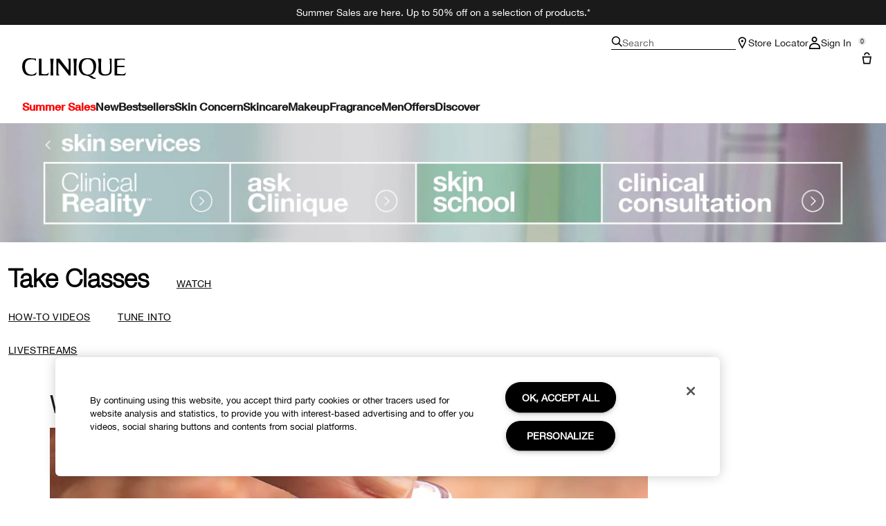

--- FILE ---
content_type: text/html; charset=utf-8
request_url: https://www.clinique.co.za/how-to-videos
body_size: 26293
content:
<!DOCTYPE html>
<html lang="en-ZA" dir="ltr" data-lang="en-ZA">
  <head>
    <meta content="NjgSJSEbLg8oDTgiZmNYPSddVhpFIiAlzYTBBoXMOEiLK9lPV7eIhUKI" name="csrf-token">
    <title>How-To Videos | Clinique</title>
<meta name="turbo-visit-control" content="reload">
<meta charset="utf-8">
<meta http-equiv="X-UA-Compatible" content="IE=edge">
<meta name="viewport" content="width=device-width, initial-scale=1.0">


<link rel="preconnect" href="https://assets.sdcdn.io">
<link rel="preconnect" href="https://assets.sdcdn.io" crossorigin>
<link rel="preconnect" href="https://sdcdn.io">
<link rel="preconnect" href="https://sdcdn.io" crossorigin>
<link rel="preconnect" href="https://cdn.cookielaw.org">
<link rel="preconnect" href="https://cdn.cookielaw.org" crossorigin>
<link rel="canonical" href="https://www.clinique.co.za/how-to-videos"><link rel="alternate" media="handheld" href="https://m.clinique.co.za/how-to-videos"><link rel="alternate" media="only screen and (max-width: 640px)" href="https://m.clinique.co.za/how-to-videos">
<meta property="og:title" content="How-To Videos | Clinique"><meta property="og:type" content="website"><meta property="og:url" content="https://www.clinique.co.za/how-to-videos">






<link rel="shortcut icon" type="image/x-icon" href="/brands/clinique/favicon-146891acb06aff7d9b88759d7c36ead6.ico?vsn=d">
<link rel="apple-touch-icon" href="/brands/clinique/apple-touch-icon-25f6247e08287b6c6b565b8b85944db2.png?vsn=d">

  <link rel="preload" as="image" fetchpriority="high" href="/media/export/cms/39676/subnav_v2_school_pc_baked.jpg" media="(min-width: 1024px)">
  <link rel="preload" as="image" fetchpriority="high" href="/media/export/cms/39676/hdr22_school_m.jpg" media="(max-width: 1023px)">

  
  




  <link as="font" fetchpriority="high" href="/_fonts/clinique/latin/530dee22-e3c1-4e9f-bf62-c31d510d9656.woff2" rel="preload" type="font/woff2" crossorigin>

  <link as="font" fetchpriority="high" href="/_fonts/clinique/latin/b0ffdcf0-26da-47fd-8485-20e4a40d4b7d.woff2" rel="preload" type="font/woff2" crossorigin>

  <link as="font" fetchpriority="high" href="/_fonts/clinique/latin/8fda1e47-19be-46c7-8d83-8d4fb35572f0.woff2" rel="preload" type="font/woff2" crossorigin>

  <link as="font" fetchpriority="high" href="/_fonts/clinique/latin/4c6503c9-859b-4d3b-a1d5-2d42e1222415.woff2" rel="preload" type="font/woff2" crossorigin>

  <link as="font" fetchpriority="high" href="/_fonts/clinique/Nitti/Nitti-Regular.woff2" rel="preload" type="font/woff2" crossorigin>

  <link as="font" fetchpriority="high" href="/_fonts/clinique/Nitti/Nitti-Medium.woff2" rel="preload" type="font/woff2" crossorigin>

  <link as="font" fetchpriority="high" href="/_fonts/clinique/Nitti/Nitti-Bold.woff2" rel="preload" type="font/woff2" crossorigin>

  <link as="font" fetchpriority="high" href="/_fonts/clinique/HelveticaNeue/HelveticaNeue-Light.woff2" rel="preload" type="font/woff2" crossorigin>

  <link as="font" fetchpriority="high" href="/_fonts/clinique/HelveticaNeue/HelveticaNeue-Regular.woff2" rel="preload" type="font/woff2" crossorigin>

  <link as="font" fetchpriority="high" href="/_fonts/clinique/HelveticaNeue/HelveticaNeue-Medium.woff2" rel="preload" type="font/woff2" crossorigin>

  <link as="font" fetchpriority="high" href="/_fonts/clinique/HelveticaNeue/HelveticaNeue-Bold.woff2" rel="preload" type="font/woff2" crossorigin>

<style>
  @font-face {
  font-family: 'HelveticaNeueLTStd45Light';
  src: local('HelveticaNeueLTStd45Light'), url('/_fonts/clinique/latin/530dee22-e3c1-4e9f-bf62-c31d510d9656.woff2') format('woff2');
  font-weight: normal;
  font-style: normal;
  font-display: swap;
}
@font-face {
  font-family: 'HelveticaNeueLTStd55Roman';
  src: local('HelveticaNeueLTStd55Roman'), url('/_fonts/clinique/latin/b0ffdcf0-26da-47fd-8485-20e4a40d4b7d.woff2') format('woff2');
  font-weight: normal;
  font-style: normal;
  font-display: swap;
}
@font-face {
  font-family: 'HelveticaNeueLTStd75Bold';
  src: local('HelveticaNeueLTStd75Bold'), url('/_fonts/clinique/latin/8fda1e47-19be-46c7-8d83-8d4fb35572f0.woff2') format('woff2');
  font-weight: normal;
  font-style: normal;
  font-display: swap;
}
@font-face {
  font-family: 'HelveticaNeueLTStd65Medium';
  src: local('HelveticaNeueLTStd65Medium'), url('/_fonts/clinique/latin/4c6503c9-859b-4d3b-a1d5-2d42e1222415.woff2') format('woff2');
  font-weight: normal;
  font-style: normal;
  font-display: swap;
}
@font-face {
  font-family: 'HelveticaNeueLTStd65Medium';
  src: url('/_fonts/clinique/latin/4c6503c9-859b-4d3b-a1d5-2d42e1222415.woff2') format('woff2');
  font-display: swap;
}

/*Helvetica Neue LT Pro 45 Light*/
@font-face {
  font-family: 'Helvetica Neue LT ST';
  src: url('/_fonts/clinique/latin/530dee22-e3c1-4e9f-bf62-c31d510d9656.woff2') format('woff2');
  font-weight: 300;
  font-style: normal;
  font-display: swap;
}

/*Helvetica Neue LT Pro 55 Roman*/
@font-face {
  font-family: 'Helvetica Neue LT ST';
  src: url('/_fonts/clinique/latin/b0ffdcf0-26da-47fd-8485-20e4a40d4b7d.woff2') format('woff2');
  font-weight: 400;
  font-style: normal;
  font-display: swap;
}

/*Helvetica Neue LT Pro 65 Medium*/
@font-face {
  font-family: 'Helvetica Neue LT ST';
  src: url('/_fonts/clinique/latin/4c6503c9-859b-4d3b-a1d5-2d42e1222415.woff2') format('woff2');
  font-weight: 500;
  font-style: normal;
  font-display: swap;
}

/*Helvetica Neue LT Pro 75 Bold*/
@font-face {
  font-family: 'Helvetica Neue LT ST';
  src: url('/_fonts/clinique/latin/8fda1e47-19be-46c7-8d83-8d4fb35572f0.woff2') format('woff2');
  font-weight: 700;
  font-style: normal;
  font-display: swap;
}

@font-face {
  font-family: 'Nitti';
  src: url('/_fonts/clinique/Nitti/Nitti-Regular.woff2');
  font-weight: 400;
  font-style: normal;
  font-display: swap;
}

@font-face {
  font-family: 'Nitti';
  src: url('/_fonts/clinique/Nitti/Nitti-Medium.woff2');
  font-weight: 500;
  font-style: normal;
  font-display: swap;
}

@font-face {
  font-family: 'Nitti';
  src: url('/_fonts/clinique/Nitti/Nitti-Bold.woff2');
  font-weight: 700;
  font-style: normal;
  font-display: swap;
}

@font-face {
  font-family: 'CliniqueHelveticaNeue';
  src: url('/_fonts/clinique/HelveticaNeue/HelveticaNeue-Light.woff2');
  font-weight: 300;
  font-style: normal;
  font-display: swap;
}

@font-face {
  font-family: 'CliniqueHelveticaNeue';
  src: url('/_fonts/clinique/HelveticaNeue/HelveticaNeue-Regular.woff2');
  font-weight: 400;
  font-style: normal;
  font-display: swap;
}

@font-face {
  font-family: 'CliniqueHelveticaNeue';
  src: url('/_fonts/clinique/HelveticaNeue/HelveticaNeue-Medium.woff2');
  font-weight: 500;
  font-style: normal;
  font-display: swap;
}

@font-face {
  font-family: 'CliniqueHelveticaNeueRegular';
  src: url('/_fonts/clinique/HelveticaNeue/HelveticaNeue-Regular.woff2');
  font-weight: 400;
  font-style: normal;
  font-display: swap;
}

@font-face {
  font-family: 'CliniqueHelveticaNeueMedium';
  src: url('/_fonts/clinique/HelveticaNeue/HelveticaNeue-Medium.woff2');
  font-weight: 500;
  font-style: normal;
  font-display: swap;
}

@font-face {
  font-family: 'CliniqueHelveticaNeueLight';
  src: url('/_fonts/clinique/HelveticaNeue/HelveticaNeue-Light.woff2');
  font-weight: 300;
  font-style: normal;
  font-display: swap;
}

@font-face {
  font-family: 'CliniqueHelveticaNeueBold';
  src: url('/_fonts/clinique/HelveticaNeue/HelveticaNeue-Bold.woff2');
  font-weight: 700;
  font-style: normal;
  font-display: swap;
}

</style>
<link phx-track-static rel="stylesheet" type="text/css" href="/assets/app-c4953fb55d5aa79f226a94c25bd78517.css?vsn=d">
<link phx-track-static rel="stylesheet" type="text/css" href="/brands/default/vars-2e7a9e5aba9c486d87d03bd8e80ce7a6.css?vsn=d">
<link phx-track-static rel="stylesheet" type="text/css" href="/brands/default/token_vars-b5845b4b59c8358d00077bbdb3088661.css?vsn=d">
<link phx-track-static rel="stylesheet" href="/brands/clinique/vars-30d5e5205aaa891409f339f437f303d4.css?vsn=d">
<link phx-track-static rel="stylesheet" type="text/css" href="/brands/clinique/token_vars-05cf39dedcbb8fbcac571a365e417c23.css?vsn=d">
<link phx-track-static rel="stylesheet" type="text/css" href="/brands/clinique/token_vars_md-42994d8f58290cb41234694f5ff4bce9.css?vsn=d">
<link phx-track-static rel="stylesheet" type="text/css" href="/brands/default/token_classes-2f6e656fe2e32fea91c05976723373b5.css?vsn=d">






  
  <style id="elc-styled-components-wrapper" data-styled="active"></style>
  
  


  <script src="https://js.sentry-cdn.com/52f2679b6ee3c36328869efbeab55e91.min.js" crossorigin="anonymous">
  </script>
  <script>
  if (window.Sentry) {
    Sentry.onLoad(function() {
      Sentry.init({
        dsn: "https://52f2679b6ee3c36328869efbeab55e91@o1412351.ingest.sentry.io/4506179240460288",
        denyUrls: [
          "akam/",
          "boomerang/",
          "braze",
          "maps/api",
          "otBannerSdk",
          "resources/",
          "scripttemplates",
          "sentryWrapped",
          "smartserve",
          "static/",
          "tag-builds",
          "tag/tag",
          "ymkmodule"
        ],
        ignoreErrors: [
          "_AutofillCallbackHandler",
          "AbortError",
          "Attempt to use history.replaceState() more than 100 times per 30 seconds",
          "Cannot read properties of null",
          "Cannot read properties of undefined",
          "Failed to fetch",
          "Failed to load script",
          "Failed to read the 'sessionStorage' property from 'Window': Access is denied for this document.",
          "Non-Error exception captured with keys",
          "NotAllowedError",
          "null is not an object",
          "PerformanceMonitoringJavascriptInterface",
          "Script error",
          "The operation is insecure",
          "The operation was aborted",
          "triggerType",
          "TypeError: null is not an object (evaluating 'window.top.document')",
          "undefined is not an object",
          "window.webkit.messageHandlers"
        ],
        environment: "prod",
        release: "sha-d9be27b"
      });
      Sentry.setTag('tenant', "clinique.co.za");
      Sentry.setTag('region', "emea");
    });
  }
  </script>

<script defer phx-track-static type="text/javascript" src="/assets/app-0cbfa7433c9ea7d170c0ca861840e0a0.js?vsn=d">
</script>
    
  
<script>(window.BOOMR_mq=window.BOOMR_mq||[]).push(["addVar",{"rua.upush":"false","rua.cpush":"true","rua.upre":"false","rua.cpre":"false","rua.uprl":"false","rua.cprl":"false","rua.cprf":"false","rua.trans":"SJ-631d5405-a9e0-4892-b9b4-802753940f28","rua.cook":"false","rua.ims":"false","rua.ufprl":"false","rua.cfprl":"true","rua.isuxp":"false","rua.texp":"norulematch","rua.ceh":"false","rua.ueh":"false","rua.ieh.st":"0"}]);</script>
                              <script>!function(e){var n="https://s.go-mpulse.net/boomerang/";if("False"=="True")e.BOOMR_config=e.BOOMR_config||{},e.BOOMR_config.PageParams=e.BOOMR_config.PageParams||{},e.BOOMR_config.PageParams.pci=!0,n="https://s2.go-mpulse.net/boomerang/";if(window.BOOMR_API_key="G737V-Q6VUG-9KLWW-D8EXS-THH2L",function(){function e(){if(!r){var e=document.createElement("script");e.id="boomr-scr-as",e.src=window.BOOMR.url,e.async=!0,o.appendChild(e),r=!0}}function t(e){r=!0;var n,t,a,i,d=document,O=window;if(window.BOOMR.snippetMethod=e?"if":"i",t=function(e,n){var t=d.createElement("script");t.id=n||"boomr-if-as",t.src=window.BOOMR.url,BOOMR_lstart=(new Date).getTime(),e=e||d.body,e.appendChild(t)},!window.addEventListener&&window.attachEvent&&navigator.userAgent.match(/MSIE [67]\./))return window.BOOMR.snippetMethod="s",void t(o,"boomr-async");a=document.createElement("IFRAME"),a.src="about:blank",a.title="",a.role="presentation",a.loading="eager",i=(a.frameElement||a).style,i.width=0,i.height=0,i.border=0,i.display="none",o.appendChild(a);try{O=a.contentWindow,d=O.document.open()}catch(_){n=document.domain,a.src="javascript:var d=document.open();d.domain='"+n+"';void 0;",O=a.contentWindow,d=O.document.open()}if(n)d._boomrl=function(){this.domain=n,t()},d.write("<bo"+"dy onload='document._boomrl();'>");else if(O._boomrl=function(){t()},O.addEventListener)O.addEventListener("load",O._boomrl,!1);else if(O.attachEvent)O.attachEvent("onload",O._boomrl);d.close()}function a(e){window.BOOMR_onload=e&&e.timeStamp||(new Date).getTime()}if(!window.BOOMR||!window.BOOMR.version&&!window.BOOMR.snippetExecuted){window.BOOMR=window.BOOMR||{},window.BOOMR.snippetStart=(new Date).getTime(),window.BOOMR.snippetExecuted=!0,window.BOOMR.snippetVersion=14,window.BOOMR.url=n+"G737V-Q6VUG-9KLWW-D8EXS-THH2L";var i=document.currentScript||document.getElementsByTagName("script")[0],o=i.parentNode,r=!1,d=document.createElement("link");if(d.relList&&"function"==typeof d.relList.supports&&d.relList.supports("preload")&&"as"in d)window.BOOMR.snippetMethod="p",d.href=window.BOOMR.url,d.rel="preload",d.as="script",d.addEventListener("load",e),d.addEventListener("error",function(){t(!0)}),setTimeout(function(){if(!r)t(!0)},3e3),BOOMR_lstart=(new Date).getTime(),o.appendChild(d);else t(!1);if(window.addEventListener)window.addEventListener("load",a,!1);else if(window.attachEvent)window.attachEvent("onload",a)}}(),"".length>0)if(e&&"performance"in e&&e.performance&&"function"==typeof e.performance.setResourceTimingBufferSize)e.performance.setResourceTimingBufferSize();!function(){if(BOOMR=e.BOOMR||{},BOOMR.plugins=BOOMR.plugins||{},!BOOMR.plugins.AK){var n="true"=="true"?1:0,t="",a="clpcwfqxeeo5g2lm626a-f-05e6c095d-clientnsv4-s.akamaihd.net",i="false"=="true"?2:1,o={"ak.v":"39","ak.cp":"1510936","ak.ai":parseInt("944143",10),"ak.ol":"0","ak.cr":8,"ak.ipv":4,"ak.proto":"h2","ak.rid":"ede6f84","ak.r":44332,"ak.a2":n,"ak.m":"dscx","ak.n":"essl","ak.bpcip":"18.222.43.0","ak.cport":45096,"ak.gh":"23.33.28.213","ak.quicv":"","ak.tlsv":"tls1.3","ak.0rtt":"","ak.0rtt.ed":"","ak.csrc":"-","ak.acc":"","ak.t":"1768748732","ak.ak":"hOBiQwZUYzCg5VSAfCLimQ==lf80WYfiNagL5hg6BquOISo2uvRB6zXrdG8LXitn5XiYhrvmFunrCbZ7W00tUErJgwVJBrtBpRndC5t5tpRQZWcNzdIxia8EqVIGV2MZIBUS+pJ9ntEyAwBhEHrrS/6wk5c7kLs0T8gBY953qPfzHBgipnhmDe1gj7gpKPXuolyRqKES/BD8Fx8NjMyLXceqFu7EqWwAM/RbUGAd0wMSkP1/WYtb3fuPa/nZhlG30dsoxDlUYA1XFLGMFw+J2ZgkaDF7CbWXiHHLms5UjsHCr62TqwhlqKNaozTaDp6nXKSPfjbqbJOmLWNZCGvdHrY/dshVOyz5USyWGP835mi+5yEiVC39RG7rtEr06u8JKK6ZElG52KenWkYm6I3MNL9GzTq3Zq6rct5y5SJaFtLroazgeDCrQCWsx7Lh1X3jHLI=","ak.pv":"139","ak.dpoabenc":"","ak.tf":i};if(""!==t)o["ak.ruds"]=t;var r={i:!1,av:function(n){var t="http.initiator";if(n&&(!n[t]||"spa_hard"===n[t]))o["ak.feo"]=void 0!==e.aFeoApplied?1:0,BOOMR.addVar(o)},rv:function(){var e=["ak.bpcip","ak.cport","ak.cr","ak.csrc","ak.gh","ak.ipv","ak.m","ak.n","ak.ol","ak.proto","ak.quicv","ak.tlsv","ak.0rtt","ak.0rtt.ed","ak.r","ak.acc","ak.t","ak.tf"];BOOMR.removeVar(e)}};BOOMR.plugins.AK={akVars:o,akDNSPreFetchDomain:a,init:function(){if(!r.i){var e=BOOMR.subscribe;e("before_beacon",r.av,null,null),e("onbeacon",r.rv,null,null),r.i=!0}return this},is_complete:function(){return!0}}}}()}(window);</script></head>
  <body class="overflow-x-hidden bg-bg text-body">
    <div id="phx-GIvbmfs5LjIVTX-B" data-phx-main data-phx-session="SFMyNTY.[base64].UfNTluKoX5q9NzfB58NJwqIuJ5f9KKXWB8qs38P9Ti0" data-phx-static="SFMyNTY.[base64].M6iI8Jqg-LpCedAtXCPtJyYmg_g6_K2JHLAsRlEpxlc">
  

  <div class="relative font-body max-md:h-full">
    <div id="hook-relay" phx-hook="HookRelay"></div>
    
    <section class="search_overlay fixed max-xl:top-0 hidden w-full h-full pt-4 m-auto bg-transparent min-h-96" data-controller="search" id="predictive_search_section" phx-hook="predictiveSearch">
      <div></div>
    </section>
    <div class="min-h-screen">
      <header class="layout-header" data-controller="header-scroll mobile-header gnav-account " data-header-scroll-target="header" data-gnav-account-user-account-path-value="/account/index.tmpl" phx-update="ignore" id="enterprise-header" vulcan-id="header">
  <div class="skip-link">
    <p>
      <a href="#main-content">::elc_general.skip_link::</a>
    </p>
  </div>

  <div class="promo-bar">
  <div class="promo-bar-inner-container">
    <p class="promo-bar-paragraph">
      
      <span class="promo-bar-left-text">
        <p><a href="/wintersales"><span style="color:#ffffff;">
Summer Sales are here. Up to 50% off on a selection of products.*
</a></span>
	
</p>
      </span>
    </p>

    
  </div>
</div>

  <div class="gnav-desktop-overlay-shadow"></div>

  <div class="header-background relative w-full">
    <div class="header-container">
      
      <div>
  <div class="utility-nav">
    <button aria-label="::elc_general.aria_menu::" class="mobile-header-secondary-links-inner-container" type="button" id="menu-button" data-action="mobile-header#toggleSidebar keydown.enter-&gt;mobile-header#focusSidebarOnOpen">
  
  <svg class="header-secondary-links-icon" fill="none" height="18" viewbox="0 0 19 18" width="19" xmlns="http://www.w3.org/2000/svg"><path d="M18.8335 13.3333H0.833496V15.5H18.8335V13.3333Z" fill="black"></path><path d="M18.8335 7.9167H0.833496V10.0834H18.8335V7.9167Z" fill="black"></path><path d="M18.8335 2.5H0.833496V4.66667H18.8335V2.5Z" fill="black"></path></svg>

  <span class="screen-reader-only levelOne">
    ::elc_general.menu::
  </span>
  
</button>





    <a href="/" title="Clinique" class="utility-nav-logo">
  
  <svg class="header-brand-logo" fill="none" height="100" viewbox="0 0 500 100" width="500" xmlns="http://www.w3.org/2000/svg"><path fill-rule="evenodd" clip-rule="evenodd" d="M330.086 83.8365C328.532 83.6082 327.239 83.5057 326.042 83.4115C324.371 83.2795 322.887 83.1624 321.148 82.7369C335.483 80.5251 346.282 75.7362 351.684 61.9213C354.285 55.2898 360.248 34.6484 352.431 18.2565C346.102 4.99351 334.745 -0.351508 313.888 0.0178299C299.184 0.383018 285.965 2.96423 278.147 17.3311C269.952 32.81 272.557 51.5964 275.719 59.8878C280.752 72.4205 289.505 81.2596 301.047 82.9154C318.892 85.2932 321.874 87.4757 326.627 90.9532C328.517 92.3373 330.688 93.9257 334.187 95.8132C343.305 100.606 348.338 100.242 353.92 99.6848V95.4482C352.823 95.2173 352.048 95.2182 351.34 95.2182C349.766 95.219 348.523 95.219 344.794 92.6798C343.12 91.5565 342.002 90.3948 340.937 89.2873C338.684 86.944 336.66 84.8399 330.086 83.8365ZM289.194 59.8878C285.097 45.3384 285.659 35.0219 289.387 22.8628C295.905 2.04296 330.157 -3.6631 340.025 23.4106C344.312 35.0219 344.865 47.181 341.149 59.8878C332.77 88.0782 295.716 82.7369 289.198 59.8878H289.194Z" fill="black"></path><path d="M56.7023 83.6599C63.2156 82.7382 66.3862 79.9703 67.6863 76.2893H67.6905C68.6216 73.7123 69.1836 70.7368 68.6216 68.0021C60.7915 77.5841 50.9315 81.0824 38.6432 78.6838C22.6264 75.7374 15.3708 63.3916 13.8778 45.5223C12.0157 22.1254 20.953 8.31462 38.6432 6.28949C50.1807 4.99888 59.8604 5.91601 66.5666 12.9126V2.51312C61.3515 2.07913 58.0246 1.75887 54.2317 1.39376C51.7503 1.1549 49.0691 0.896807 45.5297 0.575134C30.6411 -0.777719 19.0909 0.384241 9.22249 11.2527C-1.57696 23.2334 -4.55467 52.1537 9.40699 72.0523C20.3952 87.5274 46.272 85.1282 56.7023 83.6599Z" fill="black"></path><path d="M174.598 20.0001C192.787 40.4299 225.346 83.3515 225.346 83.3515H232.928V2.11425H218.325C218.325 2.11425 224.158 5.96947 224.267 14.2567C224.31 17.3069 223.656 59.3325 223.656 59.3325L179.962 2.11425H165.233V83.3515H180.252C180.252 83.3515 173.877 78.8327 173.877 72.4668L174.598 20.0001Z" fill="black"></path><path d="M494.355 2.11425H445.386V83.3599L487.896 83.3474C488.388 83.3474 488.873 83.3557 489.347 83.3632C492.164 83.409 494.557 83.4482 495.558 81.7708C497.706 78.1719 498.453 75.2588 499.506 71.1632C499.662 70.5552 499.824 69.9211 500 69.2548C496.908 72.2012 496.636 72.4253 493.931 74.4588C489.292 77.9571 482.057 77.7662 474.408 77.2101C469.564 76.8574 462.732 76.1187 457.624 75.4713V43.8909C457.624 43.8909 467.463 43.3473 471.892 43.1605C480.774 42.7912 492.195 43.5215 492.195 43.5215V36.3464C492.195 36.3464 480.963 37.2677 471.699 37.0769C467.794 37.0769 457.624 36.8901 457.624 36.8901V10.6049C457.624 10.6049 473.078 7.35553 481.06 7.08994C489.502 6.8119 494.355 10.0363 494.355 10.0363V2.11425Z" fill="black"></path><path d="M122.812 74.4505C118.173 77.9488 110.88 78.3057 103.288 77.2018C98.4608 76.4987 97.895 76.3109 93.2617 74.773L93.215 74.7575V2.12255L80.9725 2.11425V83.3557L116.777 83.3432C117.269 83.3432 117.755 83.3515 118.228 83.359C121.048 83.4049 123.437 83.444 124.438 81.7667C126.586 78.174 127.333 75.2648 128.381 71.1804C128.538 70.5659 128.703 69.9247 128.88 69.2507C125.789 72.197 125.517 72.4212 122.812 74.4546V74.4505Z" fill="black"></path><path d="M134.852 2.11425H151.783C151.783 2.11425 149.917 15.3565 149.548 27.3246C148.802 49.2193 149.917 83.3515 149.917 83.3515H136.719C136.719 83.3515 137.839 49.2193 137.088 27.3246C136.719 15.3606 134.852 2.11425 134.852 2.11425Z" fill="black"></path><path d="M263.682 2.11425H246.752C246.752 2.11425 248.617 15.3606 248.987 27.3246C249.737 49.2193 248.617 83.3515 248.617 83.3515H261.816C261.816 83.3515 260.701 49.2193 261.447 27.3246C261.816 15.3565 263.682 2.11425 263.682 2.11425Z" fill="black"></path><path d="M383.546 82.5461C391.875 85.2932 408.692 84.0149 413.318 82.3594H413.314C424.038 78.7034 431.432 74.3128 431.063 58.2072L431.024 56.6856C430.487 35.7351 430.108 20.9979 430.698 2.10937H418.053C418.404 2.50744 418.737 2.8681 419.052 3.20919C421.723 6.10391 423.093 7.58789 422.936 18.547C422.857 24.0972 422.942 29.5409 423.022 34.7334C423.324 54.3687 423.572 70.4115 414.795 75.039C408.143 78.5166 396.304 79.0685 390.206 76.3213C381.885 72.6695 380.513 64.4361 380.4 55.2857C380.387 54.1847 380.374 53.1165 380.362 52.0781C380.105 31.1429 379.997 22.3368 381.184 2.10937H364.317C365.054 4.76528 365.427 6.27583 365.977 8.83632C368.387 20.4553 368.224 27.0873 367.976 37.1504C367.919 39.4477 367.858 41.9237 367.822 44.6786C367.797 46.8023 367.696 48.9475 367.595 51.0842C366.976 64.2246 366.371 77.042 383.546 82.5461Z" fill="black"></path></svg>

  <span class="screen-reader-only">Clinique</span>
</a>



    <div class="desktop-header-secondary-links-container">
      <div class="vulcan-loading" phx-connected="[[&quot;remove_class&quot;,{&quot;names&quot;:[&quot;vulcan-loading&quot;]}]]">
        <button aria-label="Search" class="desktop-header-search-container" type="button" vulcan-id="search-icon-desktop" vulcan-toggle="predictive">
  
  <svg class="header-search-icon" fill="none" height="16" viewbox="0 0 17 16" width="17" xmlns="http://www.w3.org/2000/svg"><path d="M16.8335 14.8629L12.4477 10.4772C13.3411 9.3401 13.8284 7.95939 13.8284 6.49746C13.8284 2.92386 10.9046 0 7.33096 0C3.75735 0 0.833496 2.92386 0.833496 6.49746C0.833496 10.0711 3.75735 12.9949 7.33096 12.9949C8.79289 12.9949 10.1736 12.5076 11.3107 11.6142L15.6964 16L16.8335 14.8629ZM7.33096 11.3706C4.65076 11.3706 2.45786 9.17766 2.45786 6.49746C2.45786 3.81726 4.65076 1.62437 7.33096 1.62437C10.0112 1.62437 12.2041 3.81726 12.2041 6.49746C12.2041 9.17766 10.0112 11.3706 7.33096 11.3706Z" fill="black"></path></svg>

  <span class="header-search-text levelOne">
    Search
  </span>
  
</button>




      </div>

      





<a href="/store-locator" class="desktop-header-secondary-links-inner-container desktop-header-accessibility-location" phx-click="[[&quot;dispatch&quot;,{&quot;detail&quot;:{&quot;event_name&quot;:&quot;analytics.gnavPromo&quot;,&quot;payload&quot;:{&quot;promo_pos&quot;:[&quot;&quot;],&quot;promo_name&quot;:&quot;Store Locator&quot;}},&quot;event&quot;:&quot;phx:trackEvent&quot;}]]">
  
  <svg class="header-secondary-links-icon" fill="none" height="18" viewbox="0 0 19 18" width="19" xmlns="http://www.w3.org/2000/svg"><path d="M14.1971 5.39978C14.197 3.57026 12.446 1.6875 9.8335 1.6875C7.22102 1.6875 5.47 3.57026 5.46986 5.39978C5.46986 5.52036 5.50859 5.80687 5.65523 6.29626C5.79456 6.76119 6.00234 7.31744 6.26887 7.94312C6.80177 9.19411 7.52435 10.624 8.26318 11.9927C8.8094 13.0045 9.36063 13.9662 9.8335 14.7788C10.3064 13.9662 10.8576 13.0045 11.4038 11.9927C12.1426 10.624 12.8652 9.19411 13.3981 7.94312C13.6647 7.31744 13.8724 6.76119 14.0118 6.29626C14.1584 5.80687 14.1971 5.52036 14.1971 5.39978ZM15.8165 5.69751C15.4645 8.96245 9.8335 18 9.8335 18C9.8335 18 3.8335 8.36978 3.8335 5.39978C3.83363 2.42988 6.53358 0 9.8335 0L10.1414 0.0065918C13.2997 0.15207 15.8334 2.52279 15.8335 5.39978L15.8165 5.69751Z" fill="black"></path><path d="M11.4699 6.1875C11.4699 7.11948 10.7372 7.875 9.8335 7.875C8.92976 7.875 8.19713 7.11948 8.19713 6.1875C8.19713 5.25552 8.92976 4.5 9.8335 4.5C10.7372 4.5 11.4699 5.25552 11.4699 6.1875Z" fill="black"></path></svg>

  <span class="desktop-header-secondary-links-text levelOne">
    Store Locator
  </span>
  
</a>




      <div id="gnav-account-container" phx-update="ignore">
  <a href="/sign-in" title="Account" class="desktop-header-secondary-links-inner-container desktop-header-accessibility-account" phx-click="[[&quot;dispatch&quot;,{&quot;detail&quot;:{&quot;event_name&quot;:&quot;analytics.gnavPromo&quot;,&quot;payload&quot;:{&quot;promo_pos&quot;:[&quot;gnav&quot;],&quot;promo_name&quot;:&quot;Sign In&quot;}},&quot;event&quot;:&quot;phx:trackEvent&quot;}]]" data-gnav-account-target="accountLink">
    
  <svg class="header-secondary-links-icon" fill="none" height="18" viewbox="0 0 18 18" width="18" xmlns="http://www.w3.org/2000/svg"><path d="M2.77778 15.9504C2.77779 14.3075 3.42859 13.081 4.46412 12.2297C5.53553 11.3491 7.11542 10.8 9 10.8C10.8846 10.8 12.4645 11.3491 13.5359 12.2297C14.5714 13.081 15.2222 14.3075 15.2222 15.9504V16.2H2.77778V15.9504ZM1 18H17V15.9504C17 11.5708 13.4183 9 9 9C4.58174 9 1.00002 11.5708 1 15.9504V18Z" fill="black"></path><path d="M10.7778 4.05C10.7778 2.80736 9.78286 1.8 8.55556 1.8C7.32826 1.8 6.33333 2.80736 6.33333 4.05C6.33333 5.29264 7.32826 6.3 8.55556 6.3V8.1C6.34642 8.1 4.55556 6.28675 4.55556 4.05C4.55556 1.81325 6.34642 0 8.55556 0C10.7647 0 12.5556 1.81325 12.5556 4.05C12.5556 6.28675 10.7647 8.1 8.55556 8.1V6.3C9.78286 6.3 10.7778 5.29264 10.7778 4.05Z" fill="black"></path></svg>

    <span class="desktop-header-secondary-links-text" data-gnav-account-target="accountText">
      Sign In
    </span>
  </a>
</div>
      <button id="cart-icon" type="button" phx-update="ignore" class="ufc-cart-icon-container" data-action="click-&gt;cart-icon#handleCartIconClick mouseenter-&gt;cart-icon#handleMouseEnter setCartIconCount@window-&gt;cart-icon#setItemsCount" data-cart-target="cartButton" data-controller="cart cart-icon" data-cart-icon-is-drawer-disabled-value="false" data-cart-icon-cart-icon-url-value="/checkout/viewcart.tmpl" data-mounted="true" tabindex="0" aria-label="View items in shopping cart">
  
  <svg class="ufc-cart-icon-svg" fill="none" height="18" viewbox="0 0 19 18" width="19" xmlns="http://www.w3.org/2000/svg"><path d="M9.8335 1.8C11.321 1.8 12.4585 2.97 12.4585 4.50001H14.2085C14.2085 1.98 12.2835 0 9.8335 0C7.3835 0 5.4585 1.98 5.4585 4.50001H7.2085C7.2085 2.97 8.346 1.8 9.8335 1.8Z" fill="black"></path><path d="M2.8335 6.29999L4.5835 18H15.0835L16.8335 6.29999H2.8335ZM13.596 16.2H6.071L4.846 8.09999H14.7335L13.596 16.2Z" fill="black"></path></svg>

  <span data-cart-icon-target="itemsCount" class="ufc-cart-icon-count" aria-hidden="true">
    0
  </span>
</button>
    </div>
  </div>

  
  <div class="vulcan-loading" phx-connected="[[&quot;remove_class&quot;,{&quot;names&quot;:[&quot;vulcan-loading&quot;]}]]">
    <button aria-label="Search" class="mobile-header-search-container" type="button" vulcan-toggle="predictive">
  
  <svg class="header-search-icon" fill="none" height="16" viewbox="0 0 17 16" width="17" xmlns="http://www.w3.org/2000/svg"><path d="M16.8335 14.8629L12.4477 10.4772C13.3411 9.3401 13.8284 7.95939 13.8284 6.49746C13.8284 2.92386 10.9046 0 7.33096 0C3.75735 0 0.833496 2.92386 0.833496 6.49746C0.833496 10.0711 3.75735 12.9949 7.33096 12.9949C8.79289 12.9949 10.1736 12.5076 11.3107 11.6142L15.6964 16L16.8335 14.8629ZM7.33096 11.3706C4.65076 11.3706 2.45786 9.17766 2.45786 6.49746C2.45786 3.81726 4.65076 1.62437 7.33096 1.62437C10.0112 1.62437 12.2041 3.81726 12.2041 6.49746C12.2041 9.17766 10.0112 11.3706 7.33096 11.3706Z" fill="black"></path></svg>

  <span class="header-search-text levelOne">
    Search
  </span>
  
</button>




  </div>
</div>

      
      <div class="gnav-desktop-header-bottom-row">
        
        <div class="desktop-header-brand-logo-container items-center">
          
          

<a href="/" title="Clinique" class="desktop-header-brand-logo">
  
  <svg class="header-brand-logo" fill="none" height="100" viewbox="0 0 500 100" width="500" xmlns="http://www.w3.org/2000/svg"><path fill-rule="evenodd" clip-rule="evenodd" d="M330.086 83.8365C328.532 83.6082 327.239 83.5057 326.042 83.4115C324.371 83.2795 322.887 83.1624 321.148 82.7369C335.483 80.5251 346.282 75.7362 351.684 61.9213C354.285 55.2898 360.248 34.6484 352.431 18.2565C346.102 4.99351 334.745 -0.351508 313.888 0.0178299C299.184 0.383018 285.965 2.96423 278.147 17.3311C269.952 32.81 272.557 51.5964 275.719 59.8878C280.752 72.4205 289.505 81.2596 301.047 82.9154C318.892 85.2932 321.874 87.4757 326.627 90.9532C328.517 92.3373 330.688 93.9257 334.187 95.8132C343.305 100.606 348.338 100.242 353.92 99.6848V95.4482C352.823 95.2173 352.048 95.2182 351.34 95.2182C349.766 95.219 348.523 95.219 344.794 92.6798C343.12 91.5565 342.002 90.3948 340.937 89.2873C338.684 86.944 336.66 84.8399 330.086 83.8365ZM289.194 59.8878C285.097 45.3384 285.659 35.0219 289.387 22.8628C295.905 2.04296 330.157 -3.6631 340.025 23.4106C344.312 35.0219 344.865 47.181 341.149 59.8878C332.77 88.0782 295.716 82.7369 289.198 59.8878H289.194Z" fill="black"></path><path d="M56.7023 83.6599C63.2156 82.7382 66.3862 79.9703 67.6863 76.2893H67.6905C68.6216 73.7123 69.1836 70.7368 68.6216 68.0021C60.7915 77.5841 50.9315 81.0824 38.6432 78.6838C22.6264 75.7374 15.3708 63.3916 13.8778 45.5223C12.0157 22.1254 20.953 8.31462 38.6432 6.28949C50.1807 4.99888 59.8604 5.91601 66.5666 12.9126V2.51312C61.3515 2.07913 58.0246 1.75887 54.2317 1.39376C51.7503 1.1549 49.0691 0.896807 45.5297 0.575134C30.6411 -0.777719 19.0909 0.384241 9.22249 11.2527C-1.57696 23.2334 -4.55467 52.1537 9.40699 72.0523C20.3952 87.5274 46.272 85.1282 56.7023 83.6599Z" fill="black"></path><path d="M174.598 20.0001C192.787 40.4299 225.346 83.3515 225.346 83.3515H232.928V2.11425H218.325C218.325 2.11425 224.158 5.96947 224.267 14.2567C224.31 17.3069 223.656 59.3325 223.656 59.3325L179.962 2.11425H165.233V83.3515H180.252C180.252 83.3515 173.877 78.8327 173.877 72.4668L174.598 20.0001Z" fill="black"></path><path d="M494.355 2.11425H445.386V83.3599L487.896 83.3474C488.388 83.3474 488.873 83.3557 489.347 83.3632C492.164 83.409 494.557 83.4482 495.558 81.7708C497.706 78.1719 498.453 75.2588 499.506 71.1632C499.662 70.5552 499.824 69.9211 500 69.2548C496.908 72.2012 496.636 72.4253 493.931 74.4588C489.292 77.9571 482.057 77.7662 474.408 77.2101C469.564 76.8574 462.732 76.1187 457.624 75.4713V43.8909C457.624 43.8909 467.463 43.3473 471.892 43.1605C480.774 42.7912 492.195 43.5215 492.195 43.5215V36.3464C492.195 36.3464 480.963 37.2677 471.699 37.0769C467.794 37.0769 457.624 36.8901 457.624 36.8901V10.6049C457.624 10.6049 473.078 7.35553 481.06 7.08994C489.502 6.8119 494.355 10.0363 494.355 10.0363V2.11425Z" fill="black"></path><path d="M122.812 74.4505C118.173 77.9488 110.88 78.3057 103.288 77.2018C98.4608 76.4987 97.895 76.3109 93.2617 74.773L93.215 74.7575V2.12255L80.9725 2.11425V83.3557L116.777 83.3432C117.269 83.3432 117.755 83.3515 118.228 83.359C121.048 83.4049 123.437 83.444 124.438 81.7667C126.586 78.174 127.333 75.2648 128.381 71.1804C128.538 70.5659 128.703 69.9247 128.88 69.2507C125.789 72.197 125.517 72.4212 122.812 74.4546V74.4505Z" fill="black"></path><path d="M134.852 2.11425H151.783C151.783 2.11425 149.917 15.3565 149.548 27.3246C148.802 49.2193 149.917 83.3515 149.917 83.3515H136.719C136.719 83.3515 137.839 49.2193 137.088 27.3246C136.719 15.3606 134.852 2.11425 134.852 2.11425Z" fill="black"></path><path d="M263.682 2.11425H246.752C246.752 2.11425 248.617 15.3606 248.987 27.3246C249.737 49.2193 248.617 83.3515 248.617 83.3515H261.816C261.816 83.3515 260.701 49.2193 261.447 27.3246C261.816 15.3565 263.682 2.11425 263.682 2.11425Z" fill="black"></path><path d="M383.546 82.5461C391.875 85.2932 408.692 84.0149 413.318 82.3594H413.314C424.038 78.7034 431.432 74.3128 431.063 58.2072L431.024 56.6856C430.487 35.7351 430.108 20.9979 430.698 2.10937H418.053C418.404 2.50744 418.737 2.8681 419.052 3.20919C421.723 6.10391 423.093 7.58789 422.936 18.547C422.857 24.0972 422.942 29.5409 423.022 34.7334C423.324 54.3687 423.572 70.4115 414.795 75.039C408.143 78.5166 396.304 79.0685 390.206 76.3213C381.885 72.6695 380.513 64.4361 380.4 55.2857C380.387 54.1847 380.374 53.1165 380.362 52.0781C380.105 31.1429 379.997 22.3368 381.184 2.10937H364.317C365.054 4.76528 365.427 6.27583 365.977 8.83632C368.387 20.4553 368.224 27.0873 367.976 37.1504C367.919 39.4477 367.858 41.9237 367.822 44.6786C367.797 46.8023 367.696 48.9475 367.595 51.0842C366.976 64.2246 366.371 77.042 383.546 82.5461Z" fill="black"></path></svg>

</a>
        </div>

        
        <div class="gnav-desktop-container">
  <nav id="desktop-nav" phx-hook="accessibilityDesktopNav" class="gnav-desktop-top-level-container">
    <div class="gnav-desktop-top-level-row">
      <div class="gnav-desktop-nav-item-group ">
        <div class="gnav-desktop-nav-item">
          





<a href="/wintersales" class="gnav-desktop-top-level-title" phx-click="[[&quot;dispatch&quot;,{&quot;detail&quot;:{&quot;event_name&quot;:&quot;analytics.gnavPromo&quot;,&quot;payload&quot;:{&quot;promo_pos&quot;:[&quot;&quot;],&quot;promo_name&quot;:&quot;&lt;span style=\&quot;color:#ff0000;\&quot;&gt;Summer Sales&lt;/span&gt;&quot;}},&quot;event&quot;:&quot;phx:trackEvent&quot;}]]" aria-label="::elc_general.view_menu::">
  
  
  
    <span style="color:#ff0000;">Summer Sales</span>
  
</a>




          
        </div>

        
        
      </div><div class="gnav-desktop-nav-item-group ">
        <div class="gnav-desktop-nav-item">
          





<a href="/products/25565/justarrivednew" class="gnav-desktop-top-level-title" phx-click="[[&quot;dispatch&quot;,{&quot;detail&quot;:{&quot;event_name&quot;:&quot;analytics.gnavPromo&quot;,&quot;payload&quot;:{&quot;promo_pos&quot;:[&quot;&quot;],&quot;promo_name&quot;:&quot;New&quot;}},&quot;event&quot;:&quot;phx:trackEvent&quot;}]]" aria-label="::elc_general.view_menu::">
  
  
  
    New
  
</a>




          
        </div>

        
        
      </div><div class="gnav-desktop-nav-item-group ">
        <div class="gnav-desktop-nav-item">
          





<a href="/products/8194/top-ten" class="gnav-desktop-top-level-title" phx-click="[[&quot;dispatch&quot;,{&quot;detail&quot;:{&quot;event_name&quot;:&quot;analytics.gnavPromo&quot;,&quot;payload&quot;:{&quot;promo_pos&quot;:[&quot;&quot;],&quot;promo_name&quot;:&quot;Bestsellers&quot;}},&quot;event&quot;:&quot;phx:trackEvent&quot;}]]" aria-label="::elc_general.view_menu::">
  
  
  
    Bestsellers
  
</a>




          
        </div>

        
        
      </div><div class="gnav-desktop-nav-item-group navbar-level-2-content-group">
        <div class="gnav-desktop-nav-item">
          





<a href="/skincare-supercat" class="gnav-desktop-top-level-title" phx-click="[[&quot;dispatch&quot;,{&quot;detail&quot;:{&quot;event_name&quot;:&quot;analytics.gnavPromo&quot;,&quot;payload&quot;:{&quot;promo_pos&quot;:[&quot;&quot;],&quot;promo_name&quot;:&quot;Skin Concern&quot;}},&quot;event&quot;:&quot;phx:trackEvent&quot;}]]" aria-label="::elc_general.view_menu::">
  
  
  
    Skin Concern
  
</a>




          <button id="Skin Concern" phx-hook="accessibilitySubNavToggle" data-accessibility="trigger" class="gnav-desktop-top-level-accessibility-trigger-container" aria-label="::elc_general.view_menu::">
            
  <svg class="gnav-desktop-top-level-accessibility-trigger-icon" fill="currentColor" height="16" role="button" viewbox="0 0 16 16" width="16" xmlns="http://www.w3.org/2000/svg"><path fill-rule="evenodd" clip-rule="evenodd" d="M8 10.9228L0.677179 3.6L0 4.27718L8 12.2772L16 4.27718L15.3228 3.6L8 10.9228Z" fill="currentColor"></path></svg>

          </button>
        </div>

        
        <div class="gnav-desktop-sub-nav-container">
          <div class="gnav-desktop-sub-nav-content">
            <div class="gnav-desktop-sub-nav-content-column space-y-4">
              





<a href="/skincare-supercat" class="gnav-desktop-sub-nav-category-title" phx-click="[[&quot;dispatch&quot;,{&quot;detail&quot;:{&quot;event_name&quot;:&quot;analytics.gnavPromo&quot;,&quot;payload&quot;:{&quot;promo_pos&quot;:[&quot;&quot;],&quot;promo_name&quot;:&quot;Shop All Skin Concern&quot;}},&quot;event&quot;:&quot;phx:trackEvent&quot;}]]">
  
  
  
    Shop All Skin Concern
  
</a>




              
            </div><div class="gnav-desktop-sub-nav-content-column space-y-4">
              





<a href="/skincare-supercat" class="gnav-desktop-sub-nav-category-title" phx-click="[[&quot;dispatch&quot;,{&quot;detail&quot;:{&quot;event_name&quot;:&quot;analytics.gnavPromo&quot;,&quot;payload&quot;:{&quot;promo_pos&quot;:[&quot;&quot;],&quot;promo_name&quot;:&quot;Skin Concern&quot;}},&quot;event&quot;:&quot;phx:trackEvent&quot;}]]">
  
  
  
    Skin Concern
  
</a>




              
                





<a href="/dry-skin-solutions-skin-care-clinique" title="Dry Skin" class="gnav-desktop-sub-nav-item-text" phx-click="[[&quot;dispatch&quot;,{&quot;detail&quot;:{&quot;event_name&quot;:&quot;analytics.gnavPromo&quot;,&quot;payload&quot;:{&quot;promo_pos&quot;:[&quot;&quot;],&quot;promo_name&quot;:&quot;Dry Skin&quot;}},&quot;event&quot;:&quot;phx:trackEvent&quot;}]]">
  
  
  
    Dry Skin
  
</a>









<a href="/clinique-smart-skincare" title="Anti-Aging" class="gnav-desktop-sub-nav-item-text" phx-click="[[&quot;dispatch&quot;,{&quot;detail&quot;:{&quot;event_name&quot;:&quot;analytics.gnavPromo&quot;,&quot;payload&quot;:{&quot;promo_pos&quot;:[&quot;&quot;],&quot;promo_name&quot;:&quot;Anti-Aging&quot;}},&quot;event&quot;:&quot;phx:trackEvent&quot;}]]">
  
  
  
    Anti-Aging
  
</a>









<a href="/products/1683/skincare/eye_lips" title="Dark Undereye Circles" class="gnav-desktop-sub-nav-item-text" phx-click="[[&quot;dispatch&quot;,{&quot;detail&quot;:{&quot;event_name&quot;:&quot;analytics.gnavPromo&quot;,&quot;payload&quot;:{&quot;promo_pos&quot;:[&quot;&quot;],&quot;promo_name&quot;:&quot;Dark Undereye Circles&quot;}},&quot;event&quot;:&quot;phx:trackEvent&quot;}]]">
  
  
  
    Dark Undereye Circles
  
</a>









<a href="/uneven-skin-tone-skin-care-clinique" title="Dark Spots" class="gnav-desktop-sub-nav-item-text" phx-click="[[&quot;dispatch&quot;,{&quot;detail&quot;:{&quot;event_name&quot;:&quot;analytics.gnavPromo&quot;,&quot;payload&quot;:{&quot;promo_pos&quot;:[&quot;&quot;],&quot;promo_name&quot;:&quot;Dark Spots&quot;}},&quot;event&quot;:&quot;phx:trackEvent&quot;}]]">
  
  
  
    Dark Spots
  
</a>









<a href="/skin-concern/acne-skincare" title="Blemish" class="gnav-desktop-sub-nav-item-text" phx-click="[[&quot;dispatch&quot;,{&quot;detail&quot;:{&quot;event_name&quot;:&quot;analytics.gnavPromo&quot;,&quot;payload&quot;:{&quot;promo_pos&quot;:[&quot;&quot;],&quot;promo_name&quot;:&quot;Blemish&quot;}},&quot;event&quot;:&quot;phx:trackEvent&quot;}]]">
  
  
  
    Blemish
  
</a>









<a href="/products/1660/sun/self_tanners" title="Sun Protection" class="gnav-desktop-sub-nav-item-text" phx-click="[[&quot;dispatch&quot;,{&quot;detail&quot;:{&quot;event_name&quot;:&quot;analytics.gnavPromo&quot;,&quot;payload&quot;:{&quot;promo_pos&quot;:[&quot;&quot;],&quot;promo_name&quot;:&quot;Sun Protection&quot;}},&quot;event&quot;:&quot;phx:trackEvent&quot;}]]">
  
  
  
    Sun Protection
  
</a>









<a href="/skin-concern/anti-redness-skincare" title="Redness" class="gnav-desktop-sub-nav-item-text" phx-click="[[&quot;dispatch&quot;,{&quot;detail&quot;:{&quot;event_name&quot;:&quot;analytics.gnavPromo&quot;,&quot;payload&quot;:{&quot;promo_pos&quot;:[&quot;&quot;],&quot;promo_name&quot;:&quot;Redness&quot;}},&quot;event&quot;:&quot;phx:trackEvent&quot;}]]">
  
  
  
    Redness
  
</a>









<a href="/skin-concern/sensitive-skin-treatment" title="Sensitive Skin" class="gnav-desktop-sub-nav-item-text" phx-click="[[&quot;dispatch&quot;,{&quot;detail&quot;:{&quot;event_name&quot;:&quot;analytics.gnavPromo&quot;,&quot;payload&quot;:{&quot;promo_pos&quot;:[&quot;&quot;],&quot;promo_name&quot;:&quot;Sensitive Skin&quot;}},&quot;event&quot;:&quot;phx:trackEvent&quot;}]]">
  
  
  
    Sensitive Skin
  
</a>




              
            </div>

            
            
          </div>
        </div>
      </div><div class="gnav-desktop-nav-item-group navbar-level-2-content-group">
        <div class="gnav-desktop-nav-item">
          







<p class="gnav-desktop-top-level-title levelOne">
  Skincare
</p>


          <button id="Skincare" phx-hook="accessibilitySubNavToggle" data-accessibility="trigger" class="gnav-desktop-top-level-accessibility-trigger-container" aria-label="::elc_general.view_menu::">
            
  <svg class="gnav-desktop-top-level-accessibility-trigger-icon" fill="currentColor" height="16" role="button" viewbox="0 0 16 16" width="16" xmlns="http://www.w3.org/2000/svg"><path fill-rule="evenodd" clip-rule="evenodd" d="M8 10.9228L0.677179 3.6L0 4.27718L8 12.2772L16 4.27718L15.3228 3.6L8 10.9228Z" fill="currentColor"></path></svg>

          </button>
        </div>

        
        <div class="gnav-desktop-sub-nav-container">
          <div class="gnav-desktop-sub-nav-content">
            <div class="gnav-desktop-sub-nav-content-column space-y-4">
              





<a href="/skincare-supercat" class="gnav-desktop-sub-nav-category-title" phx-click="[[&quot;dispatch&quot;,{&quot;detail&quot;:{&quot;event_name&quot;:&quot;analytics.gnavPromo&quot;,&quot;payload&quot;:{&quot;promo_pos&quot;:[&quot;&quot;],&quot;promo_name&quot;:&quot;Shop all Skincare&quot;}},&quot;event&quot;:&quot;phx:trackEvent&quot;}]]">
  
  
  
    Shop all Skincare
  
</a>




              
            </div><div class="gnav-desktop-sub-nav-content-column space-y-4">
              





<a href="/skincare-supercat" class="gnav-desktop-sub-nav-category-title" phx-click="[[&quot;dispatch&quot;,{&quot;detail&quot;:{&quot;event_name&quot;:&quot;analytics.gnavPromo&quot;,&quot;payload&quot;:{&quot;promo_pos&quot;:[&quot;&quot;],&quot;promo_name&quot;:&quot;Skincare&quot;}},&quot;event&quot;:&quot;phx:trackEvent&quot;}]]">
  
  
  
    Skincare
  
</a>




              
                





<a href="/products/1687/skincare/moisturizers" title="Moisturizers &amp; Face Creams" class="gnav-desktop-sub-nav-item-text" phx-click="[[&quot;dispatch&quot;,{&quot;detail&quot;:{&quot;event_name&quot;:&quot;analytics.gnavPromo&quot;,&quot;payload&quot;:{&quot;promo_pos&quot;:[&quot;&quot;],&quot;promo_name&quot;:&quot;Moisturizers &amp; Face Creams&quot;}},&quot;event&quot;:&quot;phx:trackEvent&quot;}]]">
  
  
  
    Moisturizers & Face Creams
  
</a>









<a href="/products/1673/" title="Cleansers &amp; Face Wash" class="gnav-desktop-sub-nav-item-text" phx-click="[[&quot;dispatch&quot;,{&quot;detail&quot;:{&quot;event_name&quot;:&quot;analytics.gnavPromo&quot;,&quot;payload&quot;:{&quot;promo_pos&quot;:[&quot;&quot;],&quot;promo_name&quot;:&quot;Cleansers &amp; Face Wash&quot;}},&quot;event&quot;:&quot;phx:trackEvent&quot;}]]">
  
  
  
    Cleansers & Face Wash
  
</a>









<a href="/products/4034/skincare/serums" title="Face Serum" class="gnav-desktop-sub-nav-item-text" phx-click="[[&quot;dispatch&quot;,{&quot;detail&quot;:{&quot;event_name&quot;:&quot;analytics.gnavPromo&quot;,&quot;payload&quot;:{&quot;promo_pos&quot;:[&quot;&quot;],&quot;promo_name&quot;:&quot;Face Serum&quot;}},&quot;event&quot;:&quot;phx:trackEvent&quot;}]]">
  
  
  
    Face Serum
  
</a>









<a href="/products/1683/skincare/eye_lips" title="Eye care" class="gnav-desktop-sub-nav-item-text" phx-click="[[&quot;dispatch&quot;,{&quot;detail&quot;:{&quot;event_name&quot;:&quot;analytics.gnavPromo&quot;,&quot;payload&quot;:{&quot;promo_pos&quot;:[&quot;&quot;],&quot;promo_name&quot;:&quot;Eye care&quot;}},&quot;event&quot;:&quot;phx:trackEvent&quot;}]]">
  
  
  
    Eye care
  
</a>









<a href="/products/1682/skincare/exfoliators_masks" title="Exfoliators &amp; Toners" class="gnav-desktop-sub-nav-item-text" phx-click="[[&quot;dispatch&quot;,{&quot;detail&quot;:{&quot;event_name&quot;:&quot;analytics.gnavPromo&quot;,&quot;payload&quot;:{&quot;promo_pos&quot;:[&quot;&quot;],&quot;promo_name&quot;:&quot;Exfoliators &amp; Toners&quot;}},&quot;event&quot;:&quot;phx:trackEvent&quot;}]]">
  
  
  
    Exfoliators & Toners
  
</a>









<a href="/products/1660/sun/self_tanners" title="Sunscreen &amp; SPF" class="gnav-desktop-sub-nav-item-text" phx-click="[[&quot;dispatch&quot;,{&quot;detail&quot;:{&quot;event_name&quot;:&quot;analytics.gnavPromo&quot;,&quot;payload&quot;:{&quot;promo_pos&quot;:[&quot;&quot;],&quot;promo_name&quot;:&quot;Sunscreen &amp; SPF&quot;}},&quot;event&quot;:&quot;phx:trackEvent&quot;}]]">
  
  
  
    Sunscreen & SPF
  
</a>









<a href="/products/1683/skincare/eye_lips" title="Lip care" class="gnav-desktop-sub-nav-item-text" phx-click="[[&quot;dispatch&quot;,{&quot;detail&quot;:{&quot;event_name&quot;:&quot;analytics.gnavPromo&quot;,&quot;payload&quot;:{&quot;promo_pos&quot;:[&quot;&quot;],&quot;promo_name&quot;:&quot;Lip care&quot;}},&quot;event&quot;:&quot;phx:trackEvent&quot;}]]">
  
  
  
    Lip care
  
</a>









<a href="/products/20011/" title="Makeup Removers" class="gnav-desktop-sub-nav-item-text" phx-click="[[&quot;dispatch&quot;,{&quot;detail&quot;:{&quot;event_name&quot;:&quot;analytics.gnavPromo&quot;,&quot;payload&quot;:{&quot;promo_pos&quot;:[&quot;&quot;],&quot;promo_name&quot;:&quot;Makeup Removers&quot;}},&quot;event&quot;:&quot;phx:trackEvent&quot;}]]">
  
  
  
    Makeup Removers
  
</a>









<a href="/products/14706/skin-care/masks" title="Face Masks" class="gnav-desktop-sub-nav-item-text" phx-click="[[&quot;dispatch&quot;,{&quot;detail&quot;:{&quot;event_name&quot;:&quot;analytics.gnavPromo&quot;,&quot;payload&quot;:{&quot;promo_pos&quot;:[&quot;&quot;],&quot;promo_name&quot;:&quot;Face Masks&quot;}},&quot;event&quot;:&quot;phx:trackEvent&quot;}]]">
  
  
  
    Face Masks
  
</a>









<a href="/products/1686/skin-care/hand-body-care" title="Hand &amp; Body Care" class="gnav-desktop-sub-nav-item-text" phx-click="[[&quot;dispatch&quot;,{&quot;detail&quot;:{&quot;event_name&quot;:&quot;analytics.gnavPromo&quot;,&quot;payload&quot;:{&quot;promo_pos&quot;:[&quot;&quot;],&quot;promo_name&quot;:&quot;Hand &amp; Body Care&quot;}},&quot;event&quot;:&quot;phx:trackEvent&quot;}]]">
  
  
  
    Hand & Body Care
  
</a>




              
            </div><div class="gnav-desktop-sub-nav-content-column space-y-4">
              





<a href="/products/13659/skin-care/travel-minis" class="gnav-desktop-sub-nav-category-title" phx-click="[[&quot;dispatch&quot;,{&quot;detail&quot;:{&quot;event_name&quot;:&quot;analytics.gnavPromo&quot;,&quot;payload&quot;:{&quot;promo_pos&quot;:[&quot;&quot;],&quot;promo_name&quot;:&quot;Travel Size &amp; Minis&quot;}},&quot;event&quot;:&quot;phx:trackEvent&quot;}]]">
  
  
  
    Travel Size & Minis
  
</a>




              
            </div><div class="gnav-desktop-sub-nav-content-column space-y-4">
              





<a href="/skincare-supercat" class="gnav-desktop-sub-nav-category-title" phx-click="[[&quot;dispatch&quot;,{&quot;detail&quot;:{&quot;event_name&quot;:&quot;analytics.gnavPromo&quot;,&quot;payload&quot;:{&quot;promo_pos&quot;:[&quot;&quot;],&quot;promo_name&quot;:&quot;Concerns&quot;}},&quot;event&quot;:&quot;phx:trackEvent&quot;}]]">
  
  
  
    Concerns
  
</a>




              
                





<a href="/dry-skin-solutions-skin-care-clinique" title="Dry Skin" class="gnav-desktop-sub-nav-item-text" phx-click="[[&quot;dispatch&quot;,{&quot;detail&quot;:{&quot;event_name&quot;:&quot;analytics.gnavPromo&quot;,&quot;payload&quot;:{&quot;promo_pos&quot;:[&quot;&quot;],&quot;promo_name&quot;:&quot;Dry Skin&quot;}},&quot;event&quot;:&quot;phx:trackEvent&quot;}]]">
  
  
  
    Dry Skin
  
</a>









<a href="/clinique-smart-skincare" title="Anti-Aging" class="gnav-desktop-sub-nav-item-text" phx-click="[[&quot;dispatch&quot;,{&quot;detail&quot;:{&quot;event_name&quot;:&quot;analytics.gnavPromo&quot;,&quot;payload&quot;:{&quot;promo_pos&quot;:[&quot;&quot;],&quot;promo_name&quot;:&quot;Anti-Aging&quot;}},&quot;event&quot;:&quot;phx:trackEvent&quot;}]]">
  
  
  
    Anti-Aging
  
</a>









<a href="/products/1683/skincare/eye_lips" title="Dark Undereye Circles" class="gnav-desktop-sub-nav-item-text" phx-click="[[&quot;dispatch&quot;,{&quot;detail&quot;:{&quot;event_name&quot;:&quot;analytics.gnavPromo&quot;,&quot;payload&quot;:{&quot;promo_pos&quot;:[&quot;&quot;],&quot;promo_name&quot;:&quot;Dark Undereye Circles&quot;}},&quot;event&quot;:&quot;phx:trackEvent&quot;}]]">
  
  
  
    Dark Undereye Circles
  
</a>









<a href="/products/1693/skin-care/uneven-skin-tone" title="Dark Spots" class="gnav-desktop-sub-nav-item-text" phx-click="[[&quot;dispatch&quot;,{&quot;detail&quot;:{&quot;event_name&quot;:&quot;analytics.gnavPromo&quot;,&quot;payload&quot;:{&quot;promo_pos&quot;:[&quot;&quot;],&quot;promo_name&quot;:&quot;Dark Spots&quot;}},&quot;event&quot;:&quot;phx:trackEvent&quot;}]]">
  
  
  
    Dark Spots
  
</a>









<a href="/skin-concern/acne-skincare" title="Blemish" class="gnav-desktop-sub-nav-item-text" phx-click="[[&quot;dispatch&quot;,{&quot;detail&quot;:{&quot;event_name&quot;:&quot;analytics.gnavPromo&quot;,&quot;payload&quot;:{&quot;promo_pos&quot;:[&quot;&quot;],&quot;promo_name&quot;:&quot;Blemish&quot;}},&quot;event&quot;:&quot;phx:trackEvent&quot;}]]">
  
  
  
    Blemish
  
</a>









<a href="/skin-concern/anti-redness-skincare" title="Redness" class="gnav-desktop-sub-nav-item-text" phx-click="[[&quot;dispatch&quot;,{&quot;detail&quot;:{&quot;event_name&quot;:&quot;analytics.gnavPromo&quot;,&quot;payload&quot;:{&quot;promo_pos&quot;:[&quot;&quot;],&quot;promo_name&quot;:&quot;Redness&quot;}},&quot;event&quot;:&quot;phx:trackEvent&quot;}]]">
  
  
  
    Redness
  
</a>









<a href="/skin-concern/sensitive-skin-treatment" title="Sensitive Skin" class="gnav-desktop-sub-nav-item-text" phx-click="[[&quot;dispatch&quot;,{&quot;detail&quot;:{&quot;event_name&quot;:&quot;analytics.gnavPromo&quot;,&quot;payload&quot;:{&quot;promo_pos&quot;:[&quot;&quot;],&quot;promo_name&quot;:&quot;Sensitive Skin&quot;}},&quot;event&quot;:&quot;phx:trackEvent&quot;}]]">
  
  
  
    Sensitive Skin
  
</a>




              
            </div><div class="gnav-desktop-sub-nav-content-column space-y-4">
              





<a href="/skincare-supercat" class="gnav-desktop-sub-nav-category-title" phx-click="[[&quot;dispatch&quot;,{&quot;detail&quot;:{&quot;event_name&quot;:&quot;analytics.gnavPromo&quot;,&quot;payload&quot;:{&quot;promo_pos&quot;:[&quot;&quot;],&quot;promo_name&quot;:&quot;Skin Type&quot;}},&quot;event&quot;:&quot;phx:trackEvent&quot;}]]">
  
  
  
    Skin Type
  
</a>




              
                





<a href="/dry-skin-solutions-skin-care-clinique" title="Very Dry Skin to Dry Skin" class="gnav-desktop-sub-nav-item-text" phx-click="[[&quot;dispatch&quot;,{&quot;detail&quot;:{&quot;event_name&quot;:&quot;analytics.gnavPromo&quot;,&quot;payload&quot;:{&quot;promo_pos&quot;:[&quot;&quot;],&quot;promo_name&quot;:&quot;Very Dry Skin to Dry Skin&quot;}},&quot;event&quot;:&quot;phx:trackEvent&quot;}]]">
  
  
  
    Very Dry Skin to Dry Skin
  
</a>









<a href="/dry-skin-solutions-skin-care-clinique" title="Dry Combiniation Skin" class="gnav-desktop-sub-nav-item-text" phx-click="[[&quot;dispatch&quot;,{&quot;detail&quot;:{&quot;event_name&quot;:&quot;analytics.gnavPromo&quot;,&quot;payload&quot;:{&quot;promo_pos&quot;:[&quot;&quot;],&quot;promo_name&quot;:&quot;Dry Combiniation Skin&quot;}},&quot;event&quot;:&quot;phx:trackEvent&quot;}]]">
  
  
  
    Dry Combiniation Skin
  
</a>









<a href="/oil-control-skin-care-clinique" title="Oily Combination Skin" class="gnav-desktop-sub-nav-item-text" phx-click="[[&quot;dispatch&quot;,{&quot;detail&quot;:{&quot;event_name&quot;:&quot;analytics.gnavPromo&quot;,&quot;payload&quot;:{&quot;promo_pos&quot;:[&quot;&quot;],&quot;promo_name&quot;:&quot;Oily Combination Skin&quot;}},&quot;event&quot;:&quot;phx:trackEvent&quot;}]]">
  
  
  
    Oily Combination Skin
  
</a>









<a href="/oil-control-skin-care-clinique" title="Oily Skin" class="gnav-desktop-sub-nav-item-text" phx-click="[[&quot;dispatch&quot;,{&quot;detail&quot;:{&quot;event_name&quot;:&quot;analytics.gnavPromo&quot;,&quot;payload&quot;:{&quot;promo_pos&quot;:[&quot;&quot;],&quot;promo_name&quot;:&quot;Oily Skin&quot;}},&quot;event&quot;:&quot;phx:trackEvent&quot;}]]">
  
  
  
    Oily Skin
  
</a>









<a href="/skin-concern/acne-skincare" title="Acne-Prone Skin" class="gnav-desktop-sub-nav-item-text" phx-click="[[&quot;dispatch&quot;,{&quot;detail&quot;:{&quot;event_name&quot;:&quot;analytics.gnavPromo&quot;,&quot;payload&quot;:{&quot;promo_pos&quot;:[&quot;&quot;],&quot;promo_name&quot;:&quot;Acne-Prone Skin&quot;}},&quot;event&quot;:&quot;phx:trackEvent&quot;}]]">
  
  
  
    Acne-Prone Skin
  
</a>









<a href="/skin-concern/sensitive-skin-treatment" title="Sensitive Skin" class="gnav-desktop-sub-nav-item-text" phx-click="[[&quot;dispatch&quot;,{&quot;detail&quot;:{&quot;event_name&quot;:&quot;analytics.gnavPromo&quot;,&quot;payload&quot;:{&quot;promo_pos&quot;:[&quot;&quot;],&quot;promo_name&quot;:&quot;Sensitive Skin&quot;}},&quot;event&quot;:&quot;phx:trackEvent&quot;}]]">
  
  
  
    Sensitive Skin
  
</a>




              
            </div><div class="gnav-desktop-sub-nav-content-column space-y-4">
              







<p class="gnav-desktop-sub-nav-category-title levelOne">
  Key Ingredients
</p>


              
                





<a href="/ingredients/hyaluronic-acid" title="Hyaluronic Acid" class="gnav-desktop-sub-nav-item-text" phx-click="[[&quot;dispatch&quot;,{&quot;detail&quot;:{&quot;event_name&quot;:&quot;analytics.gnavPromo&quot;,&quot;payload&quot;:{&quot;promo_pos&quot;:[&quot;&quot;],&quot;promo_name&quot;:&quot;Hyaluronic Acid&quot;}},&quot;event&quot;:&quot;phx:trackEvent&quot;}]]">
  
  
  
    Hyaluronic Acid
  
</a>









<a href="/ingredients/salicylic-acid" title="Salicylic Acid (BHA)" class="gnav-desktop-sub-nav-item-text" phx-click="[[&quot;dispatch&quot;,{&quot;detail&quot;:{&quot;event_name&quot;:&quot;analytics.gnavPromo&quot;,&quot;payload&quot;:{&quot;promo_pos&quot;:[&quot;&quot;],&quot;promo_name&quot;:&quot;Salicylic Acid (BHA)&quot;}},&quot;event&quot;:&quot;phx:trackEvent&quot;}]]">
  
  
  
    Salicylic Acid (BHA)
  
</a>









<a href="/ingredients/alpha-hydroxy-acids" title="Alpha Hydroxy Acids (AHA)" class="gnav-desktop-sub-nav-item-text" phx-click="[[&quot;dispatch&quot;,{&quot;detail&quot;:{&quot;event_name&quot;:&quot;analytics.gnavPromo&quot;,&quot;payload&quot;:{&quot;promo_pos&quot;:[&quot;&quot;],&quot;promo_name&quot;:&quot;Alpha Hydroxy Acids (AHA)&quot;}},&quot;event&quot;:&quot;phx:trackEvent&quot;}]]">
  
  
  
    Alpha Hydroxy Acids (AHA)
  
</a>









<a href="/ingredients/retinol" title="Retinol" class="gnav-desktop-sub-nav-item-text" phx-click="[[&quot;dispatch&quot;,{&quot;detail&quot;:{&quot;event_name&quot;:&quot;analytics.gnavPromo&quot;,&quot;payload&quot;:{&quot;promo_pos&quot;:[&quot;&quot;],&quot;promo_name&quot;:&quot;Retinol&quot;}},&quot;event&quot;:&quot;phx:trackEvent&quot;}]]">
  
  
  
    Retinol
  
</a>









<a href="/ingredients/vitamin-c" title="Vitamin C" class="gnav-desktop-sub-nav-item-text" phx-click="[[&quot;dispatch&quot;,{&quot;detail&quot;:{&quot;event_name&quot;:&quot;analytics.gnavPromo&quot;,&quot;payload&quot;:{&quot;promo_pos&quot;:[&quot;&quot;],&quot;promo_name&quot;:&quot;Vitamin C&quot;}},&quot;event&quot;:&quot;phx:trackEvent&quot;}]]">
  
  
  
    Vitamin C
  
</a>




              
            </div><div class="gnav-desktop-sub-nav-content-column space-y-4">
              





<a href="/skincare-supercat" class="gnav-desktop-sub-nav-category-title" phx-click="[[&quot;dispatch&quot;,{&quot;detail&quot;:{&quot;event_name&quot;:&quot;analytics.gnavPromo&quot;,&quot;payload&quot;:{&quot;promo_pos&quot;:[&quot;&quot;],&quot;promo_name&quot;:&quot;Collections&quot;}},&quot;event&quot;:&quot;phx:trackEvent&quot;}]]">
  
  
  
    Collections
  
</a>




              
                





<a href="/3-step-collection" title="3-Step" class="gnav-desktop-sub-nav-item-text" phx-click="[[&quot;dispatch&quot;,{&quot;detail&quot;:{&quot;event_name&quot;:&quot;analytics.gnavPromo&quot;,&quot;payload&quot;:{&quot;promo_pos&quot;:[&quot;&quot;],&quot;promo_name&quot;:&quot;3-Step&quot;}},&quot;event&quot;:&quot;phx:trackEvent&quot;}]]">
  
  
  
    3-Step
  
</a>









<a href="/dry-skin-solutions-skin-care-clinique" title="Moisture Surge" class="gnav-desktop-sub-nav-item-text" phx-click="[[&quot;dispatch&quot;,{&quot;detail&quot;:{&quot;event_name&quot;:&quot;analytics.gnavPromo&quot;,&quot;payload&quot;:{&quot;promo_pos&quot;:[&quot;&quot;],&quot;promo_name&quot;:&quot;Moisture Surge&quot;}},&quot;event&quot;:&quot;phx:trackEvent&quot;}]]">
  
  
  
    Moisture Surge
  
</a>









<a href="/clinique-smart-skincare" title="Smart Clinical Repair" class="gnav-desktop-sub-nav-item-text" phx-click="[[&quot;dispatch&quot;,{&quot;detail&quot;:{&quot;event_name&quot;:&quot;analytics.gnavPromo&quot;,&quot;payload&quot;:{&quot;promo_pos&quot;:[&quot;&quot;],&quot;promo_name&quot;:&quot;Smart Clinical Repair&quot;}},&quot;event&quot;:&quot;phx:trackEvent&quot;}]]">
  
  
  
    Smart Clinical Repair
  
</a>









<a href="/even-better-makeup" title="Even Better" class="gnav-desktop-sub-nav-item-text" phx-click="[[&quot;dispatch&quot;,{&quot;detail&quot;:{&quot;event_name&quot;:&quot;analytics.gnavPromo&quot;,&quot;payload&quot;:{&quot;promo_pos&quot;:[&quot;&quot;],&quot;promo_name&quot;:&quot;Even Better&quot;}},&quot;event&quot;:&quot;phx:trackEvent&quot;}]]">
  
  
  
    Even Better
  
</a>









<a href="/products/1574/3-step/dramatically-different" title="Dramatically Different" class="gnav-desktop-sub-nav-item-text" phx-click="[[&quot;dispatch&quot;,{&quot;detail&quot;:{&quot;event_name&quot;:&quot;analytics.gnavPromo&quot;,&quot;payload&quot;:{&quot;promo_pos&quot;:[&quot;&quot;],&quot;promo_name&quot;:&quot;Dramatically Different&quot;}},&quot;event&quot;:&quot;phx:trackEvent&quot;}]]">
  
  
  
    Dramatically Different
  
</a>









<a href="/products/20011" title="Take The Day Off" class="gnav-desktop-sub-nav-item-text" phx-click="[[&quot;dispatch&quot;,{&quot;detail&quot;:{&quot;event_name&quot;:&quot;analytics.gnavPromo&quot;,&quot;payload&quot;:{&quot;promo_pos&quot;:[&quot;&quot;],&quot;promo_name&quot;:&quot;Take The Day Off&quot;}},&quot;event&quot;:&quot;phx:trackEvent&quot;}]]">
  
  
  
    Take The Day Off
  
</a>




              
            </div>

            
            
          </div>
        </div>
      </div><div class="gnav-desktop-nav-item-group navbar-level-2-content-group">
        <div class="gnav-desktop-nav-item">
          







<p class="gnav-desktop-top-level-title levelOne">
  Makeup
</p>


          <button id="Makeup" phx-hook="accessibilitySubNavToggle" data-accessibility="trigger" class="gnav-desktop-top-level-accessibility-trigger-container" aria-label="::elc_general.view_menu::">
            
  <svg class="gnav-desktop-top-level-accessibility-trigger-icon" fill="currentColor" height="16" role="button" viewbox="0 0 16 16" width="16" xmlns="http://www.w3.org/2000/svg"><path fill-rule="evenodd" clip-rule="evenodd" d="M8 10.9228L0.677179 3.6L0 4.27718L8 12.2772L16 4.27718L15.3228 3.6L8 10.9228Z" fill="currentColor"></path></svg>

          </button>
        </div>

        
        <div class="gnav-desktop-sub-nav-container">
          <div class="gnav-desktop-sub-nav-content">
            <div class="gnav-desktop-sub-nav-content-column space-y-4">
              





<a href="/products/1592/makeup" class="gnav-desktop-sub-nav-category-title" phx-click="[[&quot;dispatch&quot;,{&quot;detail&quot;:{&quot;event_name&quot;:&quot;analytics.gnavPromo&quot;,&quot;payload&quot;:{&quot;promo_pos&quot;:[&quot;&quot;],&quot;promo_name&quot;:&quot;Shop All Makeup&quot;}},&quot;event&quot;:&quot;phx:trackEvent&quot;}]]">
  
  
  
    Shop All Makeup
  
</a>




              
            </div><div class="gnav-desktop-sub-nav-content-column space-y-4">
              





<a href="/products/1592/makeup" class="gnav-desktop-sub-nav-category-title" phx-click="[[&quot;dispatch&quot;,{&quot;detail&quot;:{&quot;event_name&quot;:&quot;analytics.gnavPromo&quot;,&quot;payload&quot;:{&quot;promo_pos&quot;:[&quot;&quot;],&quot;promo_name&quot;:&quot;All Face Makeup&quot;}},&quot;event&quot;:&quot;phx:trackEvent&quot;}]]">
  
  
  
    All Face Makeup
  
</a>




              
                





<a href="/products/1599/makeup/foundations" title="Foundation" class="gnav-desktop-sub-nav-item-text" phx-click="[[&quot;dispatch&quot;,{&quot;detail&quot;:{&quot;event_name&quot;:&quot;analytics.gnavPromo&quot;,&quot;payload&quot;:{&quot;promo_pos&quot;:[&quot;&quot;],&quot;promo_name&quot;:&quot;Foundation&quot;}},&quot;event&quot;:&quot;phx:trackEvent&quot;}]]">
  
  
  
    Foundation
  
</a>









<a href="/products/1596/makeup/concealers" title="Concealer &amp; Color Corrector" class="gnav-desktop-sub-nav-item-text" phx-click="[[&quot;dispatch&quot;,{&quot;detail&quot;:{&quot;event_name&quot;:&quot;analytics.gnavPromo&quot;,&quot;payload&quot;:{&quot;promo_pos&quot;:[&quot;&quot;],&quot;promo_name&quot;:&quot;Concealer &amp; Color Corrector&quot;}},&quot;event&quot;:&quot;phx:trackEvent&quot;}]]">
  
  
  
    Concealer & Color Corrector
  
</a>









<a href="/franchise-mpp-powder-collection" title="Powder" class="gnav-desktop-sub-nav-item-text" phx-click="[[&quot;dispatch&quot;,{&quot;detail&quot;:{&quot;event_name&quot;:&quot;analytics.gnavPromo&quot;,&quot;payload&quot;:{&quot;promo_pos&quot;:[&quot;&quot;],&quot;promo_name&quot;:&quot;Powder&quot;}},&quot;event&quot;:&quot;phx:trackEvent&quot;}]]">
  
  
  
    Powder
  
</a>









<a href="/products/11265/makeup/primers" title="Face Primer" class="gnav-desktop-sub-nav-item-text" phx-click="[[&quot;dispatch&quot;,{&quot;detail&quot;:{&quot;event_name&quot;:&quot;analytics.gnavPromo&quot;,&quot;payload&quot;:{&quot;promo_pos&quot;:[&quot;&quot;],&quot;promo_name&quot;:&quot;Face Primer&quot;}},&quot;event&quot;:&quot;phx:trackEvent&quot;}]]">
  
  
  
    Face Primer
  
</a>









<a href="/products/1593/makeup/blushers" title="Blush, Bronze &amp; Highlight" class="gnav-desktop-sub-nav-item-text" phx-click="[[&quot;dispatch&quot;,{&quot;detail&quot;:{&quot;event_name&quot;:&quot;analytics.gnavPromo&quot;,&quot;payload&quot;:{&quot;promo_pos&quot;:[&quot;&quot;],&quot;promo_name&quot;:&quot;Blush, Bronze &amp; Highlight&quot;}},&quot;event&quot;:&quot;phx:trackEvent&quot;}]]">
  
  
  
    Blush, Bronze & Highlight
  
</a>









<a href="/products/11480/makeup/foundations/bb-and-cc-cream" title="Tinted Moisturizer" class="gnav-desktop-sub-nav-item-text" phx-click="[[&quot;dispatch&quot;,{&quot;detail&quot;:{&quot;event_name&quot;:&quot;analytics.gnavPromo&quot;,&quot;payload&quot;:{&quot;promo_pos&quot;:[&quot;&quot;],&quot;promo_name&quot;:&quot;Tinted Moisturizer&quot;}},&quot;event&quot;:&quot;phx:trackEvent&quot;}]]">
  
  
  
    Tinted Moisturizer
  
</a>




              
            </div><div class="gnav-desktop-sub-nav-content-column space-y-4">
              





<a href="/products/20011/" class="gnav-desktop-sub-nav-category-title" phx-click="[[&quot;dispatch&quot;,{&quot;detail&quot;:{&quot;event_name&quot;:&quot;analytics.gnavPromo&quot;,&quot;payload&quot;:{&quot;promo_pos&quot;:[&quot;&quot;],&quot;promo_name&quot;:&quot;Makeup Remover&quot;}},&quot;event&quot;:&quot;phx:trackEvent&quot;}]]">
  
  
  
    Makeup Remover
  
</a>




              
            </div><div class="gnav-desktop-sub-nav-content-column space-y-4">
              





<a href="/products/1608/makeup/the-brush-collection" class="gnav-desktop-sub-nav-category-title" phx-click="[[&quot;dispatch&quot;,{&quot;detail&quot;:{&quot;event_name&quot;:&quot;analytics.gnavPromo&quot;,&quot;payload&quot;:{&quot;promo_pos&quot;:[&quot;&quot;],&quot;promo_name&quot;:&quot;Makeup Brushes&quot;}},&quot;event&quot;:&quot;phx:trackEvent&quot;}]]">
  
  
  
    Makeup Brushes
  
</a>




              
            </div><div class="gnav-desktop-sub-nav-content-column space-y-4">
              







<p class="gnav-desktop-sub-nav-category-title levelOne">
  All Lip
</p>


              
                





<a href="/products/1605/makeup/lipsticks" title="Lipstick" class="gnav-desktop-sub-nav-item-text" phx-click="[[&quot;dispatch&quot;,{&quot;detail&quot;:{&quot;event_name&quot;:&quot;analytics.gnavPromo&quot;,&quot;payload&quot;:{&quot;promo_pos&quot;:[&quot;&quot;],&quot;promo_name&quot;:&quot;Lipstick&quot;}},&quot;event&quot;:&quot;phx:trackEvent&quot;}]]">
  
  
  
    Lipstick
  
</a>









<a href="/products/1603/makeup/lip_glosses" title="Lip Gloss &amp; Balm" class="gnav-desktop-sub-nav-item-text" phx-click="[[&quot;dispatch&quot;,{&quot;detail&quot;:{&quot;event_name&quot;:&quot;analytics.gnavPromo&quot;,&quot;payload&quot;:{&quot;promo_pos&quot;:[&quot;&quot;],&quot;promo_name&quot;:&quot;Lip Gloss &amp; Balm&quot;}},&quot;event&quot;:&quot;phx:trackEvent&quot;}]]">
  
  
  
    Lip Gloss & Balm
  
</a>









<a href="/products/1604/makeup/lip-liner" title="Lip Liner" class="gnav-desktop-sub-nav-item-text" phx-click="[[&quot;dispatch&quot;,{&quot;detail&quot;:{&quot;event_name&quot;:&quot;analytics.gnavPromo&quot;,&quot;payload&quot;:{&quot;promo_pos&quot;:[&quot;&quot;],&quot;promo_name&quot;:&quot;Lip Liner&quot;}},&quot;event&quot;:&quot;phx:trackEvent&quot;}]]">
  
  
  
    Lip Liner
  
</a>




              
            </div><div class="gnav-desktop-sub-nav-content-column space-y-4">
              







<p class="gnav-desktop-sub-nav-category-title levelOne">
  All Eye
</p>


              
                





<a href="/products/1606/makeup/mascara" title="Mascara" class="gnav-desktop-sub-nav-item-text" phx-click="[[&quot;dispatch&quot;,{&quot;detail&quot;:{&quot;event_name&quot;:&quot;analytics.gnavPromo&quot;,&quot;payload&quot;:{&quot;promo_pos&quot;:[&quot;&quot;],&quot;promo_name&quot;:&quot;Mascara&quot;}},&quot;event&quot;:&quot;phx:trackEvent&quot;}]]">
  
  
  
    Mascara
  
</a>









<a href="/products/1597/makeup/eyeliners" title="Eyeliner" class="gnav-desktop-sub-nav-item-text" phx-click="[[&quot;dispatch&quot;,{&quot;detail&quot;:{&quot;event_name&quot;:&quot;analytics.gnavPromo&quot;,&quot;payload&quot;:{&quot;promo_pos&quot;:[&quot;&quot;],&quot;promo_name&quot;:&quot;Eyeliner&quot;}},&quot;event&quot;:&quot;phx:trackEvent&quot;}]]">
  
  
  
    Eyeliner
  
</a>









<a href="/products/1598/makeup/eye-shadows" title="Eye Shadow" class="gnav-desktop-sub-nav-item-text" phx-click="[[&quot;dispatch&quot;,{&quot;detail&quot;:{&quot;event_name&quot;:&quot;analytics.gnavPromo&quot;,&quot;payload&quot;:{&quot;promo_pos&quot;:[&quot;&quot;],&quot;promo_name&quot;:&quot;Eye Shadow&quot;}},&quot;event&quot;:&quot;phx:trackEvent&quot;}]]">
  
  
  
    Eye Shadow
  
</a>




              
            </div><div class="gnav-desktop-sub-nav-content-column space-y-4">
              





<a href="/products/1592/makeup" class="gnav-desktop-sub-nav-category-title" phx-click="[[&quot;dispatch&quot;,{&quot;detail&quot;:{&quot;event_name&quot;:&quot;analytics.gnavPromo&quot;,&quot;payload&quot;:{&quot;promo_pos&quot;:[&quot;&quot;],&quot;promo_name&quot;:&quot;Collections&quot;}},&quot;event&quot;:&quot;phx:trackEvent&quot;}]]">
  
  
  
    Collections
  
</a>




              
                





<a href="/discover-black-honey" title="Black Honey" class="gnav-desktop-sub-nav-item-text" phx-click="[[&quot;dispatch&quot;,{&quot;detail&quot;:{&quot;event_name&quot;:&quot;analytics.gnavPromo&quot;,&quot;payload&quot;:{&quot;promo_pos&quot;:[&quot;&quot;],&quot;promo_name&quot;:&quot;Black Honey&quot;}},&quot;event&quot;:&quot;phx:trackEvent&quot;}]]">
  
  
  
    Black Honey
  
</a>









<a href="/even-better-makeup" title="Even Better" class="gnav-desktop-sub-nav-item-text" phx-click="[[&quot;dispatch&quot;,{&quot;detail&quot;:{&quot;event_name&quot;:&quot;analytics.gnavPromo&quot;,&quot;payload&quot;:{&quot;promo_pos&quot;:[&quot;&quot;],&quot;promo_name&quot;:&quot;Even Better&quot;}},&quot;event&quot;:&quot;phx:trackEvent&quot;}]]">
  
  
  
    Even Better
  
</a>









<a href="/products/20011" title="Take The Day Off" class="gnav-desktop-sub-nav-item-text" phx-click="[[&quot;dispatch&quot;,{&quot;detail&quot;:{&quot;event_name&quot;:&quot;analytics.gnavPromo&quot;,&quot;payload&quot;:{&quot;promo_pos&quot;:[&quot;&quot;],&quot;promo_name&quot;:&quot;Take The Day Off&quot;}},&quot;event&quot;:&quot;phx:trackEvent&quot;}]]">
  
  
  
    Take The Day Off
  
</a>




              
            </div><div class="gnav-desktop-sub-nav-content-column space-y-4">
              





<a href="/services" class="gnav-desktop-sub-nav-category-title" phx-click="[[&quot;dispatch&quot;,{&quot;detail&quot;:{&quot;event_name&quot;:&quot;analytics.gnavPromo&quot;,&quot;payload&quot;:{&quot;promo_pos&quot;:[&quot;&quot;],&quot;promo_name&quot;:&quot;All Makeup Services&quot;}},&quot;event&quot;:&quot;phx:trackEvent&quot;}]]">
  
  
  
    All Makeup Services
  
</a>




              
            </div>

            
            
          </div>
        </div>
      </div><div class="gnav-desktop-nav-item-group navbar-level-2-content-group">
        <div class="gnav-desktop-nav-item">
          







<p class="gnav-desktop-top-level-title levelOne">
  Fragrance
</p>


          <button id="Fragrance" phx-hook="accessibilitySubNavToggle" data-accessibility="trigger" class="gnav-desktop-top-level-accessibility-trigger-container" aria-label="::elc_general.view_menu::">
            
  <svg class="gnav-desktop-top-level-accessibility-trigger-icon" fill="currentColor" height="16" role="button" viewbox="0 0 16 16" width="16" xmlns="http://www.w3.org/2000/svg"><path fill-rule="evenodd" clip-rule="evenodd" d="M8 10.9228L0.677179 3.6L0 4.27718L8 12.2772L16 4.27718L15.3228 3.6L8 10.9228Z" fill="currentColor"></path></svg>

          </button>
        </div>

        
        <div class="gnav-desktop-sub-nav-container">
          <div class="gnav-desktop-sub-nav-content">
            <div class="gnav-desktop-sub-nav-content-column space-y-4">
              





<a href="/products/1577/fragrance" class="gnav-desktop-sub-nav-category-title" phx-click="[[&quot;dispatch&quot;,{&quot;detail&quot;:{&quot;event_name&quot;:&quot;analytics.gnavPromo&quot;,&quot;payload&quot;:{&quot;promo_pos&quot;:[&quot;&quot;],&quot;promo_name&quot;:&quot;Shop All Fragrance&quot;}},&quot;event&quot;:&quot;phx:trackEvent&quot;}]]">
  
  
  
    Shop All Fragrance
  
</a>




              
            </div><div class="gnav-desktop-sub-nav-content-column space-y-4">
              





<a href="/products/1577/fragrance" class="gnav-desktop-sub-nav-category-title" phx-click="[[&quot;dispatch&quot;,{&quot;detail&quot;:{&quot;event_name&quot;:&quot;analytics.gnavPromo&quot;,&quot;payload&quot;:{&quot;promo_pos&quot;:[&quot;&quot;],&quot;promo_name&quot;:&quot;Shop by Collection&quot;}},&quot;event&quot;:&quot;phx:trackEvent&quot;}]]">
  
  
  
    Shop by Collection
  
</a>




              
                





<a href="/products/1579/fragrance/clinique-happy" title="Happy" class="gnav-desktop-sub-nav-item-text" phx-click="[[&quot;dispatch&quot;,{&quot;detail&quot;:{&quot;event_name&quot;:&quot;analytics.gnavPromo&quot;,&quot;payload&quot;:{&quot;promo_pos&quot;:[&quot;&quot;],&quot;promo_name&quot;:&quot;Happy&quot;}},&quot;event&quot;:&quot;phx:trackEvent&quot;}]]">
  
  
  
    Happy
  
</a>









<a href="/products/1578/fragrance/aromatics-elixir" title="Aromatics" class="gnav-desktop-sub-nav-item-text" phx-click="[[&quot;dispatch&quot;,{&quot;detail&quot;:{&quot;event_name&quot;:&quot;analytics.gnavPromo&quot;,&quot;payload&quot;:{&quot;promo_pos&quot;:[&quot;&quot;],&quot;promo_name&quot;:&quot;Aromatics&quot;}},&quot;event&quot;:&quot;phx:trackEvent&quot;}]]">
  
  
  
    Aromatics
  
</a>




              
            </div>

            
            
          </div>
        </div>
      </div><div class="gnav-desktop-nav-item-group navbar-level-2-content-group">
        <div class="gnav-desktop-nav-item">
          







<p class="gnav-desktop-top-level-title levelOne">
  Men
</p>


          <button id="Men" phx-hook="accessibilitySubNavToggle" data-accessibility="trigger" class="gnav-desktop-top-level-accessibility-trigger-container" aria-label="::elc_general.view_menu::">
            
  <svg class="gnav-desktop-top-level-accessibility-trigger-icon" fill="currentColor" height="16" role="button" viewbox="0 0 16 16" width="16" xmlns="http://www.w3.org/2000/svg"><path fill-rule="evenodd" clip-rule="evenodd" d="M8 10.9228L0.677179 3.6L0 4.27718L8 12.2772L16 4.27718L15.3228 3.6L8 10.9228Z" fill="currentColor"></path></svg>

          </button>
        </div>

        
        <div class="gnav-desktop-sub-nav-container">
          <div class="gnav-desktop-sub-nav-content">
            <div class="gnav-desktop-sub-nav-content-column space-y-4">
              





<a href="/products/1609/mens" class="gnav-desktop-sub-nav-category-title" phx-click="[[&quot;dispatch&quot;,{&quot;detail&quot;:{&quot;event_name&quot;:&quot;analytics.gnavPromo&quot;,&quot;payload&quot;:{&quot;promo_pos&quot;:[&quot;&quot;],&quot;promo_name&quot;:&quot;Shop All Clinique For Men&quot;}},&quot;event&quot;:&quot;phx:trackEvent&quot;}]]">
  
  
  
    Shop All Clinique For Men
  
</a>




              
            </div><div class="gnav-desktop-sub-nav-content-column space-y-4">
              





<a href="/products/1609/mens" class="gnav-desktop-sub-nav-category-title" phx-click="[[&quot;dispatch&quot;,{&quot;detail&quot;:{&quot;event_name&quot;:&quot;analytics.gnavPromo&quot;,&quot;payload&quot;:{&quot;promo_pos&quot;:[&quot;&quot;],&quot;promo_name&quot;:&quot;Clinique For Men&quot;}},&quot;event&quot;:&quot;phx:trackEvent&quot;}]]">
  
  
  
    Clinique For Men
  
</a>




              
                





<a href="/products/1626/mens/skincare/all-mens-skin-care" title="Moisturize &amp; Protect" class="gnav-desktop-sub-nav-item-text" phx-click="[[&quot;dispatch&quot;,{&quot;detail&quot;:{&quot;event_name&quot;:&quot;analytics.gnavPromo&quot;,&quot;payload&quot;:{&quot;promo_pos&quot;:[&quot;&quot;],&quot;promo_name&quot;:&quot;Moisturize &amp; Protect&quot;}},&quot;event&quot;:&quot;phx:trackEvent&quot;}]]">
  
  
  
    Moisturize & Protect
  
</a>









<a href="/products/1612/mens/cleanse-exfoliate" title="Cleanse &amp; Exfoliate" class="gnav-desktop-sub-nav-item-text" phx-click="[[&quot;dispatch&quot;,{&quot;detail&quot;:{&quot;event_name&quot;:&quot;analytics.gnavPromo&quot;,&quot;payload&quot;:{&quot;promo_pos&quot;:[&quot;&quot;],&quot;promo_name&quot;:&quot;Cleanse &amp; Exfoliate&quot;}},&quot;event&quot;:&quot;phx:trackEvent&quot;}]]">
  
  
  
    Cleanse & Exfoliate
  
</a>




              
            </div><div class="gnav-desktop-sub-nav-content-column space-y-4">
              





<a href="/products/1609/mens" class="gnav-desktop-sub-nav-category-title" phx-click="[[&quot;dispatch&quot;,{&quot;detail&quot;:{&quot;event_name&quot;:&quot;analytics.gnavPromo&quot;,&quot;payload&quot;:{&quot;promo_pos&quot;:[&quot;&quot;],&quot;promo_name&quot;:&quot;All Collections&quot;}},&quot;event&quot;:&quot;phx:trackEvent&quot;}]]">
  
  
  
    All Collections
  
</a>




              
                





<a href="/skin-concern/acne-skincare" title="Blemish" class="gnav-desktop-sub-nav-item-text" phx-click="[[&quot;dispatch&quot;,{&quot;detail&quot;:{&quot;event_name&quot;:&quot;analytics.gnavPromo&quot;,&quot;payload&quot;:{&quot;promo_pos&quot;:[&quot;&quot;],&quot;promo_name&quot;:&quot;Blemish&quot;}},&quot;event&quot;:&quot;phx:trackEvent&quot;}]]">
  
  
  
    Blemish
  
</a>









<a href="/products/12950/mens/oil-control-blemishes" title="Oil-Control" class="gnav-desktop-sub-nav-item-text" phx-click="[[&quot;dispatch&quot;,{&quot;detail&quot;:{&quot;event_name&quot;:&quot;analytics.gnavPromo&quot;,&quot;payload&quot;:{&quot;promo_pos&quot;:[&quot;&quot;],&quot;promo_name&quot;:&quot;Oil-Control&quot;}},&quot;event&quot;:&quot;phx:trackEvent&quot;}]]">
  
  
  
    Oil-Control
  
</a>




              
            </div>

            
            
          </div>
        </div>
      </div><div class="gnav-desktop-nav-item-group ">
        <div class="gnav-desktop-nav-item">
          





<a href="/offers" class="gnav-desktop-top-level-title" phx-click="[[&quot;dispatch&quot;,{&quot;detail&quot;:{&quot;event_name&quot;:&quot;analytics.gnavPromo&quot;,&quot;payload&quot;:{&quot;promo_pos&quot;:[&quot;&quot;],&quot;promo_name&quot;:&quot;Offers&quot;}},&quot;event&quot;:&quot;phx:trackEvent&quot;}]]" aria-label="::elc_general.view_menu::">
  
  
  
    Offers
  
</a>




          
        </div>

        
        
      </div><div class="gnav-desktop-nav-item-group navbar-level-2-content-group">
        <div class="gnav-desktop-nav-item">
          







<p class="gnav-desktop-top-level-title levelOne">
  Discover
</p>


          <button id="Discover" phx-hook="accessibilitySubNavToggle" data-accessibility="trigger" class="gnav-desktop-top-level-accessibility-trigger-container" aria-label="::elc_general.view_menu::">
            
  <svg class="gnav-desktop-top-level-accessibility-trigger-icon" fill="currentColor" height="16" role="button" viewbox="0 0 16 16" width="16" xmlns="http://www.w3.org/2000/svg"><path fill-rule="evenodd" clip-rule="evenodd" d="M8 10.9228L0.677179 3.6L0 4.27718L8 12.2772L16 4.27718L15.3228 3.6L8 10.9228Z" fill="currentColor"></path></svg>

          </button>
        </div>

        
        <div class="gnav-desktop-sub-nav-container">
          <div class="gnav-desktop-sub-nav-content">
            <div class="gnav-desktop-sub-nav-content-column space-y-4">
              







<p class="gnav-desktop-sub-nav-category-title levelOne">
  Discover
</p>


              
                





<a href="/our-philosophy" title="Clinique Philosophy" class="gnav-desktop-sub-nav-item-text" phx-click="[[&quot;dispatch&quot;,{&quot;detail&quot;:{&quot;event_name&quot;:&quot;analytics.gnavPromo&quot;,&quot;payload&quot;:{&quot;promo_pos&quot;:[&quot;&quot;],&quot;promo_name&quot;:&quot;Clinique Philosophy&quot;}},&quot;event&quot;:&quot;phx:trackEvent&quot;}]]">
  
  
  
    Clinique Philosophy
  
</a>









<a href="/store_locator" title="Find my store" class="gnav-desktop-sub-nav-item-text" phx-click="[[&quot;dispatch&quot;,{&quot;detail&quot;:{&quot;event_name&quot;:&quot;analytics.gnavPromo&quot;,&quot;payload&quot;:{&quot;promo_pos&quot;:[&quot;&quot;],&quot;promo_name&quot;:&quot;Find my store&quot;}},&quot;event&quot;:&quot;phx:trackEvent&quot;}]]">
  
  
  
    Find my store
  
</a>




              
            </div><div class="gnav-desktop-sub-nav-content-column space-y-4">
              





<a href="/ingredients" class="gnav-desktop-sub-nav-category-title" phx-click="[[&quot;dispatch&quot;,{&quot;detail&quot;:{&quot;event_name&quot;:&quot;analytics.gnavPromo&quot;,&quot;payload&quot;:{&quot;promo_pos&quot;:[&quot;&quot;],&quot;promo_name&quot;:&quot;Key Ingredients&quot;}},&quot;event&quot;:&quot;phx:trackEvent&quot;}]]">
  
  
  
    Key Ingredients
  
</a>




              
                





<a href="/ingredients/hyaluronic-acid" title="Hyaluronic Acid" class="gnav-desktop-sub-nav-item-text" phx-click="[[&quot;dispatch&quot;,{&quot;detail&quot;:{&quot;event_name&quot;:&quot;analytics.gnavPromo&quot;,&quot;payload&quot;:{&quot;promo_pos&quot;:[&quot;&quot;],&quot;promo_name&quot;:&quot;Hyaluronic Acid&quot;}},&quot;event&quot;:&quot;phx:trackEvent&quot;}]]">
  
  
  
    Hyaluronic Acid
  
</a>









<a href="/ingredients/vitamin-c" title="Vitamin C" class="gnav-desktop-sub-nav-item-text" phx-click="[[&quot;dispatch&quot;,{&quot;detail&quot;:{&quot;event_name&quot;:&quot;analytics.gnavPromo&quot;,&quot;payload&quot;:{&quot;promo_pos&quot;:[&quot;&quot;],&quot;promo_name&quot;:&quot;Vitamin C&quot;}},&quot;event&quot;:&quot;phx:trackEvent&quot;}]]">
  
  
  
    Vitamin C
  
</a>









<a href="/ingredients/retinol" title="Retinol" class="gnav-desktop-sub-nav-item-text" phx-click="[[&quot;dispatch&quot;,{&quot;detail&quot;:{&quot;event_name&quot;:&quot;analytics.gnavPromo&quot;,&quot;payload&quot;:{&quot;promo_pos&quot;:[&quot;&quot;],&quot;promo_name&quot;:&quot;Retinol&quot;}},&quot;event&quot;:&quot;phx:trackEvent&quot;}]]">
  
  
  
    Retinol
  
</a>









<a href="/ingredients/salicylic-acid" title="Salicylic Acid (BHA)" class="gnav-desktop-sub-nav-item-text" phx-click="[[&quot;dispatch&quot;,{&quot;detail&quot;:{&quot;event_name&quot;:&quot;analytics.gnavPromo&quot;,&quot;payload&quot;:{&quot;promo_pos&quot;:[&quot;&quot;],&quot;promo_name&quot;:&quot;Salicylic Acid (BHA)&quot;}},&quot;event&quot;:&quot;phx:trackEvent&quot;}]]">
  
  
  
    Salicylic Acid (BHA)
  
</a>









<a href="/ingredients/alpha-hydroxy-acids" title="Alpha Hydroxy Acids (AHA)" class="gnav-desktop-sub-nav-item-text" phx-click="[[&quot;dispatch&quot;,{&quot;detail&quot;:{&quot;event_name&quot;:&quot;analytics.gnavPromo&quot;,&quot;payload&quot;:{&quot;promo_pos&quot;:[&quot;&quot;],&quot;promo_name&quot;:&quot;Alpha Hydroxy Acids (AHA)&quot;}},&quot;event&quot;:&quot;phx:trackEvent&quot;}]]">
  
  
  
    Alpha Hydroxy Acids (AHA)
  
</a>




              
            </div><div class="gnav-desktop-sub-nav-content-column space-y-4">
              





<a href="/services" class="gnav-desktop-sub-nav-category-title" phx-click="[[&quot;dispatch&quot;,{&quot;detail&quot;:{&quot;event_name&quot;:&quot;analytics.gnavPromo&quot;,&quot;payload&quot;:{&quot;promo_pos&quot;:[&quot;&quot;],&quot;promo_name&quot;:&quot;All Services&quot;}},&quot;event&quot;:&quot;phx:trackEvent&quot;}]]">
  
  
  
    All Services
  
</a>




              
                





<a href="/clinicalreality" title="Skin Diagnostics Clinical reality" class="gnav-desktop-sub-nav-item-text" phx-click="[[&quot;dispatch&quot;,{&quot;detail&quot;:{&quot;event_name&quot;:&quot;analytics.gnavPromo&quot;,&quot;payload&quot;:{&quot;promo_pos&quot;:[&quot;&quot;],&quot;promo_name&quot;:&quot;Skin Diagnostics Clinical reality&quot;}},&quot;event&quot;:&quot;phx:trackEvent&quot;}]]">
  
  
  
    Skin Diagnostics Clinical reality
  
</a>









<a href="/book-appointment" title="Schedule a consultation" class="gnav-desktop-sub-nav-item-text" phx-click="[[&quot;dispatch&quot;,{&quot;detail&quot;:{&quot;event_name&quot;:&quot;analytics.gnavPromo&quot;,&quot;payload&quot;:{&quot;promo_pos&quot;:[&quot;&quot;],&quot;promo_name&quot;:&quot;Schedule a consultation&quot;}},&quot;event&quot;:&quot;phx:trackEvent&quot;}]]">
  
  
  
    Schedule a consultation
  
</a>




              
            </div>

            
            
          </div>
        </div>
      </div>
    </div>
  </nav>
</div>

        
        <div class="relative z-40 xl:hidden">
  <div data-mobile-header-target="sidebar" class="sidebar-nav-container hide-sidebar" data-controller="gnav-account" data-action="focusout->mobile-header#focusOutSidebar keydown.esc->mobile-header#escape" data-gnav-account-user-account-path-value="/account/index.tmpl">
    <div class="mobile-header-menu-controls-container justify-end">
      <button class="close-button" type="button" data-action="mobile-header#toggleSidebar keydown.enter-&gt;mobile-header#returnFocus">
  
  <svg class="mobile-header-menu-controls-close-icon" fill="none" height="18" viewbox="0 0 19 18" width="19" xmlns="http://www.w3.org/2000/svg"><path d="M18.8335 1.44828L17.3852 0L9.8335 7.55172L2.28177 0L0.833496 1.44828L8.38522 9L0.833496 16.5517L2.28177 18L9.8335 10.4483L17.3852 18L18.8335 16.5517L11.2818 9L18.8335 1.44828Z" fill="black"></path></svg>

  <span class="screen-reader-only levelOne">
    Close Sidebar Navigation
  </span>
  
</button>




    </div>

    <nav class="mobile-nav-sidebar-container">
      <ul class="mobile-menu-list-container" data-controller="menu" data-mobile-header-target="levelOne">
  <li data-sidebar-nav-category="&lt;span style=&quot;color:#ff0000;&quot;&gt;Summer Sales&lt;/span&gt;" data-level="levelOne">
    

    

    





<a href="/wintersales" class="mobile-header-primary-link" phx-click="[[&quot;dispatch&quot;,{&quot;detail&quot;:{&quot;event_name&quot;:&quot;analytics.gnavPromo&quot;,&quot;payload&quot;:{&quot;promo_pos&quot;:[&quot;&quot;],&quot;promo_name&quot;:&quot;&lt;span style=\&quot;color:#ff0000;\&quot;&gt;Summer Sales&lt;/span&gt;&quot;}},&quot;event&quot;:&quot;phx:trackEvent&quot;}]]" tabindex="0">
  
  <span class="mobile-header-primary-link-text levelOne">
    <span style="color:#ff0000;">Summer Sales</span>
  </span>
  
</a>





    
  </li><li data-sidebar-nav-category="New" data-level="levelOne">
    

    

    





<a href="/products/25565/justarrivednew" class="mobile-header-primary-link" phx-click="[[&quot;dispatch&quot;,{&quot;detail&quot;:{&quot;event_name&quot;:&quot;analytics.gnavPromo&quot;,&quot;payload&quot;:{&quot;promo_pos&quot;:[&quot;&quot;],&quot;promo_name&quot;:&quot;New&quot;}},&quot;event&quot;:&quot;phx:trackEvent&quot;}]]" tabindex="0">
  
  <span class="mobile-header-primary-link-text levelOne">
    New
  </span>
  
</a>





    
  </li><li data-sidebar-nav-category="Bestsellers" data-level="levelOne">
    

    

    





<a href="/products/8194/top-ten" class="mobile-header-primary-link" phx-click="[[&quot;dispatch&quot;,{&quot;detail&quot;:{&quot;event_name&quot;:&quot;analytics.gnavPromo&quot;,&quot;payload&quot;:{&quot;promo_pos&quot;:[&quot;&quot;],&quot;promo_name&quot;:&quot;Bestsellers&quot;}},&quot;event&quot;:&quot;phx:trackEvent&quot;}]]" tabindex="0">
  
  <span class="mobile-header-primary-link-text levelOne">
    Bestsellers
  </span>
  
</a>





    
  </li><li data-sidebar-nav-category="Skin Concern" data-level="levelOne">
    <button class="mobile-header-primary-link row-reverse" type="button" data-action="mobile-header#toggleSibling keydown.enter-&gt;mobile-header#enableCategoryAccessibility" tabindex="0">
  
  <svg class="mobile-header-primary-link-icon" fill="none" viewbox="0 0 18 18" xmlns="http://www.w3.org/2000/svg"><path xmlns="http://www.w3.org/2000/svg" d="M5.25 1.5l7.5 7.5-7.5 7.5" stroke="#000"></path></svg>

  <span class="mobile-header-primary-link-text levelOne">
    Skin Concern
  </span>
  
</button>





    

    

    <div class="sidebar-nav-container translate-x-full" data-mobile-header-target="innerList">
      <div class="mobile-header-menu-controls-container justify-between" data-sidebar-nav-category-control-buttons="Skin Concern" data-level="levelTwo">
        <button class="mobile-header-menu-top-container" type="button" data-action="mobile-header#closeParent keydown-&gt;mobile-header#keydown" tabindex="-1">
  
  <svg class="mobile-header-menu-controls-back-icon" fill="none" viewbox="0 0 18 18" xmlns="http://www.w3.org/2000/svg"><path xmlns="http://www.w3.org/2000/svg" d="M7.5 14.25L2.25 9m0 0L7.5 3.75M2.25 9h13.5" stroke="currentColor" stroke-linecap="round" stroke-linejoin="round"></path></svg>

  
  
</button>




        <div class="mobile-header-menu-controls-current-category-title">
          Skin Concern
        </div>
        <button class="close-button" type="button" data-action="mobile-header#toggleSidebar keydown.enter-&gt;mobile-header#returnFocus" tabindex="-1">
  
  <svg class="mobile-header-menu-controls-close-icon" fill="none" height="18" viewbox="0 0 19 18" width="19" xmlns="http://www.w3.org/2000/svg"><path d="M18.8335 1.44828L17.3852 0L9.8335 7.55172L2.28177 0L0.833496 1.44828L8.38522 9L0.833496 16.5517L2.28177 18L9.8335 10.4483L17.3852 18L18.8335 16.5517L11.2818 9L18.8335 1.44828Z" fill="black"></path></svg>

  <span class="screen-reader-only levelOne">
    Close Sidebar Navigation
  </span>
  
</button>




      </div>

      <ul class="mobile-menu-list-container" data-controller="menu" data-mobile-header-target="levelTwo">
  <li data-sidebar-nav-parent-category="Skin Concern" data-sidebar-nav-category="Shop All Skin Concern" data-level="levelTwo">
    

    

    





<a href="/skincare-supercat" class="mobile-header-primary-link" phx-click="[[&quot;dispatch&quot;,{&quot;detail&quot;:{&quot;event_name&quot;:&quot;analytics.gnavPromo&quot;,&quot;payload&quot;:{&quot;promo_pos&quot;:[&quot;&quot;],&quot;promo_name&quot;:&quot;Shop All Skin Concern&quot;}},&quot;event&quot;:&quot;phx:trackEvent&quot;}]]" tabindex="-1">
  
  <span class="mobile-header-primary-link-text levelTwo">
    Shop All Skin Concern
  </span>
  
</a>





    
  </li><li data-sidebar-nav-parent-category="Skin Concern" data-sidebar-nav-category="Skin Concern" data-level="levelTwo">
    

    <div class="accordions ">
  
      <div class="accordion " data-controller="accordions" data-accordions-hide-class="is-open" data-accordions-rotate-class="minimized">
  <button class="accordion-button mobile-header-primary-link" type="button" data-action="accordions#toggleAccordion" title="Skin Concern" aria-controls="accordion-toggle-Skin Concern">
    <span class="mobile-header-primary-link-text levelTwo">Skin Concern</span>
    <span class="minimized accordion-toggle mobile-header-primary-link-icon" data-accordions-target="arrow">
    </span>
  </button>
  <div class="hidden accordion-content accordion-content-wrapper" data-accordions-target="content" id="accordion-toggle-Skin Concern">
    
        <div class="accordion-content-inner">
          <ul class="mobile-menu-list-container" data-controller="menu" data-mobile-header-target="levelThree">
  <li data-sidebar-nav-parent-category="Skin Concern" data-sidebar-nav-category="Dry Skin" data-level="levelThree">
    

    

    





<a href="/dry-skin-solutions-skin-care-clinique" class="mobile-header-primary-link" phx-click="[[&quot;dispatch&quot;,{&quot;detail&quot;:{&quot;event_name&quot;:&quot;analytics.gnavPromo&quot;,&quot;payload&quot;:{&quot;promo_pos&quot;:[&quot;&quot;],&quot;promo_name&quot;:&quot;Dry Skin&quot;}},&quot;event&quot;:&quot;phx:trackEvent&quot;}]]" tabindex="-1">
  
  <span class="mobile-header-primary-link-text levelThree">
    Dry Skin
  </span>
  
</a>





    
  </li><li data-sidebar-nav-parent-category="Skin Concern" data-sidebar-nav-category="Anti-Aging" data-level="levelThree">
    

    

    





<a href="/clinique-smart-skincare" class="mobile-header-primary-link" phx-click="[[&quot;dispatch&quot;,{&quot;detail&quot;:{&quot;event_name&quot;:&quot;analytics.gnavPromo&quot;,&quot;payload&quot;:{&quot;promo_pos&quot;:[&quot;&quot;],&quot;promo_name&quot;:&quot;Anti-Aging&quot;}},&quot;event&quot;:&quot;phx:trackEvent&quot;}]]" tabindex="-1">
  
  <span class="mobile-header-primary-link-text levelThree">
    Anti-Aging
  </span>
  
</a>





    
  </li><li data-sidebar-nav-parent-category="Skin Concern" data-sidebar-nav-category="Dark Undereye Circles" data-level="levelThree">
    

    

    





<a href="/products/1683/skincare/eye_lips" class="mobile-header-primary-link" phx-click="[[&quot;dispatch&quot;,{&quot;detail&quot;:{&quot;event_name&quot;:&quot;analytics.gnavPromo&quot;,&quot;payload&quot;:{&quot;promo_pos&quot;:[&quot;&quot;],&quot;promo_name&quot;:&quot;Dark Undereye Circles&quot;}},&quot;event&quot;:&quot;phx:trackEvent&quot;}]]" tabindex="-1">
  
  <span class="mobile-header-primary-link-text levelThree">
    Dark Undereye Circles
  </span>
  
</a>





    
  </li><li data-sidebar-nav-parent-category="Skin Concern" data-sidebar-nav-category="Dark Spots" data-level="levelThree">
    

    

    





<a href="/uneven-skin-tone-skin-care-clinique" class="mobile-header-primary-link" phx-click="[[&quot;dispatch&quot;,{&quot;detail&quot;:{&quot;event_name&quot;:&quot;analytics.gnavPromo&quot;,&quot;payload&quot;:{&quot;promo_pos&quot;:[&quot;&quot;],&quot;promo_name&quot;:&quot;Dark Spots&quot;}},&quot;event&quot;:&quot;phx:trackEvent&quot;}]]" tabindex="-1">
  
  <span class="mobile-header-primary-link-text levelThree">
    Dark Spots
  </span>
  
</a>





    
  </li><li data-sidebar-nav-parent-category="Skin Concern" data-sidebar-nav-category="Blemish" data-level="levelThree">
    

    

    





<a href="/skin-concern/acne-skincare" class="mobile-header-primary-link" phx-click="[[&quot;dispatch&quot;,{&quot;detail&quot;:{&quot;event_name&quot;:&quot;analytics.gnavPromo&quot;,&quot;payload&quot;:{&quot;promo_pos&quot;:[&quot;&quot;],&quot;promo_name&quot;:&quot;Blemish&quot;}},&quot;event&quot;:&quot;phx:trackEvent&quot;}]]" tabindex="-1">
  
  <span class="mobile-header-primary-link-text levelThree">
    Blemish
  </span>
  
</a>





    
  </li><li data-sidebar-nav-parent-category="Skin Concern" data-sidebar-nav-category="Sun Protection" data-level="levelThree">
    

    

    





<a href="/products/1660/sun/self_tanners" class="mobile-header-primary-link" phx-click="[[&quot;dispatch&quot;,{&quot;detail&quot;:{&quot;event_name&quot;:&quot;analytics.gnavPromo&quot;,&quot;payload&quot;:{&quot;promo_pos&quot;:[&quot;&quot;],&quot;promo_name&quot;:&quot;Sun Protection&quot;}},&quot;event&quot;:&quot;phx:trackEvent&quot;}]]" tabindex="-1">
  
  <span class="mobile-header-primary-link-text levelThree">
    Sun Protection
  </span>
  
</a>





    
  </li><li data-sidebar-nav-parent-category="Skin Concern" data-sidebar-nav-category="Redness" data-level="levelThree">
    

    

    





<a href="/skin-concern/anti-redness-skincare" class="mobile-header-primary-link" phx-click="[[&quot;dispatch&quot;,{&quot;detail&quot;:{&quot;event_name&quot;:&quot;analytics.gnavPromo&quot;,&quot;payload&quot;:{&quot;promo_pos&quot;:[&quot;&quot;],&quot;promo_name&quot;:&quot;Redness&quot;}},&quot;event&quot;:&quot;phx:trackEvent&quot;}]]" tabindex="-1">
  
  <span class="mobile-header-primary-link-text levelThree">
    Redness
  </span>
  
</a>





    
  </li><li data-sidebar-nav-parent-category="Skin Concern" data-sidebar-nav-category="Sensitive Skin" data-level="levelThree">
    

    

    





<a href="/skin-concern/sensitive-skin-treatment" class="mobile-header-primary-link" phx-click="[[&quot;dispatch&quot;,{&quot;detail&quot;:{&quot;event_name&quot;:&quot;analytics.gnavPromo&quot;,&quot;payload&quot;:{&quot;promo_pos&quot;:[&quot;&quot;],&quot;promo_name&quot;:&quot;Sensitive Skin&quot;}},&quot;event&quot;:&quot;phx:trackEvent&quot;}]]" tabindex="-1">
  
  <span class="mobile-header-primary-link-text levelThree">
    Sensitive Skin
  </span>
  
</a>





    
  </li>
</ul>
        </div>
      
  </div>
</div>
    
</div>

    

    
  </li>
</ul>
    </div>
  </li><li data-sidebar-nav-category="Skincare" data-level="levelOne">
    <button class="mobile-header-primary-link row-reverse" type="button" data-action="mobile-header#toggleSibling keydown.enter-&gt;mobile-header#enableCategoryAccessibility" tabindex="0">
  
  <svg class="mobile-header-primary-link-icon" fill="none" viewbox="0 0 18 18" xmlns="http://www.w3.org/2000/svg"><path xmlns="http://www.w3.org/2000/svg" d="M5.25 1.5l7.5 7.5-7.5 7.5" stroke="#000"></path></svg>

  <span class="mobile-header-primary-link-text levelOne">
    Skincare
  </span>
  
</button>





    

    

    <div class="sidebar-nav-container translate-x-full" data-mobile-header-target="innerList">
      <div class="mobile-header-menu-controls-container justify-between" data-sidebar-nav-category-control-buttons="Skincare" data-level="levelTwo">
        <button class="mobile-header-menu-top-container" type="button" data-action="mobile-header#closeParent keydown-&gt;mobile-header#keydown" tabindex="-1">
  
  <svg class="mobile-header-menu-controls-back-icon" fill="none" viewbox="0 0 18 18" xmlns="http://www.w3.org/2000/svg"><path xmlns="http://www.w3.org/2000/svg" d="M7.5 14.25L2.25 9m0 0L7.5 3.75M2.25 9h13.5" stroke="currentColor" stroke-linecap="round" stroke-linejoin="round"></path></svg>

  
  
</button>




        <div class="mobile-header-menu-controls-current-category-title">
          Skincare
        </div>
        <button class="close-button" type="button" data-action="mobile-header#toggleSidebar keydown.enter-&gt;mobile-header#returnFocus" tabindex="-1">
  
  <svg class="mobile-header-menu-controls-close-icon" fill="none" height="18" viewbox="0 0 19 18" width="19" xmlns="http://www.w3.org/2000/svg"><path d="M18.8335 1.44828L17.3852 0L9.8335 7.55172L2.28177 0L0.833496 1.44828L8.38522 9L0.833496 16.5517L2.28177 18L9.8335 10.4483L17.3852 18L18.8335 16.5517L11.2818 9L18.8335 1.44828Z" fill="black"></path></svg>

  <span class="screen-reader-only levelOne">
    Close Sidebar Navigation
  </span>
  
</button>




      </div>

      <ul class="mobile-menu-list-container" data-controller="menu" data-mobile-header-target="levelTwo">
  <li data-sidebar-nav-parent-category="Skincare" data-sidebar-nav-category="Shop all Skincare" data-level="levelTwo">
    

    

    





<a href="/skincare-supercat" class="mobile-header-primary-link" phx-click="[[&quot;dispatch&quot;,{&quot;detail&quot;:{&quot;event_name&quot;:&quot;analytics.gnavPromo&quot;,&quot;payload&quot;:{&quot;promo_pos&quot;:[&quot;&quot;],&quot;promo_name&quot;:&quot;Shop all Skincare&quot;}},&quot;event&quot;:&quot;phx:trackEvent&quot;}]]" tabindex="-1">
  
  <span class="mobile-header-primary-link-text levelTwo">
    Shop all Skincare
  </span>
  
</a>





    
  </li><li data-sidebar-nav-parent-category="Skincare" data-sidebar-nav-category="Skincare" data-level="levelTwo">
    

    <div class="accordions ">
  
      <div class="accordion " data-controller="accordions" data-accordions-hide-class="is-open" data-accordions-rotate-class="minimized">
  <button class="accordion-button mobile-header-primary-link" type="button" data-action="accordions#toggleAccordion" title="Skincare" aria-controls="accordion-toggle-Skincare">
    <span class="mobile-header-primary-link-text levelTwo">Skincare</span>
    <span class="minimized accordion-toggle mobile-header-primary-link-icon" data-accordions-target="arrow">
    </span>
  </button>
  <div class="hidden accordion-content accordion-content-wrapper" data-accordions-target="content" id="accordion-toggle-Skincare">
    
        <div class="accordion-content-inner">
          <ul class="mobile-menu-list-container" data-controller="menu" data-mobile-header-target="levelThree">
  <li data-sidebar-nav-parent-category="Skincare" data-sidebar-nav-category="Moisturizers &amp; Face Creams" data-level="levelThree">
    

    

    





<a href="/products/1687/skincare/moisturizers" class="mobile-header-primary-link" phx-click="[[&quot;dispatch&quot;,{&quot;detail&quot;:{&quot;event_name&quot;:&quot;analytics.gnavPromo&quot;,&quot;payload&quot;:{&quot;promo_pos&quot;:[&quot;&quot;],&quot;promo_name&quot;:&quot;Moisturizers &amp; Face Creams&quot;}},&quot;event&quot;:&quot;phx:trackEvent&quot;}]]" tabindex="-1">
  
  <span class="mobile-header-primary-link-text levelThree">
    Moisturizers & Face Creams
  </span>
  
</a>





    
  </li><li data-sidebar-nav-parent-category="Skincare" data-sidebar-nav-category="Cleansers &amp; Face Wash" data-level="levelThree">
    

    

    





<a href="/products/1673/" class="mobile-header-primary-link" phx-click="[[&quot;dispatch&quot;,{&quot;detail&quot;:{&quot;event_name&quot;:&quot;analytics.gnavPromo&quot;,&quot;payload&quot;:{&quot;promo_pos&quot;:[&quot;&quot;],&quot;promo_name&quot;:&quot;Cleansers &amp; Face Wash&quot;}},&quot;event&quot;:&quot;phx:trackEvent&quot;}]]" tabindex="-1">
  
  <span class="mobile-header-primary-link-text levelThree">
    Cleansers & Face Wash
  </span>
  
</a>





    
  </li><li data-sidebar-nav-parent-category="Skincare" data-sidebar-nav-category="Face Serum" data-level="levelThree">
    

    

    





<a href="/products/4034/skincare/serums" class="mobile-header-primary-link" phx-click="[[&quot;dispatch&quot;,{&quot;detail&quot;:{&quot;event_name&quot;:&quot;analytics.gnavPromo&quot;,&quot;payload&quot;:{&quot;promo_pos&quot;:[&quot;&quot;],&quot;promo_name&quot;:&quot;Face Serum&quot;}},&quot;event&quot;:&quot;phx:trackEvent&quot;}]]" tabindex="-1">
  
  <span class="mobile-header-primary-link-text levelThree">
    Face Serum
  </span>
  
</a>





    
  </li><li data-sidebar-nav-parent-category="Skincare" data-sidebar-nav-category="Eye care" data-level="levelThree">
    

    

    





<a href="/products/1683/skincare/eye_lips" class="mobile-header-primary-link" phx-click="[[&quot;dispatch&quot;,{&quot;detail&quot;:{&quot;event_name&quot;:&quot;analytics.gnavPromo&quot;,&quot;payload&quot;:{&quot;promo_pos&quot;:[&quot;&quot;],&quot;promo_name&quot;:&quot;Eye care&quot;}},&quot;event&quot;:&quot;phx:trackEvent&quot;}]]" tabindex="-1">
  
  <span class="mobile-header-primary-link-text levelThree">
    Eye care
  </span>
  
</a>





    
  </li><li data-sidebar-nav-parent-category="Skincare" data-sidebar-nav-category="Exfoliators &amp; Toners" data-level="levelThree">
    

    

    





<a href="/products/1682/skincare/exfoliators_masks" class="mobile-header-primary-link" phx-click="[[&quot;dispatch&quot;,{&quot;detail&quot;:{&quot;event_name&quot;:&quot;analytics.gnavPromo&quot;,&quot;payload&quot;:{&quot;promo_pos&quot;:[&quot;&quot;],&quot;promo_name&quot;:&quot;Exfoliators &amp; Toners&quot;}},&quot;event&quot;:&quot;phx:trackEvent&quot;}]]" tabindex="-1">
  
  <span class="mobile-header-primary-link-text levelThree">
    Exfoliators & Toners
  </span>
  
</a>





    
  </li><li data-sidebar-nav-parent-category="Skincare" data-sidebar-nav-category="Sunscreen &amp; SPF" data-level="levelThree">
    

    

    





<a href="/products/1660/sun/self_tanners" class="mobile-header-primary-link" phx-click="[[&quot;dispatch&quot;,{&quot;detail&quot;:{&quot;event_name&quot;:&quot;analytics.gnavPromo&quot;,&quot;payload&quot;:{&quot;promo_pos&quot;:[&quot;&quot;],&quot;promo_name&quot;:&quot;Sunscreen &amp; SPF&quot;}},&quot;event&quot;:&quot;phx:trackEvent&quot;}]]" tabindex="-1">
  
  <span class="mobile-header-primary-link-text levelThree">
    Sunscreen & SPF
  </span>
  
</a>





    
  </li><li data-sidebar-nav-parent-category="Skincare" data-sidebar-nav-category="Lip care" data-level="levelThree">
    

    

    





<a href="/products/1683/skincare/eye_lips" class="mobile-header-primary-link" phx-click="[[&quot;dispatch&quot;,{&quot;detail&quot;:{&quot;event_name&quot;:&quot;analytics.gnavPromo&quot;,&quot;payload&quot;:{&quot;promo_pos&quot;:[&quot;&quot;],&quot;promo_name&quot;:&quot;Lip care&quot;}},&quot;event&quot;:&quot;phx:trackEvent&quot;}]]" tabindex="-1">
  
  <span class="mobile-header-primary-link-text levelThree">
    Lip care
  </span>
  
</a>





    
  </li><li data-sidebar-nav-parent-category="Skincare" data-sidebar-nav-category="Makeup Removers" data-level="levelThree">
    

    

    





<a href="/products/20011/" class="mobile-header-primary-link" phx-click="[[&quot;dispatch&quot;,{&quot;detail&quot;:{&quot;event_name&quot;:&quot;analytics.gnavPromo&quot;,&quot;payload&quot;:{&quot;promo_pos&quot;:[&quot;&quot;],&quot;promo_name&quot;:&quot;Makeup Removers&quot;}},&quot;event&quot;:&quot;phx:trackEvent&quot;}]]" tabindex="-1">
  
  <span class="mobile-header-primary-link-text levelThree">
    Makeup Removers
  </span>
  
</a>





    
  </li><li data-sidebar-nav-parent-category="Skincare" data-sidebar-nav-category="Face Masks" data-level="levelThree">
    

    

    





<a href="/products/14706/skin-care/masks" class="mobile-header-primary-link" phx-click="[[&quot;dispatch&quot;,{&quot;detail&quot;:{&quot;event_name&quot;:&quot;analytics.gnavPromo&quot;,&quot;payload&quot;:{&quot;promo_pos&quot;:[&quot;&quot;],&quot;promo_name&quot;:&quot;Face Masks&quot;}},&quot;event&quot;:&quot;phx:trackEvent&quot;}]]" tabindex="-1">
  
  <span class="mobile-header-primary-link-text levelThree">
    Face Masks
  </span>
  
</a>





    
  </li><li data-sidebar-nav-parent-category="Skincare" data-sidebar-nav-category="Hand &amp; Body Care" data-level="levelThree">
    

    

    





<a href="/products/1686/skin-care/hand-body-care" class="mobile-header-primary-link" phx-click="[[&quot;dispatch&quot;,{&quot;detail&quot;:{&quot;event_name&quot;:&quot;analytics.gnavPromo&quot;,&quot;payload&quot;:{&quot;promo_pos&quot;:[&quot;&quot;],&quot;promo_name&quot;:&quot;Hand &amp; Body Care&quot;}},&quot;event&quot;:&quot;phx:trackEvent&quot;}]]" tabindex="-1">
  
  <span class="mobile-header-primary-link-text levelThree">
    Hand & Body Care
  </span>
  
</a>





    
  </li>
</ul>
        </div>
      
  </div>
</div>
    
</div>

    

    
  </li><li data-sidebar-nav-parent-category="Skincare" data-sidebar-nav-category="Travel Size &amp; Minis" data-level="levelTwo">
    

    

    





<a href="/products/13659/skin-care/travel-minis" class="mobile-header-primary-link" phx-click="[[&quot;dispatch&quot;,{&quot;detail&quot;:{&quot;event_name&quot;:&quot;analytics.gnavPromo&quot;,&quot;payload&quot;:{&quot;promo_pos&quot;:[&quot;&quot;],&quot;promo_name&quot;:&quot;Travel Size &amp; Minis&quot;}},&quot;event&quot;:&quot;phx:trackEvent&quot;}]]" tabindex="-1">
  
  <span class="mobile-header-primary-link-text levelTwo">
    Travel Size & Minis
  </span>
  
</a>





    
  </li><li data-sidebar-nav-parent-category="Skincare" data-sidebar-nav-category="Concerns" data-level="levelTwo">
    

    <div class="accordions ">
  
      <div class="accordion " data-controller="accordions" data-accordions-hide-class="is-open" data-accordions-rotate-class="minimized">
  <button class="accordion-button mobile-header-primary-link" type="button" data-action="accordions#toggleAccordion" title="Concerns" aria-controls="accordion-toggle-Concerns">
    <span class="mobile-header-primary-link-text levelTwo">Concerns</span>
    <span class="minimized accordion-toggle mobile-header-primary-link-icon" data-accordions-target="arrow">
    </span>
  </button>
  <div class="hidden accordion-content accordion-content-wrapper" data-accordions-target="content" id="accordion-toggle-Concerns">
    
        <div class="accordion-content-inner">
          <ul class="mobile-menu-list-container" data-controller="menu" data-mobile-header-target="levelThree">
  <li data-sidebar-nav-parent-category="Concerns" data-sidebar-nav-category="Dry Skin" data-level="levelThree">
    

    

    





<a href="/dry-skin-solutions-skin-care-clinique" class="mobile-header-primary-link" phx-click="[[&quot;dispatch&quot;,{&quot;detail&quot;:{&quot;event_name&quot;:&quot;analytics.gnavPromo&quot;,&quot;payload&quot;:{&quot;promo_pos&quot;:[&quot;&quot;],&quot;promo_name&quot;:&quot;Dry Skin&quot;}},&quot;event&quot;:&quot;phx:trackEvent&quot;}]]" tabindex="-1">
  
  <span class="mobile-header-primary-link-text levelThree">
    Dry Skin
  </span>
  
</a>





    
  </li><li data-sidebar-nav-parent-category="Concerns" data-sidebar-nav-category="Anti-Aging" data-level="levelThree">
    

    

    





<a href="/clinique-smart-skincare" class="mobile-header-primary-link" phx-click="[[&quot;dispatch&quot;,{&quot;detail&quot;:{&quot;event_name&quot;:&quot;analytics.gnavPromo&quot;,&quot;payload&quot;:{&quot;promo_pos&quot;:[&quot;&quot;],&quot;promo_name&quot;:&quot;Anti-Aging&quot;}},&quot;event&quot;:&quot;phx:trackEvent&quot;}]]" tabindex="-1">
  
  <span class="mobile-header-primary-link-text levelThree">
    Anti-Aging
  </span>
  
</a>





    
  </li><li data-sidebar-nav-parent-category="Concerns" data-sidebar-nav-category="Dark Undereye Circles" data-level="levelThree">
    

    

    





<a href="/products/1683/skincare/eye_lips" class="mobile-header-primary-link" phx-click="[[&quot;dispatch&quot;,{&quot;detail&quot;:{&quot;event_name&quot;:&quot;analytics.gnavPromo&quot;,&quot;payload&quot;:{&quot;promo_pos&quot;:[&quot;&quot;],&quot;promo_name&quot;:&quot;Dark Undereye Circles&quot;}},&quot;event&quot;:&quot;phx:trackEvent&quot;}]]" tabindex="-1">
  
  <span class="mobile-header-primary-link-text levelThree">
    Dark Undereye Circles
  </span>
  
</a>





    
  </li><li data-sidebar-nav-parent-category="Concerns" data-sidebar-nav-category="Dark Spots" data-level="levelThree">
    

    

    





<a href="/products/1693/skin-care/uneven-skin-tone" class="mobile-header-primary-link" phx-click="[[&quot;dispatch&quot;,{&quot;detail&quot;:{&quot;event_name&quot;:&quot;analytics.gnavPromo&quot;,&quot;payload&quot;:{&quot;promo_pos&quot;:[&quot;&quot;],&quot;promo_name&quot;:&quot;Dark Spots&quot;}},&quot;event&quot;:&quot;phx:trackEvent&quot;}]]" tabindex="-1">
  
  <span class="mobile-header-primary-link-text levelThree">
    Dark Spots
  </span>
  
</a>





    
  </li><li data-sidebar-nav-parent-category="Concerns" data-sidebar-nav-category="Blemish" data-level="levelThree">
    

    

    





<a href="/skin-concern/acne-skincare" class="mobile-header-primary-link" phx-click="[[&quot;dispatch&quot;,{&quot;detail&quot;:{&quot;event_name&quot;:&quot;analytics.gnavPromo&quot;,&quot;payload&quot;:{&quot;promo_pos&quot;:[&quot;&quot;],&quot;promo_name&quot;:&quot;Blemish&quot;}},&quot;event&quot;:&quot;phx:trackEvent&quot;}]]" tabindex="-1">
  
  <span class="mobile-header-primary-link-text levelThree">
    Blemish
  </span>
  
</a>





    
  </li><li data-sidebar-nav-parent-category="Concerns" data-sidebar-nav-category="Redness" data-level="levelThree">
    

    

    





<a href="/skin-concern/anti-redness-skincare" class="mobile-header-primary-link" phx-click="[[&quot;dispatch&quot;,{&quot;detail&quot;:{&quot;event_name&quot;:&quot;analytics.gnavPromo&quot;,&quot;payload&quot;:{&quot;promo_pos&quot;:[&quot;&quot;],&quot;promo_name&quot;:&quot;Redness&quot;}},&quot;event&quot;:&quot;phx:trackEvent&quot;}]]" tabindex="-1">
  
  <span class="mobile-header-primary-link-text levelThree">
    Redness
  </span>
  
</a>





    
  </li><li data-sidebar-nav-parent-category="Concerns" data-sidebar-nav-category="Sensitive Skin" data-level="levelThree">
    

    

    





<a href="/skin-concern/sensitive-skin-treatment" class="mobile-header-primary-link" phx-click="[[&quot;dispatch&quot;,{&quot;detail&quot;:{&quot;event_name&quot;:&quot;analytics.gnavPromo&quot;,&quot;payload&quot;:{&quot;promo_pos&quot;:[&quot;&quot;],&quot;promo_name&quot;:&quot;Sensitive Skin&quot;}},&quot;event&quot;:&quot;phx:trackEvent&quot;}]]" tabindex="-1">
  
  <span class="mobile-header-primary-link-text levelThree">
    Sensitive Skin
  </span>
  
</a>





    
  </li>
</ul>
        </div>
      
  </div>
</div>
    
</div>

    

    
  </li><li data-sidebar-nav-parent-category="Skincare" data-sidebar-nav-category="Skin Type" data-level="levelTwo">
    

    <div class="accordions ">
  
      <div class="accordion " data-controller="accordions" data-accordions-hide-class="is-open" data-accordions-rotate-class="minimized">
  <button class="accordion-button mobile-header-primary-link" type="button" data-action="accordions#toggleAccordion" title="Skin Type" aria-controls="accordion-toggle-Skin Type">
    <span class="mobile-header-primary-link-text levelTwo">Skin Type</span>
    <span class="minimized accordion-toggle mobile-header-primary-link-icon" data-accordions-target="arrow">
    </span>
  </button>
  <div class="hidden accordion-content accordion-content-wrapper" data-accordions-target="content" id="accordion-toggle-Skin Type">
    
        <div class="accordion-content-inner">
          <ul class="mobile-menu-list-container" data-controller="menu" data-mobile-header-target="levelThree">
  <li data-sidebar-nav-parent-category="Skin Type" data-sidebar-nav-category="Very Dry Skin to Dry Skin" data-level="levelThree">
    

    

    





<a href="/dry-skin-solutions-skin-care-clinique" class="mobile-header-primary-link" phx-click="[[&quot;dispatch&quot;,{&quot;detail&quot;:{&quot;event_name&quot;:&quot;analytics.gnavPromo&quot;,&quot;payload&quot;:{&quot;promo_pos&quot;:[&quot;&quot;],&quot;promo_name&quot;:&quot;Very Dry Skin to Dry Skin&quot;}},&quot;event&quot;:&quot;phx:trackEvent&quot;}]]" tabindex="-1">
  
  <span class="mobile-header-primary-link-text levelThree">
    Very Dry Skin to Dry Skin
  </span>
  
</a>





    
  </li><li data-sidebar-nav-parent-category="Skin Type" data-sidebar-nav-category="Dry Combiniation Skin" data-level="levelThree">
    

    

    





<a href="/dry-skin-solutions-skin-care-clinique" class="mobile-header-primary-link" phx-click="[[&quot;dispatch&quot;,{&quot;detail&quot;:{&quot;event_name&quot;:&quot;analytics.gnavPromo&quot;,&quot;payload&quot;:{&quot;promo_pos&quot;:[&quot;&quot;],&quot;promo_name&quot;:&quot;Dry Combiniation Skin&quot;}},&quot;event&quot;:&quot;phx:trackEvent&quot;}]]" tabindex="-1">
  
  <span class="mobile-header-primary-link-text levelThree">
    Dry Combiniation Skin
  </span>
  
</a>





    
  </li><li data-sidebar-nav-parent-category="Skin Type" data-sidebar-nav-category="Oily Combination Skin" data-level="levelThree">
    

    

    





<a href="/oil-control-skin-care-clinique" class="mobile-header-primary-link" phx-click="[[&quot;dispatch&quot;,{&quot;detail&quot;:{&quot;event_name&quot;:&quot;analytics.gnavPromo&quot;,&quot;payload&quot;:{&quot;promo_pos&quot;:[&quot;&quot;],&quot;promo_name&quot;:&quot;Oily Combination Skin&quot;}},&quot;event&quot;:&quot;phx:trackEvent&quot;}]]" tabindex="-1">
  
  <span class="mobile-header-primary-link-text levelThree">
    Oily Combination Skin
  </span>
  
</a>





    
  </li><li data-sidebar-nav-parent-category="Skin Type" data-sidebar-nav-category="Oily Skin" data-level="levelThree">
    

    

    





<a href="/oil-control-skin-care-clinique" class="mobile-header-primary-link" phx-click="[[&quot;dispatch&quot;,{&quot;detail&quot;:{&quot;event_name&quot;:&quot;analytics.gnavPromo&quot;,&quot;payload&quot;:{&quot;promo_pos&quot;:[&quot;&quot;],&quot;promo_name&quot;:&quot;Oily Skin&quot;}},&quot;event&quot;:&quot;phx:trackEvent&quot;}]]" tabindex="-1">
  
  <span class="mobile-header-primary-link-text levelThree">
    Oily Skin
  </span>
  
</a>





    
  </li><li data-sidebar-nav-parent-category="Skin Type" data-sidebar-nav-category="Acne-Prone Skin" data-level="levelThree">
    

    

    





<a href="/skin-concern/acne-skincare" class="mobile-header-primary-link" phx-click="[[&quot;dispatch&quot;,{&quot;detail&quot;:{&quot;event_name&quot;:&quot;analytics.gnavPromo&quot;,&quot;payload&quot;:{&quot;promo_pos&quot;:[&quot;&quot;],&quot;promo_name&quot;:&quot;Acne-Prone Skin&quot;}},&quot;event&quot;:&quot;phx:trackEvent&quot;}]]" tabindex="-1">
  
  <span class="mobile-header-primary-link-text levelThree">
    Acne-Prone Skin
  </span>
  
</a>





    
  </li><li data-sidebar-nav-parent-category="Skin Type" data-sidebar-nav-category="Sensitive Skin" data-level="levelThree">
    

    

    





<a href="/skin-concern/sensitive-skin-treatment" class="mobile-header-primary-link" phx-click="[[&quot;dispatch&quot;,{&quot;detail&quot;:{&quot;event_name&quot;:&quot;analytics.gnavPromo&quot;,&quot;payload&quot;:{&quot;promo_pos&quot;:[&quot;&quot;],&quot;promo_name&quot;:&quot;Sensitive Skin&quot;}},&quot;event&quot;:&quot;phx:trackEvent&quot;}]]" tabindex="-1">
  
  <span class="mobile-header-primary-link-text levelThree">
    Sensitive Skin
  </span>
  
</a>





    
  </li>
</ul>
        </div>
      
  </div>
</div>
    
</div>

    

    
  </li><li data-sidebar-nav-parent-category="Skincare" data-sidebar-nav-category="Key Ingredients" data-level="levelTwo">
    

    <div class="accordions ">
  
      <div class="accordion " data-controller="accordions" data-accordions-hide-class="is-open" data-accordions-rotate-class="minimized">
  <button class="accordion-button mobile-header-primary-link" type="button" data-action="accordions#toggleAccordion" title="Key Ingredients" aria-controls="accordion-toggle-Key Ingredients">
    <span class="mobile-header-primary-link-text levelTwo">Key Ingredients</span>
    <span class="minimized accordion-toggle mobile-header-primary-link-icon" data-accordions-target="arrow">
    </span>
  </button>
  <div class="hidden accordion-content accordion-content-wrapper" data-accordions-target="content" id="accordion-toggle-Key Ingredients">
    
        <div class="accordion-content-inner">
          <ul class="mobile-menu-list-container" data-controller="menu" data-mobile-header-target="levelThree">
  <li data-sidebar-nav-parent-category="Key Ingredients" data-sidebar-nav-category="Hyaluronic Acid" data-level="levelThree">
    

    

    





<a href="/ingredients/hyaluronic-acid" class="mobile-header-primary-link" phx-click="[[&quot;dispatch&quot;,{&quot;detail&quot;:{&quot;event_name&quot;:&quot;analytics.gnavPromo&quot;,&quot;payload&quot;:{&quot;promo_pos&quot;:[&quot;&quot;],&quot;promo_name&quot;:&quot;Hyaluronic Acid&quot;}},&quot;event&quot;:&quot;phx:trackEvent&quot;}]]" tabindex="-1">
  
  <span class="mobile-header-primary-link-text levelThree">
    Hyaluronic Acid
  </span>
  
</a>





    
  </li><li data-sidebar-nav-parent-category="Key Ingredients" data-sidebar-nav-category="Salicylic Acid (BHA)" data-level="levelThree">
    

    

    





<a href="/ingredients/salicylic-acid" class="mobile-header-primary-link" phx-click="[[&quot;dispatch&quot;,{&quot;detail&quot;:{&quot;event_name&quot;:&quot;analytics.gnavPromo&quot;,&quot;payload&quot;:{&quot;promo_pos&quot;:[&quot;&quot;],&quot;promo_name&quot;:&quot;Salicylic Acid (BHA)&quot;}},&quot;event&quot;:&quot;phx:trackEvent&quot;}]]" tabindex="-1">
  
  <span class="mobile-header-primary-link-text levelThree">
    Salicylic Acid (BHA)
  </span>
  
</a>





    
  </li><li data-sidebar-nav-parent-category="Key Ingredients" data-sidebar-nav-category="Alpha Hydroxy Acids (AHA)" data-level="levelThree">
    

    

    





<a href="/ingredients/alpha-hydroxy-acids" class="mobile-header-primary-link" phx-click="[[&quot;dispatch&quot;,{&quot;detail&quot;:{&quot;event_name&quot;:&quot;analytics.gnavPromo&quot;,&quot;payload&quot;:{&quot;promo_pos&quot;:[&quot;&quot;],&quot;promo_name&quot;:&quot;Alpha Hydroxy Acids (AHA)&quot;}},&quot;event&quot;:&quot;phx:trackEvent&quot;}]]" tabindex="-1">
  
  <span class="mobile-header-primary-link-text levelThree">
    Alpha Hydroxy Acids (AHA)
  </span>
  
</a>





    
  </li><li data-sidebar-nav-parent-category="Key Ingredients" data-sidebar-nav-category="Retinol" data-level="levelThree">
    

    

    





<a href="/ingredients/retinol" class="mobile-header-primary-link" phx-click="[[&quot;dispatch&quot;,{&quot;detail&quot;:{&quot;event_name&quot;:&quot;analytics.gnavPromo&quot;,&quot;payload&quot;:{&quot;promo_pos&quot;:[&quot;&quot;],&quot;promo_name&quot;:&quot;Retinol&quot;}},&quot;event&quot;:&quot;phx:trackEvent&quot;}]]" tabindex="-1">
  
  <span class="mobile-header-primary-link-text levelThree">
    Retinol
  </span>
  
</a>





    
  </li><li data-sidebar-nav-parent-category="Key Ingredients" data-sidebar-nav-category="Vitamin C" data-level="levelThree">
    

    

    





<a href="/ingredients/vitamin-c" class="mobile-header-primary-link" phx-click="[[&quot;dispatch&quot;,{&quot;detail&quot;:{&quot;event_name&quot;:&quot;analytics.gnavPromo&quot;,&quot;payload&quot;:{&quot;promo_pos&quot;:[&quot;&quot;],&quot;promo_name&quot;:&quot;Vitamin C&quot;}},&quot;event&quot;:&quot;phx:trackEvent&quot;}]]" tabindex="-1">
  
  <span class="mobile-header-primary-link-text levelThree">
    Vitamin C
  </span>
  
</a>





    
  </li>
</ul>
        </div>
      
  </div>
</div>
    
</div>

    

    
  </li><li data-sidebar-nav-parent-category="Skincare" data-sidebar-nav-category="Collections" data-level="levelTwo">
    

    <div class="accordions ">
  
      <div class="accordion " data-controller="accordions" data-accordions-hide-class="is-open" data-accordions-rotate-class="minimized">
  <button class="accordion-button mobile-header-primary-link" type="button" data-action="accordions#toggleAccordion" title="Collections" aria-controls="accordion-toggle-Collections">
    <span class="mobile-header-primary-link-text levelTwo">Collections</span>
    <span class="minimized accordion-toggle mobile-header-primary-link-icon" data-accordions-target="arrow">
    </span>
  </button>
  <div class="hidden accordion-content accordion-content-wrapper" data-accordions-target="content" id="accordion-toggle-Collections">
    
        <div class="accordion-content-inner">
          <ul class="mobile-menu-list-container" data-controller="menu" data-mobile-header-target="levelThree">
  <li data-sidebar-nav-parent-category="Collections" data-sidebar-nav-category="3-Step" data-level="levelThree">
    

    

    





<a href="/3-step-collection" class="mobile-header-primary-link" phx-click="[[&quot;dispatch&quot;,{&quot;detail&quot;:{&quot;event_name&quot;:&quot;analytics.gnavPromo&quot;,&quot;payload&quot;:{&quot;promo_pos&quot;:[&quot;&quot;],&quot;promo_name&quot;:&quot;3-Step&quot;}},&quot;event&quot;:&quot;phx:trackEvent&quot;}]]" tabindex="-1">
  
  <span class="mobile-header-primary-link-text levelThree">
    3-Step
  </span>
  
</a>





    
  </li><li data-sidebar-nav-parent-category="Collections" data-sidebar-nav-category="Moisture Surge" data-level="levelThree">
    

    

    





<a href="/dry-skin-solutions-skin-care-clinique" class="mobile-header-primary-link" phx-click="[[&quot;dispatch&quot;,{&quot;detail&quot;:{&quot;event_name&quot;:&quot;analytics.gnavPromo&quot;,&quot;payload&quot;:{&quot;promo_pos&quot;:[&quot;&quot;],&quot;promo_name&quot;:&quot;Moisture Surge&quot;}},&quot;event&quot;:&quot;phx:trackEvent&quot;}]]" tabindex="-1">
  
  <span class="mobile-header-primary-link-text levelThree">
    Moisture Surge
  </span>
  
</a>





    
  </li><li data-sidebar-nav-parent-category="Collections" data-sidebar-nav-category="Smart Clinical Repair" data-level="levelThree">
    

    

    





<a href="/clinique-smart-skincare" class="mobile-header-primary-link" phx-click="[[&quot;dispatch&quot;,{&quot;detail&quot;:{&quot;event_name&quot;:&quot;analytics.gnavPromo&quot;,&quot;payload&quot;:{&quot;promo_pos&quot;:[&quot;&quot;],&quot;promo_name&quot;:&quot;Smart Clinical Repair&quot;}},&quot;event&quot;:&quot;phx:trackEvent&quot;}]]" tabindex="-1">
  
  <span class="mobile-header-primary-link-text levelThree">
    Smart Clinical Repair
  </span>
  
</a>





    
  </li><li data-sidebar-nav-parent-category="Collections" data-sidebar-nav-category="Even Better" data-level="levelThree">
    

    

    





<a href="/even-better-makeup" class="mobile-header-primary-link" phx-click="[[&quot;dispatch&quot;,{&quot;detail&quot;:{&quot;event_name&quot;:&quot;analytics.gnavPromo&quot;,&quot;payload&quot;:{&quot;promo_pos&quot;:[&quot;&quot;],&quot;promo_name&quot;:&quot;Even Better&quot;}},&quot;event&quot;:&quot;phx:trackEvent&quot;}]]" tabindex="-1">
  
  <span class="mobile-header-primary-link-text levelThree">
    Even Better
  </span>
  
</a>





    
  </li><li data-sidebar-nav-parent-category="Collections" data-sidebar-nav-category="Dramatically Different" data-level="levelThree">
    

    

    





<a href="/products/1574/3-step/dramatically-different" class="mobile-header-primary-link" phx-click="[[&quot;dispatch&quot;,{&quot;detail&quot;:{&quot;event_name&quot;:&quot;analytics.gnavPromo&quot;,&quot;payload&quot;:{&quot;promo_pos&quot;:[&quot;&quot;],&quot;promo_name&quot;:&quot;Dramatically Different&quot;}},&quot;event&quot;:&quot;phx:trackEvent&quot;}]]" tabindex="-1">
  
  <span class="mobile-header-primary-link-text levelThree">
    Dramatically Different
  </span>
  
</a>





    
  </li><li data-sidebar-nav-parent-category="Collections" data-sidebar-nav-category="Take The Day Off" data-level="levelThree">
    

    

    





<a href="/products/20011" class="mobile-header-primary-link" phx-click="[[&quot;dispatch&quot;,{&quot;detail&quot;:{&quot;event_name&quot;:&quot;analytics.gnavPromo&quot;,&quot;payload&quot;:{&quot;promo_pos&quot;:[&quot;&quot;],&quot;promo_name&quot;:&quot;Take The Day Off&quot;}},&quot;event&quot;:&quot;phx:trackEvent&quot;}]]" tabindex="-1">
  
  <span class="mobile-header-primary-link-text levelThree">
    Take The Day Off
  </span>
  
</a>





    
  </li>
</ul>
        </div>
      
  </div>
</div>
    
</div>

    

    
  </li>
</ul>
    </div>
  </li><li data-sidebar-nav-category="Makeup" data-level="levelOne">
    <button class="mobile-header-primary-link row-reverse" type="button" data-action="mobile-header#toggleSibling keydown.enter-&gt;mobile-header#enableCategoryAccessibility" tabindex="0">
  
  <svg class="mobile-header-primary-link-icon" fill="none" viewbox="0 0 18 18" xmlns="http://www.w3.org/2000/svg"><path xmlns="http://www.w3.org/2000/svg" d="M5.25 1.5l7.5 7.5-7.5 7.5" stroke="#000"></path></svg>

  <span class="mobile-header-primary-link-text levelOne">
    Makeup
  </span>
  
</button>





    

    

    <div class="sidebar-nav-container translate-x-full" data-mobile-header-target="innerList">
      <div class="mobile-header-menu-controls-container justify-between" data-sidebar-nav-category-control-buttons="Makeup" data-level="levelTwo">
        <button class="mobile-header-menu-top-container" type="button" data-action="mobile-header#closeParent keydown-&gt;mobile-header#keydown" tabindex="-1">
  
  <svg class="mobile-header-menu-controls-back-icon" fill="none" viewbox="0 0 18 18" xmlns="http://www.w3.org/2000/svg"><path xmlns="http://www.w3.org/2000/svg" d="M7.5 14.25L2.25 9m0 0L7.5 3.75M2.25 9h13.5" stroke="currentColor" stroke-linecap="round" stroke-linejoin="round"></path></svg>

  
  
</button>




        <div class="mobile-header-menu-controls-current-category-title">
          Makeup
        </div>
        <button class="close-button" type="button" data-action="mobile-header#toggleSidebar keydown.enter-&gt;mobile-header#returnFocus" tabindex="-1">
  
  <svg class="mobile-header-menu-controls-close-icon" fill="none" height="18" viewbox="0 0 19 18" width="19" xmlns="http://www.w3.org/2000/svg"><path d="M18.8335 1.44828L17.3852 0L9.8335 7.55172L2.28177 0L0.833496 1.44828L8.38522 9L0.833496 16.5517L2.28177 18L9.8335 10.4483L17.3852 18L18.8335 16.5517L11.2818 9L18.8335 1.44828Z" fill="black"></path></svg>

  <span class="screen-reader-only levelOne">
    Close Sidebar Navigation
  </span>
  
</button>




      </div>

      <ul class="mobile-menu-list-container" data-controller="menu" data-mobile-header-target="levelTwo">
  <li data-sidebar-nav-parent-category="Makeup" data-sidebar-nav-category="Shop All Makeup" data-level="levelTwo">
    

    

    





<a href="/products/1592/makeup" class="mobile-header-primary-link" phx-click="[[&quot;dispatch&quot;,{&quot;detail&quot;:{&quot;event_name&quot;:&quot;analytics.gnavPromo&quot;,&quot;payload&quot;:{&quot;promo_pos&quot;:[&quot;&quot;],&quot;promo_name&quot;:&quot;Shop All Makeup&quot;}},&quot;event&quot;:&quot;phx:trackEvent&quot;}]]" tabindex="-1">
  
  <span class="mobile-header-primary-link-text levelTwo">
    Shop All Makeup
  </span>
  
</a>





    
  </li><li data-sidebar-nav-parent-category="Makeup" data-sidebar-nav-category="All Face Makeup" data-level="levelTwo">
    

    <div class="accordions ">
  
      <div class="accordion " data-controller="accordions" data-accordions-hide-class="is-open" data-accordions-rotate-class="minimized">
  <button class="accordion-button mobile-header-primary-link" type="button" data-action="accordions#toggleAccordion" title="All Face Makeup" aria-controls="accordion-toggle-All Face Makeup">
    <span class="mobile-header-primary-link-text levelTwo">All Face Makeup</span>
    <span class="minimized accordion-toggle mobile-header-primary-link-icon" data-accordions-target="arrow">
    </span>
  </button>
  <div class="hidden accordion-content accordion-content-wrapper" data-accordions-target="content" id="accordion-toggle-All Face Makeup">
    
        <div class="accordion-content-inner">
          <ul class="mobile-menu-list-container" data-controller="menu" data-mobile-header-target="levelThree">
  <li data-sidebar-nav-parent-category="All Face Makeup" data-sidebar-nav-category="Foundation" data-level="levelThree">
    

    

    





<a href="/products/1599/makeup/foundations" class="mobile-header-primary-link" phx-click="[[&quot;dispatch&quot;,{&quot;detail&quot;:{&quot;event_name&quot;:&quot;analytics.gnavPromo&quot;,&quot;payload&quot;:{&quot;promo_pos&quot;:[&quot;&quot;],&quot;promo_name&quot;:&quot;Foundation&quot;}},&quot;event&quot;:&quot;phx:trackEvent&quot;}]]" tabindex="-1">
  
  <span class="mobile-header-primary-link-text levelThree">
    Foundation
  </span>
  
</a>





    
  </li><li data-sidebar-nav-parent-category="All Face Makeup" data-sidebar-nav-category="Concealer &amp; Color Corrector" data-level="levelThree">
    

    

    





<a href="/products/1596/makeup/concealers" class="mobile-header-primary-link" phx-click="[[&quot;dispatch&quot;,{&quot;detail&quot;:{&quot;event_name&quot;:&quot;analytics.gnavPromo&quot;,&quot;payload&quot;:{&quot;promo_pos&quot;:[&quot;&quot;],&quot;promo_name&quot;:&quot;Concealer &amp; Color Corrector&quot;}},&quot;event&quot;:&quot;phx:trackEvent&quot;}]]" tabindex="-1">
  
  <span class="mobile-header-primary-link-text levelThree">
    Concealer & Color Corrector
  </span>
  
</a>





    
  </li><li data-sidebar-nav-parent-category="All Face Makeup" data-sidebar-nav-category="Powder" data-level="levelThree">
    

    

    





<a href="/franchise-mpp-powder-collection" class="mobile-header-primary-link" phx-click="[[&quot;dispatch&quot;,{&quot;detail&quot;:{&quot;event_name&quot;:&quot;analytics.gnavPromo&quot;,&quot;payload&quot;:{&quot;promo_pos&quot;:[&quot;&quot;],&quot;promo_name&quot;:&quot;Powder&quot;}},&quot;event&quot;:&quot;phx:trackEvent&quot;}]]" tabindex="-1">
  
  <span class="mobile-header-primary-link-text levelThree">
    Powder
  </span>
  
</a>





    
  </li><li data-sidebar-nav-parent-category="All Face Makeup" data-sidebar-nav-category="Face Primer" data-level="levelThree">
    

    

    





<a href="/products/11265/makeup/primers" class="mobile-header-primary-link" phx-click="[[&quot;dispatch&quot;,{&quot;detail&quot;:{&quot;event_name&quot;:&quot;analytics.gnavPromo&quot;,&quot;payload&quot;:{&quot;promo_pos&quot;:[&quot;&quot;],&quot;promo_name&quot;:&quot;Face Primer&quot;}},&quot;event&quot;:&quot;phx:trackEvent&quot;}]]" tabindex="-1">
  
  <span class="mobile-header-primary-link-text levelThree">
    Face Primer
  </span>
  
</a>





    
  </li><li data-sidebar-nav-parent-category="All Face Makeup" data-sidebar-nav-category="Blush, Bronze &amp; Highlight" data-level="levelThree">
    

    

    





<a href="/products/1593/makeup/blushers" class="mobile-header-primary-link" phx-click="[[&quot;dispatch&quot;,{&quot;detail&quot;:{&quot;event_name&quot;:&quot;analytics.gnavPromo&quot;,&quot;payload&quot;:{&quot;promo_pos&quot;:[&quot;&quot;],&quot;promo_name&quot;:&quot;Blush, Bronze &amp; Highlight&quot;}},&quot;event&quot;:&quot;phx:trackEvent&quot;}]]" tabindex="-1">
  
  <span class="mobile-header-primary-link-text levelThree">
    Blush, Bronze & Highlight
  </span>
  
</a>





    
  </li><li data-sidebar-nav-parent-category="All Face Makeup" data-sidebar-nav-category="Tinted Moisturizer" data-level="levelThree">
    

    

    





<a href="/products/11480/makeup/foundations/bb-and-cc-cream" class="mobile-header-primary-link" phx-click="[[&quot;dispatch&quot;,{&quot;detail&quot;:{&quot;event_name&quot;:&quot;analytics.gnavPromo&quot;,&quot;payload&quot;:{&quot;promo_pos&quot;:[&quot;&quot;],&quot;promo_name&quot;:&quot;Tinted Moisturizer&quot;}},&quot;event&quot;:&quot;phx:trackEvent&quot;}]]" tabindex="-1">
  
  <span class="mobile-header-primary-link-text levelThree">
    Tinted Moisturizer
  </span>
  
</a>





    
  </li>
</ul>
        </div>
      
  </div>
</div>
    
</div>

    

    
  </li><li data-sidebar-nav-parent-category="Makeup" data-sidebar-nav-category="Makeup Remover" data-level="levelTwo">
    

    

    





<a href="/products/20011/" class="mobile-header-primary-link" phx-click="[[&quot;dispatch&quot;,{&quot;detail&quot;:{&quot;event_name&quot;:&quot;analytics.gnavPromo&quot;,&quot;payload&quot;:{&quot;promo_pos&quot;:[&quot;&quot;],&quot;promo_name&quot;:&quot;Makeup Remover&quot;}},&quot;event&quot;:&quot;phx:trackEvent&quot;}]]" tabindex="-1">
  
  <span class="mobile-header-primary-link-text levelTwo">
    Makeup Remover
  </span>
  
</a>





    
  </li><li data-sidebar-nav-parent-category="Makeup" data-sidebar-nav-category="Makeup Brushes" data-level="levelTwo">
    

    

    





<a href="/products/1608/makeup/the-brush-collection" class="mobile-header-primary-link" phx-click="[[&quot;dispatch&quot;,{&quot;detail&quot;:{&quot;event_name&quot;:&quot;analytics.gnavPromo&quot;,&quot;payload&quot;:{&quot;promo_pos&quot;:[&quot;&quot;],&quot;promo_name&quot;:&quot;Makeup Brushes&quot;}},&quot;event&quot;:&quot;phx:trackEvent&quot;}]]" tabindex="-1">
  
  <span class="mobile-header-primary-link-text levelTwo">
    Makeup Brushes
  </span>
  
</a>





    
  </li><li data-sidebar-nav-parent-category="Makeup" data-sidebar-nav-category="All Lip" data-level="levelTwo">
    

    <div class="accordions ">
  
      <div class="accordion " data-controller="accordions" data-accordions-hide-class="is-open" data-accordions-rotate-class="minimized">
  <button class="accordion-button mobile-header-primary-link" type="button" data-action="accordions#toggleAccordion" title="All Lip" aria-controls="accordion-toggle-All Lip">
    <span class="mobile-header-primary-link-text levelTwo">All Lip</span>
    <span class="minimized accordion-toggle mobile-header-primary-link-icon" data-accordions-target="arrow">
    </span>
  </button>
  <div class="hidden accordion-content accordion-content-wrapper" data-accordions-target="content" id="accordion-toggle-All Lip">
    
        <div class="accordion-content-inner">
          <ul class="mobile-menu-list-container" data-controller="menu" data-mobile-header-target="levelThree">
  <li data-sidebar-nav-parent-category="All Lip" data-sidebar-nav-category="Lipstick" data-level="levelThree">
    

    

    





<a href="/products/1605/makeup/lipsticks" class="mobile-header-primary-link" phx-click="[[&quot;dispatch&quot;,{&quot;detail&quot;:{&quot;event_name&quot;:&quot;analytics.gnavPromo&quot;,&quot;payload&quot;:{&quot;promo_pos&quot;:[&quot;&quot;],&quot;promo_name&quot;:&quot;Lipstick&quot;}},&quot;event&quot;:&quot;phx:trackEvent&quot;}]]" tabindex="-1">
  
  <span class="mobile-header-primary-link-text levelThree">
    Lipstick
  </span>
  
</a>





    
  </li><li data-sidebar-nav-parent-category="All Lip" data-sidebar-nav-category="Lip Gloss &amp; Balm" data-level="levelThree">
    

    

    





<a href="/products/1603/makeup/lip_glosses" class="mobile-header-primary-link" phx-click="[[&quot;dispatch&quot;,{&quot;detail&quot;:{&quot;event_name&quot;:&quot;analytics.gnavPromo&quot;,&quot;payload&quot;:{&quot;promo_pos&quot;:[&quot;&quot;],&quot;promo_name&quot;:&quot;Lip Gloss &amp; Balm&quot;}},&quot;event&quot;:&quot;phx:trackEvent&quot;}]]" tabindex="-1">
  
  <span class="mobile-header-primary-link-text levelThree">
    Lip Gloss & Balm
  </span>
  
</a>





    
  </li><li data-sidebar-nav-parent-category="All Lip" data-sidebar-nav-category="Lip Liner" data-level="levelThree">
    

    

    





<a href="/products/1604/makeup/lip-liner" class="mobile-header-primary-link" phx-click="[[&quot;dispatch&quot;,{&quot;detail&quot;:{&quot;event_name&quot;:&quot;analytics.gnavPromo&quot;,&quot;payload&quot;:{&quot;promo_pos&quot;:[&quot;&quot;],&quot;promo_name&quot;:&quot;Lip Liner&quot;}},&quot;event&quot;:&quot;phx:trackEvent&quot;}]]" tabindex="-1">
  
  <span class="mobile-header-primary-link-text levelThree">
    Lip Liner
  </span>
  
</a>





    
  </li>
</ul>
        </div>
      
  </div>
</div>
    
</div>

    

    
  </li><li data-sidebar-nav-parent-category="Makeup" data-sidebar-nav-category="All Eye" data-level="levelTwo">
    

    <div class="accordions ">
  
      <div class="accordion " data-controller="accordions" data-accordions-hide-class="is-open" data-accordions-rotate-class="minimized">
  <button class="accordion-button mobile-header-primary-link" type="button" data-action="accordions#toggleAccordion" title="All Eye" aria-controls="accordion-toggle-All Eye">
    <span class="mobile-header-primary-link-text levelTwo">All Eye</span>
    <span class="minimized accordion-toggle mobile-header-primary-link-icon" data-accordions-target="arrow">
    </span>
  </button>
  <div class="hidden accordion-content accordion-content-wrapper" data-accordions-target="content" id="accordion-toggle-All Eye">
    
        <div class="accordion-content-inner">
          <ul class="mobile-menu-list-container" data-controller="menu" data-mobile-header-target="levelThree">
  <li data-sidebar-nav-parent-category="All Eye" data-sidebar-nav-category="Mascara" data-level="levelThree">
    

    

    





<a href="/products/1606/makeup/mascara" class="mobile-header-primary-link" phx-click="[[&quot;dispatch&quot;,{&quot;detail&quot;:{&quot;event_name&quot;:&quot;analytics.gnavPromo&quot;,&quot;payload&quot;:{&quot;promo_pos&quot;:[&quot;&quot;],&quot;promo_name&quot;:&quot;Mascara&quot;}},&quot;event&quot;:&quot;phx:trackEvent&quot;}]]" tabindex="-1">
  
  <span class="mobile-header-primary-link-text levelThree">
    Mascara
  </span>
  
</a>





    
  </li><li data-sidebar-nav-parent-category="All Eye" data-sidebar-nav-category="Eyeliner" data-level="levelThree">
    

    

    





<a href="/products/1597/makeup/eyeliners" class="mobile-header-primary-link" phx-click="[[&quot;dispatch&quot;,{&quot;detail&quot;:{&quot;event_name&quot;:&quot;analytics.gnavPromo&quot;,&quot;payload&quot;:{&quot;promo_pos&quot;:[&quot;&quot;],&quot;promo_name&quot;:&quot;Eyeliner&quot;}},&quot;event&quot;:&quot;phx:trackEvent&quot;}]]" tabindex="-1">
  
  <span class="mobile-header-primary-link-text levelThree">
    Eyeliner
  </span>
  
</a>





    
  </li><li data-sidebar-nav-parent-category="All Eye" data-sidebar-nav-category="Eye Shadow" data-level="levelThree">
    

    

    





<a href="/products/1598/makeup/eye-shadows" class="mobile-header-primary-link" phx-click="[[&quot;dispatch&quot;,{&quot;detail&quot;:{&quot;event_name&quot;:&quot;analytics.gnavPromo&quot;,&quot;payload&quot;:{&quot;promo_pos&quot;:[&quot;&quot;],&quot;promo_name&quot;:&quot;Eye Shadow&quot;}},&quot;event&quot;:&quot;phx:trackEvent&quot;}]]" tabindex="-1">
  
  <span class="mobile-header-primary-link-text levelThree">
    Eye Shadow
  </span>
  
</a>





    
  </li>
</ul>
        </div>
      
  </div>
</div>
    
</div>

    

    
  </li><li data-sidebar-nav-parent-category="Makeup" data-sidebar-nav-category="Collections" data-level="levelTwo">
    

    <div class="accordions ">
  
      <div class="accordion " data-controller="accordions" data-accordions-hide-class="is-open" data-accordions-rotate-class="minimized">
  <button class="accordion-button mobile-header-primary-link" type="button" data-action="accordions#toggleAccordion" title="Collections" aria-controls="accordion-toggle-Collections">
    <span class="mobile-header-primary-link-text levelTwo">Collections</span>
    <span class="minimized accordion-toggle mobile-header-primary-link-icon" data-accordions-target="arrow">
    </span>
  </button>
  <div class="hidden accordion-content accordion-content-wrapper" data-accordions-target="content" id="accordion-toggle-Collections">
    
        <div class="accordion-content-inner">
          <ul class="mobile-menu-list-container" data-controller="menu" data-mobile-header-target="levelThree">
  <li data-sidebar-nav-parent-category="Collections" data-sidebar-nav-category="Black Honey" data-level="levelThree">
    

    

    





<a href="/discover-black-honey" class="mobile-header-primary-link" phx-click="[[&quot;dispatch&quot;,{&quot;detail&quot;:{&quot;event_name&quot;:&quot;analytics.gnavPromo&quot;,&quot;payload&quot;:{&quot;promo_pos&quot;:[&quot;&quot;],&quot;promo_name&quot;:&quot;Black Honey&quot;}},&quot;event&quot;:&quot;phx:trackEvent&quot;}]]" tabindex="-1">
  
  <span class="mobile-header-primary-link-text levelThree">
    Black Honey
  </span>
  
</a>





    
  </li><li data-sidebar-nav-parent-category="Collections" data-sidebar-nav-category="Even Better" data-level="levelThree">
    

    

    





<a href="/even-better-makeup" class="mobile-header-primary-link" phx-click="[[&quot;dispatch&quot;,{&quot;detail&quot;:{&quot;event_name&quot;:&quot;analytics.gnavPromo&quot;,&quot;payload&quot;:{&quot;promo_pos&quot;:[&quot;&quot;],&quot;promo_name&quot;:&quot;Even Better&quot;}},&quot;event&quot;:&quot;phx:trackEvent&quot;}]]" tabindex="-1">
  
  <span class="mobile-header-primary-link-text levelThree">
    Even Better
  </span>
  
</a>





    
  </li><li data-sidebar-nav-parent-category="Collections" data-sidebar-nav-category="Take The Day Off" data-level="levelThree">
    

    

    





<a href="/products/20011" class="mobile-header-primary-link" phx-click="[[&quot;dispatch&quot;,{&quot;detail&quot;:{&quot;event_name&quot;:&quot;analytics.gnavPromo&quot;,&quot;payload&quot;:{&quot;promo_pos&quot;:[&quot;&quot;],&quot;promo_name&quot;:&quot;Take The Day Off&quot;}},&quot;event&quot;:&quot;phx:trackEvent&quot;}]]" tabindex="-1">
  
  <span class="mobile-header-primary-link-text levelThree">
    Take The Day Off
  </span>
  
</a>





    
  </li>
</ul>
        </div>
      
  </div>
</div>
    
</div>

    

    
  </li><li data-sidebar-nav-parent-category="Makeup" data-sidebar-nav-category="All Makeup Services" data-level="levelTwo">
    

    

    





<a href="/services" class="mobile-header-primary-link" phx-click="[[&quot;dispatch&quot;,{&quot;detail&quot;:{&quot;event_name&quot;:&quot;analytics.gnavPromo&quot;,&quot;payload&quot;:{&quot;promo_pos&quot;:[&quot;&quot;],&quot;promo_name&quot;:&quot;All Makeup Services&quot;}},&quot;event&quot;:&quot;phx:trackEvent&quot;}]]" tabindex="-1">
  
  <span class="mobile-header-primary-link-text levelTwo">
    All Makeup Services
  </span>
  
</a>





    
  </li>
</ul>
    </div>
  </li><li data-sidebar-nav-category="Fragrance" data-level="levelOne">
    <button class="mobile-header-primary-link row-reverse" type="button" data-action="mobile-header#toggleSibling keydown.enter-&gt;mobile-header#enableCategoryAccessibility" tabindex="0">
  
  <svg class="mobile-header-primary-link-icon" fill="none" viewbox="0 0 18 18" xmlns="http://www.w3.org/2000/svg"><path xmlns="http://www.w3.org/2000/svg" d="M5.25 1.5l7.5 7.5-7.5 7.5" stroke="#000"></path></svg>

  <span class="mobile-header-primary-link-text levelOne">
    Fragrance
  </span>
  
</button>





    

    

    <div class="sidebar-nav-container translate-x-full" data-mobile-header-target="innerList">
      <div class="mobile-header-menu-controls-container justify-between" data-sidebar-nav-category-control-buttons="Fragrance" data-level="levelTwo">
        <button class="mobile-header-menu-top-container" type="button" data-action="mobile-header#closeParent keydown-&gt;mobile-header#keydown" tabindex="-1">
  
  <svg class="mobile-header-menu-controls-back-icon" fill="none" viewbox="0 0 18 18" xmlns="http://www.w3.org/2000/svg"><path xmlns="http://www.w3.org/2000/svg" d="M7.5 14.25L2.25 9m0 0L7.5 3.75M2.25 9h13.5" stroke="currentColor" stroke-linecap="round" stroke-linejoin="round"></path></svg>

  
  
</button>




        <div class="mobile-header-menu-controls-current-category-title">
          Fragrance
        </div>
        <button class="close-button" type="button" data-action="mobile-header#toggleSidebar keydown.enter-&gt;mobile-header#returnFocus" tabindex="-1">
  
  <svg class="mobile-header-menu-controls-close-icon" fill="none" height="18" viewbox="0 0 19 18" width="19" xmlns="http://www.w3.org/2000/svg"><path d="M18.8335 1.44828L17.3852 0L9.8335 7.55172L2.28177 0L0.833496 1.44828L8.38522 9L0.833496 16.5517L2.28177 18L9.8335 10.4483L17.3852 18L18.8335 16.5517L11.2818 9L18.8335 1.44828Z" fill="black"></path></svg>

  <span class="screen-reader-only levelOne">
    Close Sidebar Navigation
  </span>
  
</button>




      </div>

      <ul class="mobile-menu-list-container" data-controller="menu" data-mobile-header-target="levelTwo">
  <li data-sidebar-nav-parent-category="Fragrance" data-sidebar-nav-category="Shop All Fragrance" data-level="levelTwo">
    

    

    





<a href="/products/1577/fragrance" class="mobile-header-primary-link" phx-click="[[&quot;dispatch&quot;,{&quot;detail&quot;:{&quot;event_name&quot;:&quot;analytics.gnavPromo&quot;,&quot;payload&quot;:{&quot;promo_pos&quot;:[&quot;&quot;],&quot;promo_name&quot;:&quot;Shop All Fragrance&quot;}},&quot;event&quot;:&quot;phx:trackEvent&quot;}]]" tabindex="-1">
  
  <span class="mobile-header-primary-link-text levelTwo">
    Shop All Fragrance
  </span>
  
</a>





    
  </li><li data-sidebar-nav-parent-category="Fragrance" data-sidebar-nav-category="Shop by Collection" data-level="levelTwo">
    

    <div class="accordions ">
  
      <div class="accordion " data-controller="accordions" data-accordions-hide-class="is-open" data-accordions-rotate-class="minimized">
  <button class="accordion-button mobile-header-primary-link" type="button" data-action="accordions#toggleAccordion" title="Shop by Collection" aria-controls="accordion-toggle-Shop by Collection">
    <span class="mobile-header-primary-link-text levelTwo">Shop by Collection</span>
    <span class="minimized accordion-toggle mobile-header-primary-link-icon" data-accordions-target="arrow">
    </span>
  </button>
  <div class="hidden accordion-content accordion-content-wrapper" data-accordions-target="content" id="accordion-toggle-Shop by Collection">
    
        <div class="accordion-content-inner">
          <ul class="mobile-menu-list-container" data-controller="menu" data-mobile-header-target="levelThree">
  <li data-sidebar-nav-parent-category="Shop by Collection" data-sidebar-nav-category="Happy" data-level="levelThree">
    

    

    





<a href="/products/1579/fragrance/clinique-happy" class="mobile-header-primary-link" phx-click="[[&quot;dispatch&quot;,{&quot;detail&quot;:{&quot;event_name&quot;:&quot;analytics.gnavPromo&quot;,&quot;payload&quot;:{&quot;promo_pos&quot;:[&quot;&quot;],&quot;promo_name&quot;:&quot;Happy&quot;}},&quot;event&quot;:&quot;phx:trackEvent&quot;}]]" tabindex="-1">
  
  <span class="mobile-header-primary-link-text levelThree">
    Happy
  </span>
  
</a>





    
  </li><li data-sidebar-nav-parent-category="Shop by Collection" data-sidebar-nav-category="Aromatics" data-level="levelThree">
    

    

    





<a href="/products/1578/fragrance/aromatics-elixir" class="mobile-header-primary-link" phx-click="[[&quot;dispatch&quot;,{&quot;detail&quot;:{&quot;event_name&quot;:&quot;analytics.gnavPromo&quot;,&quot;payload&quot;:{&quot;promo_pos&quot;:[&quot;&quot;],&quot;promo_name&quot;:&quot;Aromatics&quot;}},&quot;event&quot;:&quot;phx:trackEvent&quot;}]]" tabindex="-1">
  
  <span class="mobile-header-primary-link-text levelThree">
    Aromatics
  </span>
  
</a>





    
  </li>
</ul>
        </div>
      
  </div>
</div>
    
</div>

    

    
  </li>
</ul>
    </div>
  </li><li data-sidebar-nav-category="Men" data-level="levelOne">
    <button class="mobile-header-primary-link row-reverse" type="button" data-action="mobile-header#toggleSibling keydown.enter-&gt;mobile-header#enableCategoryAccessibility" tabindex="0">
  
  <svg class="mobile-header-primary-link-icon" fill="none" viewbox="0 0 18 18" xmlns="http://www.w3.org/2000/svg"><path xmlns="http://www.w3.org/2000/svg" d="M5.25 1.5l7.5 7.5-7.5 7.5" stroke="#000"></path></svg>

  <span class="mobile-header-primary-link-text levelOne">
    Men
  </span>
  
</button>





    

    

    <div class="sidebar-nav-container translate-x-full" data-mobile-header-target="innerList">
      <div class="mobile-header-menu-controls-container justify-between" data-sidebar-nav-category-control-buttons="Men" data-level="levelTwo">
        <button class="mobile-header-menu-top-container" type="button" data-action="mobile-header#closeParent keydown-&gt;mobile-header#keydown" tabindex="-1">
  
  <svg class="mobile-header-menu-controls-back-icon" fill="none" viewbox="0 0 18 18" xmlns="http://www.w3.org/2000/svg"><path xmlns="http://www.w3.org/2000/svg" d="M7.5 14.25L2.25 9m0 0L7.5 3.75M2.25 9h13.5" stroke="currentColor" stroke-linecap="round" stroke-linejoin="round"></path></svg>

  
  
</button>




        <div class="mobile-header-menu-controls-current-category-title">
          Men
        </div>
        <button class="close-button" type="button" data-action="mobile-header#toggleSidebar keydown.enter-&gt;mobile-header#returnFocus" tabindex="-1">
  
  <svg class="mobile-header-menu-controls-close-icon" fill="none" height="18" viewbox="0 0 19 18" width="19" xmlns="http://www.w3.org/2000/svg"><path d="M18.8335 1.44828L17.3852 0L9.8335 7.55172L2.28177 0L0.833496 1.44828L8.38522 9L0.833496 16.5517L2.28177 18L9.8335 10.4483L17.3852 18L18.8335 16.5517L11.2818 9L18.8335 1.44828Z" fill="black"></path></svg>

  <span class="screen-reader-only levelOne">
    Close Sidebar Navigation
  </span>
  
</button>




      </div>

      <ul class="mobile-menu-list-container" data-controller="menu" data-mobile-header-target="levelTwo">
  <li data-sidebar-nav-parent-category="Men" data-sidebar-nav-category="Shop All Clinique For Men" data-level="levelTwo">
    

    

    





<a href="/products/1609/mens" class="mobile-header-primary-link" phx-click="[[&quot;dispatch&quot;,{&quot;detail&quot;:{&quot;event_name&quot;:&quot;analytics.gnavPromo&quot;,&quot;payload&quot;:{&quot;promo_pos&quot;:[&quot;&quot;],&quot;promo_name&quot;:&quot;Shop All Clinique For Men&quot;}},&quot;event&quot;:&quot;phx:trackEvent&quot;}]]" tabindex="-1">
  
  <span class="mobile-header-primary-link-text levelTwo">
    Shop All Clinique For Men
  </span>
  
</a>





    
  </li><li data-sidebar-nav-parent-category="Men" data-sidebar-nav-category="Clinique For Men" data-level="levelTwo">
    

    <div class="accordions ">
  
      <div class="accordion " data-controller="accordions" data-accordions-hide-class="is-open" data-accordions-rotate-class="minimized">
  <button class="accordion-button mobile-header-primary-link" type="button" data-action="accordions#toggleAccordion" title="Clinique For Men" aria-controls="accordion-toggle-Clinique For Men">
    <span class="mobile-header-primary-link-text levelTwo">Clinique For Men</span>
    <span class="minimized accordion-toggle mobile-header-primary-link-icon" data-accordions-target="arrow">
    </span>
  </button>
  <div class="hidden accordion-content accordion-content-wrapper" data-accordions-target="content" id="accordion-toggle-Clinique For Men">
    
        <div class="accordion-content-inner">
          <ul class="mobile-menu-list-container" data-controller="menu" data-mobile-header-target="levelThree">
  <li data-sidebar-nav-parent-category="Clinique For Men" data-sidebar-nav-category="Moisturize &amp; Protect" data-level="levelThree">
    

    

    





<a href="/products/1626/mens/skincare/all-mens-skin-care" class="mobile-header-primary-link" phx-click="[[&quot;dispatch&quot;,{&quot;detail&quot;:{&quot;event_name&quot;:&quot;analytics.gnavPromo&quot;,&quot;payload&quot;:{&quot;promo_pos&quot;:[&quot;&quot;],&quot;promo_name&quot;:&quot;Moisturize &amp; Protect&quot;}},&quot;event&quot;:&quot;phx:trackEvent&quot;}]]" tabindex="-1">
  
  <span class="mobile-header-primary-link-text levelThree">
    Moisturize & Protect
  </span>
  
</a>





    
  </li><li data-sidebar-nav-parent-category="Clinique For Men" data-sidebar-nav-category="Cleanse &amp; Exfoliate" data-level="levelThree">
    

    

    





<a href="/products/1612/mens/cleanse-exfoliate" class="mobile-header-primary-link" phx-click="[[&quot;dispatch&quot;,{&quot;detail&quot;:{&quot;event_name&quot;:&quot;analytics.gnavPromo&quot;,&quot;payload&quot;:{&quot;promo_pos&quot;:[&quot;&quot;],&quot;promo_name&quot;:&quot;Cleanse &amp; Exfoliate&quot;}},&quot;event&quot;:&quot;phx:trackEvent&quot;}]]" tabindex="-1">
  
  <span class="mobile-header-primary-link-text levelThree">
    Cleanse & Exfoliate
  </span>
  
</a>





    
  </li>
</ul>
        </div>
      
  </div>
</div>
    
</div>

    

    
  </li><li data-sidebar-nav-parent-category="Men" data-sidebar-nav-category="All Collections" data-level="levelTwo">
    

    <div class="accordions ">
  
      <div class="accordion " data-controller="accordions" data-accordions-hide-class="is-open" data-accordions-rotate-class="minimized">
  <button class="accordion-button mobile-header-primary-link" type="button" data-action="accordions#toggleAccordion" title="All Collections" aria-controls="accordion-toggle-All Collections">
    <span class="mobile-header-primary-link-text levelTwo">All Collections</span>
    <span class="minimized accordion-toggle mobile-header-primary-link-icon" data-accordions-target="arrow">
    </span>
  </button>
  <div class="hidden accordion-content accordion-content-wrapper" data-accordions-target="content" id="accordion-toggle-All Collections">
    
        <div class="accordion-content-inner">
          <ul class="mobile-menu-list-container" data-controller="menu" data-mobile-header-target="levelThree">
  <li data-sidebar-nav-parent-category="All Collections" data-sidebar-nav-category="Blemish" data-level="levelThree">
    

    

    





<a href="/skin-concern/acne-skincare" class="mobile-header-primary-link" phx-click="[[&quot;dispatch&quot;,{&quot;detail&quot;:{&quot;event_name&quot;:&quot;analytics.gnavPromo&quot;,&quot;payload&quot;:{&quot;promo_pos&quot;:[&quot;&quot;],&quot;promo_name&quot;:&quot;Blemish&quot;}},&quot;event&quot;:&quot;phx:trackEvent&quot;}]]" tabindex="-1">
  
  <span class="mobile-header-primary-link-text levelThree">
    Blemish
  </span>
  
</a>





    
  </li><li data-sidebar-nav-parent-category="All Collections" data-sidebar-nav-category="Oil-Control" data-level="levelThree">
    

    

    





<a href="/products/12950/mens/oil-control-blemishes" class="mobile-header-primary-link" phx-click="[[&quot;dispatch&quot;,{&quot;detail&quot;:{&quot;event_name&quot;:&quot;analytics.gnavPromo&quot;,&quot;payload&quot;:{&quot;promo_pos&quot;:[&quot;&quot;],&quot;promo_name&quot;:&quot;Oil-Control&quot;}},&quot;event&quot;:&quot;phx:trackEvent&quot;}]]" tabindex="-1">
  
  <span class="mobile-header-primary-link-text levelThree">
    Oil-Control
  </span>
  
</a>





    
  </li>
</ul>
        </div>
      
  </div>
</div>
    
</div>

    

    
  </li>
</ul>
    </div>
  </li><li data-sidebar-nav-category="Offers" data-level="levelOne">
    

    

    





<a href="/offers" class="mobile-header-primary-link" phx-click="[[&quot;dispatch&quot;,{&quot;detail&quot;:{&quot;event_name&quot;:&quot;analytics.gnavPromo&quot;,&quot;payload&quot;:{&quot;promo_pos&quot;:[&quot;&quot;],&quot;promo_name&quot;:&quot;Offers&quot;}},&quot;event&quot;:&quot;phx:trackEvent&quot;}]]" tabindex="0">
  
  <span class="mobile-header-primary-link-text levelOne">
    Offers
  </span>
  
</a>





    
  </li><li data-sidebar-nav-category="Discover" data-level="levelOne">
    <button class="mobile-header-primary-link row-reverse" type="button" data-action="mobile-header#toggleSibling keydown.enter-&gt;mobile-header#enableCategoryAccessibility" tabindex="0">
  
  <svg class="mobile-header-primary-link-icon" fill="none" viewbox="0 0 18 18" xmlns="http://www.w3.org/2000/svg"><path xmlns="http://www.w3.org/2000/svg" d="M5.25 1.5l7.5 7.5-7.5 7.5" stroke="#000"></path></svg>

  <span class="mobile-header-primary-link-text levelOne">
    Discover
  </span>
  
</button>





    

    

    <div class="sidebar-nav-container translate-x-full" data-mobile-header-target="innerList">
      <div class="mobile-header-menu-controls-container justify-between" data-sidebar-nav-category-control-buttons="Discover" data-level="levelTwo">
        <button class="mobile-header-menu-top-container" type="button" data-action="mobile-header#closeParent keydown-&gt;mobile-header#keydown" tabindex="-1">
  
  <svg class="mobile-header-menu-controls-back-icon" fill="none" viewbox="0 0 18 18" xmlns="http://www.w3.org/2000/svg"><path xmlns="http://www.w3.org/2000/svg" d="M7.5 14.25L2.25 9m0 0L7.5 3.75M2.25 9h13.5" stroke="currentColor" stroke-linecap="round" stroke-linejoin="round"></path></svg>

  
  
</button>




        <div class="mobile-header-menu-controls-current-category-title">
          Discover
        </div>
        <button class="close-button" type="button" data-action="mobile-header#toggleSidebar keydown.enter-&gt;mobile-header#returnFocus" tabindex="-1">
  
  <svg class="mobile-header-menu-controls-close-icon" fill="none" height="18" viewbox="0 0 19 18" width="19" xmlns="http://www.w3.org/2000/svg"><path d="M18.8335 1.44828L17.3852 0L9.8335 7.55172L2.28177 0L0.833496 1.44828L8.38522 9L0.833496 16.5517L2.28177 18L9.8335 10.4483L17.3852 18L18.8335 16.5517L11.2818 9L18.8335 1.44828Z" fill="black"></path></svg>

  <span class="screen-reader-only levelOne">
    Close Sidebar Navigation
  </span>
  
</button>




      </div>

      <ul class="mobile-menu-list-container" data-controller="menu" data-mobile-header-target="levelTwo">
  <li data-sidebar-nav-parent-category="Discover" data-sidebar-nav-category="Discover" data-level="levelTwo">
    

    <div class="accordions ">
  
      <div class="accordion " data-controller="accordions" data-accordions-hide-class="is-open" data-accordions-rotate-class="minimized">
  <button class="accordion-button mobile-header-primary-link" type="button" data-action="accordions#toggleAccordion" title="Discover" aria-controls="accordion-toggle-Discover">
    <span class="mobile-header-primary-link-text levelTwo">Discover</span>
    <span class="minimized accordion-toggle mobile-header-primary-link-icon" data-accordions-target="arrow">
    </span>
  </button>
  <div class="hidden accordion-content accordion-content-wrapper" data-accordions-target="content" id="accordion-toggle-Discover">
    
        <div class="accordion-content-inner">
          <ul class="mobile-menu-list-container" data-controller="menu" data-mobile-header-target="levelThree">
  <li data-sidebar-nav-parent-category="Discover" data-sidebar-nav-category="Clinique Philosophy" data-level="levelThree">
    

    

    





<a href="/our-philosophy" class="mobile-header-primary-link" phx-click="[[&quot;dispatch&quot;,{&quot;detail&quot;:{&quot;event_name&quot;:&quot;analytics.gnavPromo&quot;,&quot;payload&quot;:{&quot;promo_pos&quot;:[&quot;&quot;],&quot;promo_name&quot;:&quot;Clinique Philosophy&quot;}},&quot;event&quot;:&quot;phx:trackEvent&quot;}]]" tabindex="-1">
  
  <span class="mobile-header-primary-link-text levelThree">
    Clinique Philosophy
  </span>
  
</a>





    
  </li><li data-sidebar-nav-parent-category="Discover" data-sidebar-nav-category="Find my store" data-level="levelThree">
    

    

    





<a href="/store_locator" class="mobile-header-primary-link" phx-click="[[&quot;dispatch&quot;,{&quot;detail&quot;:{&quot;event_name&quot;:&quot;analytics.gnavPromo&quot;,&quot;payload&quot;:{&quot;promo_pos&quot;:[&quot;&quot;],&quot;promo_name&quot;:&quot;Find my store&quot;}},&quot;event&quot;:&quot;phx:trackEvent&quot;}]]" tabindex="-1">
  
  <span class="mobile-header-primary-link-text levelThree">
    Find my store
  </span>
  
</a>





    
  </li>
</ul>
        </div>
      
  </div>
</div>
    
</div>

    

    
  </li><li data-sidebar-nav-parent-category="Discover" data-sidebar-nav-category="Key Ingredients" data-level="levelTwo">
    

    <div class="accordions ">
  
      <div class="accordion " data-controller="accordions" data-accordions-hide-class="is-open" data-accordions-rotate-class="minimized">
  <button class="accordion-button mobile-header-primary-link" type="button" data-action="accordions#toggleAccordion" title="Key Ingredients" aria-controls="accordion-toggle-Key Ingredients">
    <span class="mobile-header-primary-link-text levelTwo">Key Ingredients</span>
    <span class="minimized accordion-toggle mobile-header-primary-link-icon" data-accordions-target="arrow">
    </span>
  </button>
  <div class="hidden accordion-content accordion-content-wrapper" data-accordions-target="content" id="accordion-toggle-Key Ingredients">
    
        <div class="accordion-content-inner">
          <ul class="mobile-menu-list-container" data-controller="menu" data-mobile-header-target="levelThree">
  <li data-sidebar-nav-parent-category="Key Ingredients" data-sidebar-nav-category="Hyaluronic Acid" data-level="levelThree">
    

    

    





<a href="/ingredients/hyaluronic-acid" class="mobile-header-primary-link" phx-click="[[&quot;dispatch&quot;,{&quot;detail&quot;:{&quot;event_name&quot;:&quot;analytics.gnavPromo&quot;,&quot;payload&quot;:{&quot;promo_pos&quot;:[&quot;&quot;],&quot;promo_name&quot;:&quot;Hyaluronic Acid&quot;}},&quot;event&quot;:&quot;phx:trackEvent&quot;}]]" tabindex="-1">
  
  <span class="mobile-header-primary-link-text levelThree">
    Hyaluronic Acid
  </span>
  
</a>





    
  </li><li data-sidebar-nav-parent-category="Key Ingredients" data-sidebar-nav-category="Vitamin C" data-level="levelThree">
    

    

    





<a href="/ingredients/vitamin-c" class="mobile-header-primary-link" phx-click="[[&quot;dispatch&quot;,{&quot;detail&quot;:{&quot;event_name&quot;:&quot;analytics.gnavPromo&quot;,&quot;payload&quot;:{&quot;promo_pos&quot;:[&quot;&quot;],&quot;promo_name&quot;:&quot;Vitamin C&quot;}},&quot;event&quot;:&quot;phx:trackEvent&quot;}]]" tabindex="-1">
  
  <span class="mobile-header-primary-link-text levelThree">
    Vitamin C
  </span>
  
</a>





    
  </li><li data-sidebar-nav-parent-category="Key Ingredients" data-sidebar-nav-category="Retinol" data-level="levelThree">
    

    

    





<a href="/ingredients/retinol" class="mobile-header-primary-link" phx-click="[[&quot;dispatch&quot;,{&quot;detail&quot;:{&quot;event_name&quot;:&quot;analytics.gnavPromo&quot;,&quot;payload&quot;:{&quot;promo_pos&quot;:[&quot;&quot;],&quot;promo_name&quot;:&quot;Retinol&quot;}},&quot;event&quot;:&quot;phx:trackEvent&quot;}]]" tabindex="-1">
  
  <span class="mobile-header-primary-link-text levelThree">
    Retinol
  </span>
  
</a>





    
  </li><li data-sidebar-nav-parent-category="Key Ingredients" data-sidebar-nav-category="Salicylic Acid (BHA)" data-level="levelThree">
    

    

    





<a href="/ingredients/salicylic-acid" class="mobile-header-primary-link" phx-click="[[&quot;dispatch&quot;,{&quot;detail&quot;:{&quot;event_name&quot;:&quot;analytics.gnavPromo&quot;,&quot;payload&quot;:{&quot;promo_pos&quot;:[&quot;&quot;],&quot;promo_name&quot;:&quot;Salicylic Acid (BHA)&quot;}},&quot;event&quot;:&quot;phx:trackEvent&quot;}]]" tabindex="-1">
  
  <span class="mobile-header-primary-link-text levelThree">
    Salicylic Acid (BHA)
  </span>
  
</a>





    
  </li><li data-sidebar-nav-parent-category="Key Ingredients" data-sidebar-nav-category="Alpha Hydroxy Acids (AHA)" data-level="levelThree">
    

    

    





<a href="/ingredients/alpha-hydroxy-acids" class="mobile-header-primary-link" phx-click="[[&quot;dispatch&quot;,{&quot;detail&quot;:{&quot;event_name&quot;:&quot;analytics.gnavPromo&quot;,&quot;payload&quot;:{&quot;promo_pos&quot;:[&quot;&quot;],&quot;promo_name&quot;:&quot;Alpha Hydroxy Acids (AHA)&quot;}},&quot;event&quot;:&quot;phx:trackEvent&quot;}]]" tabindex="-1">
  
  <span class="mobile-header-primary-link-text levelThree">
    Alpha Hydroxy Acids (AHA)
  </span>
  
</a>





    
  </li>
</ul>
        </div>
      
  </div>
</div>
    
</div>

    

    
  </li><li data-sidebar-nav-parent-category="Discover" data-sidebar-nav-category="All Services" data-level="levelTwo">
    

    <div class="accordions ">
  
      <div class="accordion " data-controller="accordions" data-accordions-hide-class="is-open" data-accordions-rotate-class="minimized">
  <button class="accordion-button mobile-header-primary-link" type="button" data-action="accordions#toggleAccordion" title="All Services" aria-controls="accordion-toggle-All Services">
    <span class="mobile-header-primary-link-text levelTwo">All Services</span>
    <span class="minimized accordion-toggle mobile-header-primary-link-icon" data-accordions-target="arrow">
    </span>
  </button>
  <div class="hidden accordion-content accordion-content-wrapper" data-accordions-target="content" id="accordion-toggle-All Services">
    
        <div class="accordion-content-inner">
          <ul class="mobile-menu-list-container" data-controller="menu" data-mobile-header-target="levelThree">
  <li data-sidebar-nav-parent-category="All Services" data-sidebar-nav-category="Skin Diagnostics Clinical reality" data-level="levelThree">
    

    

    





<a href="/clinicalreality" class="mobile-header-primary-link" phx-click="[[&quot;dispatch&quot;,{&quot;detail&quot;:{&quot;event_name&quot;:&quot;analytics.gnavPromo&quot;,&quot;payload&quot;:{&quot;promo_pos&quot;:[&quot;&quot;],&quot;promo_name&quot;:&quot;Skin Diagnostics Clinical reality&quot;}},&quot;event&quot;:&quot;phx:trackEvent&quot;}]]" tabindex="-1">
  
  <span class="mobile-header-primary-link-text levelThree">
    Skin Diagnostics Clinical reality
  </span>
  
</a>





    
  </li><li data-sidebar-nav-parent-category="All Services" data-sidebar-nav-category="Schedule a consultation" data-level="levelThree">
    

    

    





<a href="/book-appointment" class="mobile-header-primary-link" phx-click="[[&quot;dispatch&quot;,{&quot;detail&quot;:{&quot;event_name&quot;:&quot;analytics.gnavPromo&quot;,&quot;payload&quot;:{&quot;promo_pos&quot;:[&quot;&quot;],&quot;promo_name&quot;:&quot;Schedule a consultation&quot;}},&quot;event&quot;:&quot;phx:trackEvent&quot;}]]" tabindex="-1">
  
  <span class="mobile-header-primary-link-text levelThree">
    Schedule a consultation
  </span>
  
</a>





    
  </li>
</ul>
        </div>
      
  </div>
</div>
    
</div>

    

    
  </li>
</ul>
    </div>
  </li>
</ul>
    </nav>
    <div id="sidebar-utility-menu" class="mobile-header-menu-bottom-container">
      
      <div class="mobile-header-secondary-links-container">
        <div id="mobile-gnav-account-container" phx-update="ignore">
  <a href="/sign-in" title="Sign In" class="mobile-header-secondary-links-inner-container" phx-click="[[&quot;dispatch&quot;,{&quot;detail&quot;:{&quot;event_name&quot;:&quot;analytics.gnavPromo&quot;,&quot;payload&quot;:{&quot;promo_pos&quot;:[&quot;gnav&quot;],&quot;promo_name&quot;:&quot;Sign In&quot;}},&quot;event&quot;:&quot;phx:trackEvent&quot;}]]" data-gnav-account-target="accountLink">
    
  <svg class="header-secondary-links-icon" fill="none" height="18" viewbox="0 0 18 18" width="18" xmlns="http://www.w3.org/2000/svg"><path d="M2.77778 15.9504C2.77779 14.3075 3.42859 13.081 4.46412 12.2297C5.53553 11.3491 7.11542 10.8 9 10.8C10.8846 10.8 12.4645 11.3491 13.5359 12.2297C14.5714 13.081 15.2222 14.3075 15.2222 15.9504V16.2H2.77778V15.9504ZM1 18H17V15.9504C17 11.5708 13.4183 9 9 9C4.58174 9 1.00002 11.5708 1 15.9504V18Z" fill="black"></path><path d="M10.7778 4.05C10.7778 2.80736 9.78286 1.8 8.55556 1.8C7.32826 1.8 6.33333 2.80736 6.33333 4.05C6.33333 5.29264 7.32826 6.3 8.55556 6.3V8.1C6.34642 8.1 4.55556 6.28675 4.55556 4.05C4.55556 1.81325 6.34642 0 8.55556 0C10.7647 0 12.5556 1.81325 12.5556 4.05C12.5556 6.28675 10.7647 8.1 8.55556 8.1V6.3C9.78286 6.3 10.7778 5.29264 10.7778 4.05Z" fill="black"></path></svg>

    <span class="mobile-header-secondary-links-text" data-gnav-account-target="accountText">
      Sign In
    </span>
  </a>
</div>
        





<a href="/store-locator" class="mobile-header-secondary-links-inner-container" phx-click="[[&quot;dispatch&quot;,{&quot;detail&quot;:{&quot;event_name&quot;:&quot;analytics.gnavPromo&quot;,&quot;payload&quot;:{&quot;promo_pos&quot;:[&quot;&quot;],&quot;promo_name&quot;:&quot;Store Locator&quot;}},&quot;event&quot;:&quot;phx:trackEvent&quot;}]]">
  
  <svg class="header-secondary-links-icon" fill="none" height="18" viewbox="0 0 19 18" width="19" xmlns="http://www.w3.org/2000/svg"><path d="M14.1971 5.39978C14.197 3.57026 12.446 1.6875 9.8335 1.6875C7.22102 1.6875 5.47 3.57026 5.46986 5.39978C5.46986 5.52036 5.50859 5.80687 5.65523 6.29626C5.79456 6.76119 6.00234 7.31744 6.26887 7.94312C6.80177 9.19411 7.52435 10.624 8.26318 11.9927C8.8094 13.0045 9.36063 13.9662 9.8335 14.7788C10.3064 13.9662 10.8576 13.0045 11.4038 11.9927C12.1426 10.624 12.8652 9.19411 13.3981 7.94312C13.6647 7.31744 13.8724 6.76119 14.0118 6.29626C14.1584 5.80687 14.1971 5.52036 14.1971 5.39978ZM15.8165 5.69751C15.4645 8.96245 9.8335 18 9.8335 18C9.8335 18 3.8335 8.36978 3.8335 5.39978C3.83363 2.42988 6.53358 0 9.8335 0L10.1414 0.0065918C13.2997 0.15207 15.8334 2.52279 15.8335 5.39978L15.8165 5.69751Z" fill="black"></path><path d="M11.4699 6.1875C11.4699 7.11948 10.7372 7.875 9.8335 7.875C8.92976 7.875 8.19713 7.11948 8.19713 6.1875C8.19713 5.25552 8.92976 4.5 9.8335 4.5C10.7372 4.5 11.4699 5.25552 11.4699 6.1875Z" fill="black"></path></svg>

  <span class="mobile-header-secondary-links-text levelOne">
    Store Locator
  </span>
  
</a>




      </div>
    </div>
  </div>
</div>
      </div>
    </div>
  </div>
</header>
      <div data-behaviour="cart-drawer"></div>
      <main id="main-content" class="content-width">
        
  <div class="drupal-container">
  
    
  <div class="hidden md:block">
    <div class="mb-5 md:mb-6">
  
  
    
  <div class="hidden md:block">
    
  <img src="https://www.clinique.co.za/media/export/cms/39676/subnav_v2_school_pc_baked.jpg" alt="" class="" loading="eager">

  </div>
  <div class="block md:hidden">
    
  <picture>
  <source media="(max-width: 767px)" srcset="https://www.clinique.co.za/media/export/cms/39676/hdr22_school_m.jpg">
  <source media="(min-width: 768px)" srcset="https://www.clinique.co.za/media/export/cms/39676/hdr22_school_m.jpg">
  <img alt="" loading="eager" class="">
</picture>

  </div>

  

</div>
  </div>
  <div class="block md:hidden">
    <div class="mb-5 md:mb-6">
  
  
    
  <picture>
  <source media="(max-width: 767px)" srcset="https://www.clinique.co.za/media/export/cms/39676/hdr22_school_m.jpg">
  <source media="(min-width: 768px)" srcset="https://www.clinique.co.za/media/export/cms/39676/hdr22_school_m.jpg">
  <img alt="" loading="eager" class="">
</picture>

  

</div>
  </div>

  
</div>

  <div class="drupal-container">
  
    
  <div class="hidden md:block">
    <div class="mb-5 md:mb-6">
  
  
    
  <div class="hidden md:block">
    <div class="plp-header-container w-full pb-4 pl-5 md:pl-11 lg:pl-16 4xl:pl-18 last:pr-5 last:md:pr-11 last:lg:pr-16 last:4xl:pr-18 pt-0 lg:mt-0 flex flex-col lg:flex-row ">
  
  
    <div class="w-full mt-4 md:mt-2  plp-header font-headline font-light text-[1.375rem] lg:text-4xl leading-none tracking-normal ">
      <div class="table" style="display: table; margin: 0 0 0 0; width: 100%;">
	<div style="float:right;"><ul style="list-style-type: none;">
		<li style="display: inline;"><span class="body-text" style="color:#000;"><strong>Take Classes</strong></span></li>
		<li style="display: inline;; margin-right:30px;"></li>
		<li style="display: inline;"><a class="body-text text-link--style-1" style="color:#000;" href="/how-to-videos">Watch How-to Videos</a></li>
		<li style="display: inline;; margin-right:30px;"></li>
		<li style="display: inline;"><a class="body-text text-link--style-1" style="color:#000;" href="/skin-school-livestream">Tune into Livestreams</a></li>
		<!-- reference.. hidden -->
		<li style="display: none;"><a class="body-text text-link--style-1" style="color:#000;" href="/skin-school-classes">Take Classes</a></li>
	</ul></div>
</div>
    </div>
  
  

</div>
  </div>
  <div class="block md:hidden">
    <div class="plp-header-container w-full pb-4 pl-5 md:pl-11 lg:pl-16 4xl:pl-18 last:pr-5 last:md:pr-11 last:lg:pr-16 last:4xl:pr-18 pt-0 lg:mt-0 flex flex-col lg:flex-row ">
  
  
    <div class="w-full mt-4 md:mt-2  plp-header font-headline font-light text-[1.375rem] lg:text-4xl leading-none tracking-normal ">
      <div class="table" style="display: table; margin: 0 0 0 0; width: 100%;">
	<div><ul style="list-style-type: none; text-align: center;">
		<li style="display: inline;"><span class="body-text" style="color:#000;"><strong>Take Classes</strong></span></li>
		<li style="display: inline;; margin-right:10px;"></li>
		<li style="display: inline;"><a class="body-text text-link--style-1" style="color:#000;" href="/how-to-videos">How-to Videos</a></li>
		<li style="display: inline;; margin-right:10px;"></li>
		<li style="display: inline;"><a class="body-text text-link--style-1" style="color:#000;" href="/skin-school-livestream">Livestreams</a></li>
		<!-- reference.. hidden -->
		<li style="display: none;"><a class="body-text text-link--style-1" style="color:#000;" href="/skin-school-classes">Take Classes</a></li>
	</ul></div>
</div>
    </div>
  
  

</div>
  </div>

  

</div>
  </div>
  <div class="block md:hidden">
    <div class="mb-5 md:mb-6">
  
  
    <div class="plp-header-container w-full pb-4 pl-5 md:pl-11 lg:pl-16 4xl:pl-18 last:pr-5 last:md:pr-11 last:lg:pr-16 last:4xl:pr-18 pt-0 lg:mt-0 flex flex-col lg:flex-row ">
  
  
    <div class="w-full mt-4 md:mt-2  plp-header font-headline font-light text-[1.375rem] lg:text-4xl leading-none tracking-normal ">
      <div class="table" style="display: table; margin: 0 0 0 0; width: 100%;">
	<div><ul style="list-style-type: none; text-align: center;">
		<li style="display: inline;"><span class="body-text" style="color:#000;"><strong>Take Classes</strong></span></li>
		<li style="display: inline;; margin-right:10px;"></li>
		<li style="display: inline;"><a class="body-text text-link--style-1" style="color:#000;" href="/how-to-videos">How-to Videos</a></li>
		<li style="display: inline;; margin-right:10px;"></li>
		<li style="display: inline;"><a class="body-text text-link--style-1" style="color:#000;" href="/skin-school-livestream">Livestreams</a></li>
		<!-- reference.. hidden -->
		<li style="display: none;"><a class="body-text text-link--style-1" style="color:#000;" href="/skin-school-classes">Take Classes</a></li>
	</ul></div>
</div>
    </div>
  
  

</div>
  

</div>
  </div>

  
</div>

  <div class="drupal-container">
  
    <div class="relative w-full px-5 md:px-11 lg:px-[72px]  mb-10 md:mb-24">
  
  <div class="">
  
    <div class="">
  
      <div class="pb-4 font-headline text-secondary-700 text-lg-1_5 md:text-lg-3_5 lg:text-lg-3_85 lg:leading-2.25 text-base !text-secondary-700 ">What’s New</div>
      
    
</div>

    <div class="hidden md:block">
  
    <div class="inline-block whitespace-normal flex flex-row flex-wrap overflow-x-hidden md:overflow-x-visible h-full w-full justify-start">
  
  
    
  <div class="hidden md:block">
    <div class="mb-5 md:mb-6">
  
  
    
  <div class="hidden md:block">
    <div class="relative w-full block lg:flex xl:[&amp;&gt;picture]:w-full last:lg:mb-6 mb-5 flex-wrap flex-row  items-start  ">
  
  <img src="https://www.clinique.co.za/media/export/cms/clinical_consultations/wn_video5_eyecream@1.5x.jpg" alt="" class="inline-block w-full" loading="lazy">
  <div class="px-5 lg:px-[72px] flex mt-5 lg:mt-0 h-full w-full lg:absolute relative  items-start">
  
    <div class="w-full h-full [&amp;&gt;div]:mb-3 [&amp;&gt;div]:lg:mb-4 [&amp;&gt;h1]:mb-3 [&amp;&gt;h1]:lg:mb-4 [&amp;&gt;h2]:mb-3 [&amp;&gt;h2]:lg:mb-4 flex flex-col justify-center [&amp;&gt;*:last-child]:lg:mb-0 " style="">
  
      
      
      
  <div class="font-headline font-light text-xl lg:text-[1.875rem] leading-none tracking-normal !text-secondary-700 ">How to Add an Eye Cream to Your Regimen.</div>

  <div class="whitespace-normal font-body text-base tracking-normal text-secondary-550 !text-secondary-700 "><p style="margin:0 0 8px 0;">The order of your skincare matters. Clinique Consultant Jillian shares layering advice from our guiding dermatologist so you get the most out of every step.</p></div>

      
        <div class="mb-2.5 inline-block flex flex-col lg:inline-flex w-full lg:w-auto gap-5 md:flex-row">
  
  
    <a href="/" class="text-link--style-1 leading-5 text-sm-3 font-button underline uppercase decoration-1 underline-offset-5 decoration-secondary-700 hover:decoration-secondary-400 transition-colors duration-300 [&amp;&gt;strong]:font-boldneue">
  Watch Now
</a>
  

</div>
      
      
    
</div>

    

    
  
</div>

  

</div>
  </div>
  <div class="block md:hidden">
    <div class="relative w-full block lg:flex xl:[&amp;&gt;picture]:w-full last:lg:mb-6 mb-5 flex-wrap flex-row  items-start  ">
  
  <img src="https://www.clinique.co.za/media/export/cms/clinical_consultations/wn_video5_eyecream@1.5x.jpg" alt="" class="inline-block w-full" loading="lazy">
  <div class="px-5 lg:px-[72px] flex mt-5 lg:mt-0 h-full w-full lg:absolute relative  items-start">
  
    <div class="w-full h-full [&amp;&gt;div]:mb-3 [&amp;&gt;div]:lg:mb-4 [&amp;&gt;h1]:mb-3 [&amp;&gt;h1]:lg:mb-4 [&amp;&gt;h2]:mb-3 [&amp;&gt;h2]:lg:mb-4 flex flex-col justify-center [&amp;&gt;*:last-child]:lg:mb-0 " style="">
  
      
      
      
  <div class="font-headline font-light text-xl lg:text-[1.875rem] leading-none tracking-normal !text-secondary-700 ">How to Add an Eye Cream to Your Regimen.</div>

  <div class="whitespace-normal font-body text-base tracking-normal text-secondary-550 !text-secondary-700 "><p style="margin:0 0 8px 0;">The order of your skincare matters. Clinique Consultant Jillian shares layering advice from our guiding dermatologist so you get the most out of every step.</p></div>

      
        <div class="mb-2.5 inline-block flex flex-col lg:inline-flex w-full lg:w-auto gap-5 md:flex-row">
  
  
    <a href="/" class="text-link--style-1 leading-5 text-sm-3 font-button underline uppercase decoration-1 underline-offset-5 decoration-secondary-700 hover:decoration-secondary-400 transition-colors duration-300 [&amp;&gt;strong]:font-boldneue">
  Watch Now
</a>
  

</div>
      
      
    
</div>

    

    
  
</div>

  

</div>
  </div>

  

</div>
  </div>
  <div class="block md:hidden">
    <div class="mb-5 md:mb-6">
  
  
    <div class="relative w-full block lg:flex xl:[&amp;&gt;picture]:w-full last:lg:mb-6 mb-5 flex-wrap flex-row  items-start  ">
  
  <img src="https://www.clinique.co.za/media/export/cms/clinical_consultations/wn_video5_eyecream@1.5x.jpg" alt="" class="inline-block w-full" loading="lazy">
  <div class="px-5 lg:px-[72px] flex mt-5 lg:mt-0 h-full w-full lg:absolute relative  items-start">
  
    <div class="w-full h-full [&amp;&gt;div]:mb-3 [&amp;&gt;div]:lg:mb-4 [&amp;&gt;h1]:mb-3 [&amp;&gt;h1]:lg:mb-4 [&amp;&gt;h2]:mb-3 [&amp;&gt;h2]:lg:mb-4 flex flex-col justify-center [&amp;&gt;*:last-child]:lg:mb-0 " style="">
  
      
      
      
  <div class="font-headline font-light text-xl lg:text-[1.875rem] leading-none tracking-normal !text-secondary-700 ">How to Add an Eye Cream to Your Regimen.</div>

  <div class="whitespace-normal font-body text-base tracking-normal text-secondary-550 !text-secondary-700 "><p style="margin:0 0 8px 0;">The order of your skincare matters. Clinique Consultant Jillian shares layering advice from our guiding dermatologist so you get the most out of every step.</p></div>

      
        <div class="mb-2.5 inline-block flex flex-col lg:inline-flex w-full lg:w-auto gap-5 md:flex-row">
  
  
    <a href="/" class="text-link--style-1 leading-5 text-sm-3 font-button underline uppercase decoration-1 underline-offset-5 decoration-secondary-700 hover:decoration-secondary-400 transition-colors duration-300 [&amp;&gt;strong]:font-boldneue">
  Watch Now
</a>
  

</div>
      
      
    
</div>

    

    
  
</div>

  

</div>
  

</div>
  </div>

  
    
  <div class="hidden md:block">
    <div class="mb-5 md:mb-6">
  
  
    
  <div class="hidden md:block">
    <div class="relative w-full block lg:flex xl:[&amp;&gt;picture]:w-full last:lg:mb-6 mb-5 flex-wrap flex-row  items-start  ">
  
  <img src="https://www.clinique.co.za/media/export/cms/clinical_consultations/wn_video1_foundation@1.5x.jpg" alt="" class="inline-block w-full" loading="lazy">
  <div class="px-5 lg:px-[72px] flex mt-5 lg:mt-0 h-full w-full lg:absolute relative  items-start">
  
    <div class="w-full h-full [&amp;&gt;div]:mb-3 [&amp;&gt;div]:lg:mb-4 [&amp;&gt;h1]:mb-3 [&amp;&gt;h1]:lg:mb-4 [&amp;&gt;h2]:mb-3 [&amp;&gt;h2]:lg:mb-4 flex flex-col justify-center [&amp;&gt;*:last-child]:lg:mb-0 " style="">
  
      
      
      
  <div class="font-headline font-light text-xl lg:text-[1.875rem] leading-none tracking-normal !text-secondary-700 ">Take the Guesswork Out of Foundation.</div>

  <div class="whitespace-normal font-body text-base tracking-normal text-secondary-550 !text-secondary-700 "><p style="margin:0 0 8px 0;">Find your perfect shade and apply it like a pro with a few simple tips.</p></div>

      
        <div class="mb-2.5 inline-block flex flex-col lg:inline-flex w-full lg:w-auto gap-5 md:flex-row">
  
  
    <a href="/" class="text-link--style-1 leading-5 text-sm-3 font-button underline uppercase decoration-1 underline-offset-5 decoration-secondary-700 hover:decoration-secondary-400 transition-colors duration-300 [&amp;&gt;strong]:font-boldneue">
  Watch Now
</a>
  

</div>
      
      
    
</div>

    

    
  
</div>

  

</div>
  </div>
  <div class="block md:hidden">
    <div class="relative w-full block lg:flex xl:[&amp;&gt;picture]:w-full last:lg:mb-6 mb-5 flex-wrap flex-row  items-start  ">
  
  <img src="https://www.clinique.co.za/media/export/cms/clinical_consultations/wn_video1_foundation@1.5x.jpg" alt="" class="inline-block w-full" loading="lazy">
  <div class="px-5 lg:px-[72px] flex mt-5 lg:mt-0 h-full w-full lg:absolute relative  items-start">
  
    <div class="w-full h-full [&amp;&gt;div]:mb-3 [&amp;&gt;div]:lg:mb-4 [&amp;&gt;h1]:mb-3 [&amp;&gt;h1]:lg:mb-4 [&amp;&gt;h2]:mb-3 [&amp;&gt;h2]:lg:mb-4 flex flex-col justify-center [&amp;&gt;*:last-child]:lg:mb-0 " style="">
  
      
      
      
  <div class="font-headline font-light text-xl lg:text-[1.875rem] leading-none tracking-normal !text-secondary-700 ">Take the Guesswork Out of Foundation.</div>

  <div class="whitespace-normal font-body text-base tracking-normal text-secondary-550 !text-secondary-700 "><p style="margin:0 0 8px 0;">Find your perfect shade and apply it like a pro with a few simple tips.</p></div>

      
        <div class="mb-2.5 inline-block flex flex-col lg:inline-flex w-full lg:w-auto gap-5 md:flex-row">
  
  
    <a href="/" class="text-link--style-1 leading-5 text-sm-3 font-button underline uppercase decoration-1 underline-offset-5 decoration-secondary-700 hover:decoration-secondary-400 transition-colors duration-300 [&amp;&gt;strong]:font-boldneue">
  Watch Now
</a>
  

</div>
      
      
    
</div>

    

    
  
</div>

  

</div>
  </div>

  

</div>
  </div>
  <div class="block md:hidden">
    <div class="mb-5 md:mb-6">
  
  
    <div class="relative w-full block lg:flex xl:[&amp;&gt;picture]:w-full last:lg:mb-6 mb-5 flex-wrap flex-row  items-start  ">
  
  <img src="https://www.clinique.co.za/media/export/cms/clinical_consultations/wn_video1_foundation@1.5x.jpg" alt="" class="inline-block w-full" loading="lazy">
  <div class="px-5 lg:px-[72px] flex mt-5 lg:mt-0 h-full w-full lg:absolute relative  items-start">
  
    <div class="w-full h-full [&amp;&gt;div]:mb-3 [&amp;&gt;div]:lg:mb-4 [&amp;&gt;h1]:mb-3 [&amp;&gt;h1]:lg:mb-4 [&amp;&gt;h2]:mb-3 [&amp;&gt;h2]:lg:mb-4 flex flex-col justify-center [&amp;&gt;*:last-child]:lg:mb-0 " style="">
  
      
      
      
  <div class="font-headline font-light text-xl lg:text-[1.875rem] leading-none tracking-normal !text-secondary-700 ">Take the Guesswork Out of Foundation.</div>

  <div class="whitespace-normal font-body text-base tracking-normal text-secondary-550 !text-secondary-700 "><p style="margin:0 0 8px 0;">Find your perfect shade and apply it like a pro with a few simple tips.</p></div>

      
        <div class="mb-2.5 inline-block flex flex-col lg:inline-flex w-full lg:w-auto gap-5 md:flex-row">
  
  
    <a href="/" class="text-link--style-1 leading-5 text-sm-3 font-button underline uppercase decoration-1 underline-offset-5 decoration-secondary-700 hover:decoration-secondary-400 transition-colors duration-300 [&amp;&gt;strong]:font-boldneue">
  Watch Now
</a>
  

</div>
      
      
    
</div>

    

    
  
</div>

  

</div>
  

</div>
  </div>

  
    
  <div class="hidden md:block">
    <div class="mb-5 md:mb-6">
  
  
    
  <div class="hidden md:block">
    <div class="relative w-full block lg:flex xl:[&amp;&gt;picture]:w-full last:lg:mb-6 mb-5 flex-wrap flex-row  items-start  ">
  
  <img src="https://www.clinique.co.za/media/export/cms/clinical_consultations/wn_video2_wrinkles@1.5x.jpg" alt="" class="inline-block w-full" loading="lazy">
  <div class="px-5 lg:px-[72px] flex mt-5 lg:mt-0 h-full w-full lg:absolute relative  items-start">
  
    <div class="w-full h-full [&amp;&gt;div]:mb-3 [&amp;&gt;div]:lg:mb-4 [&amp;&gt;h1]:mb-3 [&amp;&gt;h1]:lg:mb-4 [&amp;&gt;h2]:mb-3 [&amp;&gt;h2]:lg:mb-4 flex flex-col justify-center [&amp;&gt;*:last-child]:lg:mb-0 " style="">
  
      
      
      
  <div class="font-headline font-light text-xl lg:text-[1.875rem] leading-none tracking-normal !text-secondary-700 ">How to Outsmart Wrinkles.</div>

  <div class="whitespace-normal font-body text-base tracking-normal text-secondary-550 !text-secondary-700 "><p style="margin:0 0 8px 0;">It takes a smart regimen + our most advanced anti-aging serum yet.</p></div>

      
        <div class="mb-2.5 inline-block flex flex-col lg:inline-flex w-full lg:w-auto gap-5 md:flex-row">
  
  
    <a href="/" class="text-link--style-1 leading-5 text-sm-3 font-button underline uppercase decoration-1 underline-offset-5 decoration-secondary-700 hover:decoration-secondary-400 transition-colors duration-300 [&amp;&gt;strong]:font-boldneue">
  Watch Now
</a>
  

</div>
      
      
    
</div>

    

    
  
</div>

  

</div>
  </div>
  <div class="block md:hidden">
    <div class="relative w-full block lg:flex xl:[&amp;&gt;picture]:w-full last:lg:mb-6 mb-5 flex-wrap flex-row  items-start  ">
  
  <img src="https://www.clinique.co.za/media/export/cms/clinical_consultations/wn_video2_wrinkles@1.5x.jpg" alt="" class="inline-block w-full" loading="lazy">
  <div class="px-5 lg:px-[72px] flex mt-5 lg:mt-0 h-full w-full lg:absolute relative  items-start">
  
    <div class="w-full h-full [&amp;&gt;div]:mb-3 [&amp;&gt;div]:lg:mb-4 [&amp;&gt;h1]:mb-3 [&amp;&gt;h1]:lg:mb-4 [&amp;&gt;h2]:mb-3 [&amp;&gt;h2]:lg:mb-4 flex flex-col justify-center [&amp;&gt;*:last-child]:lg:mb-0 " style="">
  
      
      
      
  <div class="font-headline font-light text-xl lg:text-[1.875rem] leading-none tracking-normal !text-secondary-700 ">How to Outsmart Wrinkles.</div>

  <div class="whitespace-normal font-body text-base tracking-normal text-secondary-550 !text-secondary-700 "><p style="margin:0 0 8px 0;">It takes a smart regimen + our most advanced anti-aging serum yet.</p></div>

      
        <div class="mb-2.5 inline-block flex flex-col lg:inline-flex w-full lg:w-auto gap-5 md:flex-row">
  
  
    <a href="/" class="text-link--style-1 leading-5 text-sm-3 font-button underline uppercase decoration-1 underline-offset-5 decoration-secondary-700 hover:decoration-secondary-400 transition-colors duration-300 [&amp;&gt;strong]:font-boldneue">
  Watch Now
</a>
  

</div>
      
      
    
</div>

    

    
  
</div>

  

</div>
  </div>

  

</div>
  </div>
  <div class="block md:hidden">
    <div class="mb-5 md:mb-6">
  
  
    <div class="relative w-full block lg:flex xl:[&amp;&gt;picture]:w-full last:lg:mb-6 mb-5 flex-wrap flex-row  items-start  ">
  
  <img src="https://www.clinique.co.za/media/export/cms/clinical_consultations/wn_video2_wrinkles@1.5x.jpg" alt="" class="inline-block w-full" loading="lazy">
  <div class="px-5 lg:px-[72px] flex mt-5 lg:mt-0 h-full w-full lg:absolute relative  items-start">
  
    <div class="w-full h-full [&amp;&gt;div]:mb-3 [&amp;&gt;div]:lg:mb-4 [&amp;&gt;h1]:mb-3 [&amp;&gt;h1]:lg:mb-4 [&amp;&gt;h2]:mb-3 [&amp;&gt;h2]:lg:mb-4 flex flex-col justify-center [&amp;&gt;*:last-child]:lg:mb-0 " style="">
  
      
      
      
  <div class="font-headline font-light text-xl lg:text-[1.875rem] leading-none tracking-normal !text-secondary-700 ">How to Outsmart Wrinkles.</div>

  <div class="whitespace-normal font-body text-base tracking-normal text-secondary-550 !text-secondary-700 "><p style="margin:0 0 8px 0;">It takes a smart regimen + our most advanced anti-aging serum yet.</p></div>

      
        <div class="mb-2.5 inline-block flex flex-col lg:inline-flex w-full lg:w-auto gap-5 md:flex-row">
  
  
    <a href="/" class="text-link--style-1 leading-5 text-sm-3 font-button underline uppercase decoration-1 underline-offset-5 decoration-secondary-700 hover:decoration-secondary-400 transition-colors duration-300 [&amp;&gt;strong]:font-boldneue">
  Watch Now
</a>
  

</div>
      
      
    
</div>

    

    
  
</div>

  

</div>
  

</div>
  </div>

  
    
  <div class="hidden md:block">
    <div class="mb-5 md:mb-6">
  
  
    
  <div class="hidden md:block">
    <div class="relative w-full block lg:flex xl:[&amp;&gt;picture]:w-full last:lg:mb-6 mb-5 flex-wrap flex-row  items-start  ">
  
  <img src="https://www.clinique.co.za/media/export/cms/clinical_consultations/wn_video3_circless@1.5x.jpg" alt="" class="inline-block w-full" loading="lazy">
  <div class="px-5 lg:px-[72px] flex mt-5 lg:mt-0 h-full w-full lg:absolute relative  items-start">
  
    <div class="w-full h-full [&amp;&gt;div]:mb-3 [&amp;&gt;div]:lg:mb-4 [&amp;&gt;h1]:mb-3 [&amp;&gt;h1]:lg:mb-4 [&amp;&gt;h2]:mb-3 [&amp;&gt;h2]:lg:mb-4 flex flex-col justify-center [&amp;&gt;*:last-child]:lg:mb-0 " style="">
  
      
      
      
  <div class="font-headline font-light text-xl lg:text-[1.875rem] leading-none tracking-normal !text-secondary-700 ">How to Conceal Undereye Circles.</div>

  <div class="whitespace-normal font-body text-base tracking-normal text-secondary-550 !text-secondary-700 "><p style="margin:0 0 8px 0;">Sleep deprived? Learn how to wake up eyes in two quick steps.</p></div>

      
        <div class="mb-2.5 inline-block flex flex-col lg:inline-flex w-full lg:w-auto gap-5 md:flex-row">
  
  
    <a href="/" class="text-link--style-1 leading-5 text-sm-3 font-button underline uppercase decoration-1 underline-offset-5 decoration-secondary-700 hover:decoration-secondary-400 transition-colors duration-300 [&amp;&gt;strong]:font-boldneue">
  Watch Now
</a>
  

</div>
      
      
    
</div>

    

    
  
</div>

  

</div>
  </div>
  <div class="block md:hidden">
    <div class="relative w-full block lg:flex xl:[&amp;&gt;picture]:w-full last:lg:mb-6 mb-5 flex-wrap flex-row  items-start  ">
  
  <img src="https://www.clinique.co.za/media/export/cms/clinical_consultations/wn_video3_circless@1.5x.jpg" alt="" class="inline-block w-full" loading="lazy">
  <div class="px-5 lg:px-[72px] flex mt-5 lg:mt-0 h-full w-full lg:absolute relative  items-start">
  
    <div class="w-full h-full [&amp;&gt;div]:mb-3 [&amp;&gt;div]:lg:mb-4 [&amp;&gt;h1]:mb-3 [&amp;&gt;h1]:lg:mb-4 [&amp;&gt;h2]:mb-3 [&amp;&gt;h2]:lg:mb-4 flex flex-col justify-center [&amp;&gt;*:last-child]:lg:mb-0 " style="">
  
      
      
      
  <div class="font-headline font-light text-xl lg:text-[1.875rem] leading-none tracking-normal !text-secondary-700 ">How to Conceal Undereye Circles.</div>

  <div class="whitespace-normal font-body text-base tracking-normal text-secondary-550 !text-secondary-700 "><p style="margin:0 0 8px 0;">Sleep deprived? Learn how to wake up eyes in two quick steps.</p></div>

      
        <div class="mb-2.5 inline-block flex flex-col lg:inline-flex w-full lg:w-auto gap-5 md:flex-row">
  
  
    <a href="/" class="text-link--style-1 leading-5 text-sm-3 font-button underline uppercase decoration-1 underline-offset-5 decoration-secondary-700 hover:decoration-secondary-400 transition-colors duration-300 [&amp;&gt;strong]:font-boldneue">
  Watch Now
</a>
  

</div>
      
      
    
</div>

    

    
  
</div>

  

</div>
  </div>

  

</div>
  </div>
  <div class="block md:hidden">
    <div class="mb-5 md:mb-6">
  
  
    <div class="relative w-full block lg:flex xl:[&amp;&gt;picture]:w-full last:lg:mb-6 mb-5 flex-wrap flex-row  items-start  ">
  
  <img src="https://www.clinique.co.za/media/export/cms/clinical_consultations/wn_video3_circless@1.5x.jpg" alt="" class="inline-block w-full" loading="lazy">
  <div class="px-5 lg:px-[72px] flex mt-5 lg:mt-0 h-full w-full lg:absolute relative  items-start">
  
    <div class="w-full h-full [&amp;&gt;div]:mb-3 [&amp;&gt;div]:lg:mb-4 [&amp;&gt;h1]:mb-3 [&amp;&gt;h1]:lg:mb-4 [&amp;&gt;h2]:mb-3 [&amp;&gt;h2]:lg:mb-4 flex flex-col justify-center [&amp;&gt;*:last-child]:lg:mb-0 " style="">
  
      
      
      
  <div class="font-headline font-light text-xl lg:text-[1.875rem] leading-none tracking-normal !text-secondary-700 ">How to Conceal Undereye Circles.</div>

  <div class="whitespace-normal font-body text-base tracking-normal text-secondary-550 !text-secondary-700 "><p style="margin:0 0 8px 0;">Sleep deprived? Learn how to wake up eyes in two quick steps.</p></div>

      
        <div class="mb-2.5 inline-block flex flex-col lg:inline-flex w-full lg:w-auto gap-5 md:flex-row">
  
  
    <a href="/" class="text-link--style-1 leading-5 text-sm-3 font-button underline uppercase decoration-1 underline-offset-5 decoration-secondary-700 hover:decoration-secondary-400 transition-colors duration-300 [&amp;&gt;strong]:font-boldneue">
  Watch Now
</a>
  

</div>
      
      
    
</div>

    

    
  
</div>

  

</div>
  

</div>
  </div>

  
    
  <div class="hidden md:block">
    <div class="mb-5 md:mb-6">
  
  
    
  <div class="hidden md:block">
    <div class="relative w-full block lg:flex xl:[&amp;&gt;picture]:w-full last:lg:mb-6 mb-5 flex-wrap flex-row  items-start  ">
  
  <img src="https://www.clinique.co.za/media/export/cms/clinical_consultations/wn_video4_blemish@1.5x.jpg" alt="" class="inline-block w-full" loading="lazy">
  <div class="px-5 lg:px-[72px] flex mt-5 lg:mt-0 h-full w-full lg:absolute relative  items-start">
  
    <div class="w-full h-full [&amp;&gt;div]:mb-3 [&amp;&gt;div]:lg:mb-4 [&amp;&gt;h1]:mb-3 [&amp;&gt;h1]:lg:mb-4 [&amp;&gt;h2]:mb-3 [&amp;&gt;h2]:lg:mb-4 flex flex-col justify-center [&amp;&gt;*:last-child]:lg:mb-0 " style="">
  
      
      
      
  <div class="font-headline font-light text-xl lg:text-[1.875rem] leading-none tracking-normal !text-secondary-700 ">How to Treat a Blemish.</div>

  <div class="whitespace-normal font-body text-base tracking-normal text-secondary-550 !text-secondary-700 "><p style="margin:0 0 8px 0;">When breakouts pop up, these 3 steps are your secret weapon.</p></div>

      
        <div class="mb-2.5 inline-block flex flex-col lg:inline-flex w-full lg:w-auto gap-5 md:flex-row">
  
  
    <a href="/" class="text-link--style-1 leading-5 text-sm-3 font-button underline uppercase decoration-1 underline-offset-5 decoration-secondary-700 hover:decoration-secondary-400 transition-colors duration-300 [&amp;&gt;strong]:font-boldneue">
  Watch Now
</a>
  

</div>
      
      
    
</div>

    

    
  
</div>

  

</div>
  </div>
  <div class="block md:hidden">
    <div class="relative w-full block lg:flex xl:[&amp;&gt;picture]:w-full last:lg:mb-6 mb-5 flex-wrap flex-row  items-start  ">
  
  <img src="https://www.clinique.co.za/media/export/cms/clinical_consultations/wn_video4_blemish@1.5x.jpg" alt="" class="inline-block w-full" loading="lazy">
  <div class="px-5 lg:px-[72px] flex mt-5 lg:mt-0 h-full w-full lg:absolute relative  items-start">
  
    <div class="w-full h-full [&amp;&gt;div]:mb-3 [&amp;&gt;div]:lg:mb-4 [&amp;&gt;h1]:mb-3 [&amp;&gt;h1]:lg:mb-4 [&amp;&gt;h2]:mb-3 [&amp;&gt;h2]:lg:mb-4 flex flex-col justify-center [&amp;&gt;*:last-child]:lg:mb-0 " style="">
  
      
      
      
  <div class="font-headline font-light text-xl lg:text-[1.875rem] leading-none tracking-normal !text-secondary-700 ">How to Treat a Blemish.</div>

  <div class="whitespace-normal font-body text-base tracking-normal text-secondary-550 !text-secondary-700 "><p style="margin:0 0 8px 0;">When breakouts pop up, these 3 steps are your secret weapon.</p></div>

      
        <div class="mb-2.5 inline-block flex flex-col lg:inline-flex w-full lg:w-auto gap-5 md:flex-row">
  
  
    <a href="/" class="text-link--style-1 leading-5 text-sm-3 font-button underline uppercase decoration-1 underline-offset-5 decoration-secondary-700 hover:decoration-secondary-400 transition-colors duration-300 [&amp;&gt;strong]:font-boldneue">
  Watch Now
</a>
  

</div>
      
      
    
</div>

    

    
  
</div>

  

</div>
  </div>

  

</div>
  </div>
  <div class="block md:hidden">
    <div class="mb-5 md:mb-6">
  
  
    <div class="relative w-full block lg:flex xl:[&amp;&gt;picture]:w-full last:lg:mb-6 mb-5 flex-wrap flex-row  items-start  ">
  
  <img src="https://www.clinique.co.za/media/export/cms/clinical_consultations/wn_video4_blemish@1.5x.jpg" alt="" class="inline-block w-full" loading="lazy">
  <div class="px-5 lg:px-[72px] flex mt-5 lg:mt-0 h-full w-full lg:absolute relative  items-start">
  
    <div class="w-full h-full [&amp;&gt;div]:mb-3 [&amp;&gt;div]:lg:mb-4 [&amp;&gt;h1]:mb-3 [&amp;&gt;h1]:lg:mb-4 [&amp;&gt;h2]:mb-3 [&amp;&gt;h2]:lg:mb-4 flex flex-col justify-center [&amp;&gt;*:last-child]:lg:mb-0 " style="">
  
      
      
      
  <div class="font-headline font-light text-xl lg:text-[1.875rem] leading-none tracking-normal !text-secondary-700 ">How to Treat a Blemish.</div>

  <div class="whitespace-normal font-body text-base tracking-normal text-secondary-550 !text-secondary-700 "><p style="margin:0 0 8px 0;">When breakouts pop up, these 3 steps are your secret weapon.</p></div>

      
        <div class="mb-2.5 inline-block flex flex-col lg:inline-flex w-full lg:w-auto gap-5 md:flex-row">
  
  
    <a href="/" class="text-link--style-1 leading-5 text-sm-3 font-button underline uppercase decoration-1 underline-offset-5 decoration-secondary-700 hover:decoration-secondary-400 transition-colors duration-300 [&amp;&gt;strong]:font-boldneue">
  Watch Now
</a>
  

</div>
      
      
    
</div>

    

    
  
</div>

  

</div>
  

</div>
  </div>

  

</div>
  
</div>

<div class="block md:hidden">
  
    <div class="inline-block whitespace-normal flex flex-row flex-wrap overflow-x-hidden md:overflow-x-visible h-full w-full justify-start">
  
  
    
  <div class="hidden md:block">
    <div class="mb-5 md:mb-6">
  
  
    
  <div class="hidden md:block">
    <div class="relative w-full block lg:flex xl:[&amp;&gt;picture]:w-full last:lg:mb-6 mb-5 flex-wrap flex-row  items-start  ">
  
  <img src="https://www.clinique.co.za/media/export/cms/clinical_consultations/wn_video5_eyecream@1.5x.jpg" alt="" class="inline-block w-full" loading="lazy">
  <div class="px-5 lg:px-[72px] flex mt-5 lg:mt-0 h-full w-full lg:absolute relative  items-start">
  
    <div class="w-full h-full [&amp;&gt;div]:mb-3 [&amp;&gt;div]:lg:mb-4 [&amp;&gt;h1]:mb-3 [&amp;&gt;h1]:lg:mb-4 [&amp;&gt;h2]:mb-3 [&amp;&gt;h2]:lg:mb-4 flex flex-col justify-center [&amp;&gt;*:last-child]:lg:mb-0 " style="">
  
      
      
      
  <div class="font-headline font-light text-xl lg:text-[1.875rem] leading-none tracking-normal !text-secondary-700 ">How to Add an Eye Cream to Your Regimen.</div>

  <div class="whitespace-normal font-body text-base tracking-normal text-secondary-550 !text-secondary-700 "><p style="margin:0 0 8px 0;">The order of your skincare matters. Clinique Consultant Jillian shares layering advice from our guiding dermatologist so you get the most out of every step.</p></div>

      
        <div class="mb-2.5 inline-block flex flex-col lg:inline-flex w-full lg:w-auto gap-5 md:flex-row">
  
  
    <a href="/" class="text-link--style-1 leading-5 text-sm-3 font-button underline uppercase decoration-1 underline-offset-5 decoration-secondary-700 hover:decoration-secondary-400 transition-colors duration-300 [&amp;&gt;strong]:font-boldneue">
  Watch Now
</a>
  

</div>
      
      
    
</div>

    

    
  
</div>

  

</div>
  </div>
  <div class="block md:hidden">
    <div class="relative w-full block lg:flex xl:[&amp;&gt;picture]:w-full last:lg:mb-6 mb-5 flex-wrap flex-row  items-start  ">
  
  <img src="https://www.clinique.co.za/media/export/cms/clinical_consultations/wn_video5_eyecream@1.5x.jpg" alt="" class="inline-block w-full" loading="lazy">
  <div class="px-5 lg:px-[72px] flex mt-5 lg:mt-0 h-full w-full lg:absolute relative  items-start">
  
    <div class="w-full h-full [&amp;&gt;div]:mb-3 [&amp;&gt;div]:lg:mb-4 [&amp;&gt;h1]:mb-3 [&amp;&gt;h1]:lg:mb-4 [&amp;&gt;h2]:mb-3 [&amp;&gt;h2]:lg:mb-4 flex flex-col justify-center [&amp;&gt;*:last-child]:lg:mb-0 " style="">
  
      
      
      
  <div class="font-headline font-light text-xl lg:text-[1.875rem] leading-none tracking-normal !text-secondary-700 ">How to Add an Eye Cream to Your Regimen.</div>

  <div class="whitespace-normal font-body text-base tracking-normal text-secondary-550 !text-secondary-700 "><p style="margin:0 0 8px 0;">The order of your skincare matters. Clinique Consultant Jillian shares layering advice from our guiding dermatologist so you get the most out of every step.</p></div>

      
        <div class="mb-2.5 inline-block flex flex-col lg:inline-flex w-full lg:w-auto gap-5 md:flex-row">
  
  
    <a href="/" class="text-link--style-1 leading-5 text-sm-3 font-button underline uppercase decoration-1 underline-offset-5 decoration-secondary-700 hover:decoration-secondary-400 transition-colors duration-300 [&amp;&gt;strong]:font-boldneue">
  Watch Now
</a>
  

</div>
      
      
    
</div>

    

    
  
</div>

  

</div>
  </div>

  

</div>
  </div>
  <div class="block md:hidden">
    <div class="mb-5 md:mb-6">
  
  
    <div class="relative w-full block lg:flex xl:[&amp;&gt;picture]:w-full last:lg:mb-6 mb-5 flex-wrap flex-row  items-start  ">
  
  <img src="https://www.clinique.co.za/media/export/cms/clinical_consultations/wn_video5_eyecream@1.5x.jpg" alt="" class="inline-block w-full" loading="lazy">
  <div class="px-5 lg:px-[72px] flex mt-5 lg:mt-0 h-full w-full lg:absolute relative  items-start">
  
    <div class="w-full h-full [&amp;&gt;div]:mb-3 [&amp;&gt;div]:lg:mb-4 [&amp;&gt;h1]:mb-3 [&amp;&gt;h1]:lg:mb-4 [&amp;&gt;h2]:mb-3 [&amp;&gt;h2]:lg:mb-4 flex flex-col justify-center [&amp;&gt;*:last-child]:lg:mb-0 " style="">
  
      
      
      
  <div class="font-headline font-light text-xl lg:text-[1.875rem] leading-none tracking-normal !text-secondary-700 ">How to Add an Eye Cream to Your Regimen.</div>

  <div class="whitespace-normal font-body text-base tracking-normal text-secondary-550 !text-secondary-700 "><p style="margin:0 0 8px 0;">The order of your skincare matters. Clinique Consultant Jillian shares layering advice from our guiding dermatologist so you get the most out of every step.</p></div>

      
        <div class="mb-2.5 inline-block flex flex-col lg:inline-flex w-full lg:w-auto gap-5 md:flex-row">
  
  
    <a href="/" class="text-link--style-1 leading-5 text-sm-3 font-button underline uppercase decoration-1 underline-offset-5 decoration-secondary-700 hover:decoration-secondary-400 transition-colors duration-300 [&amp;&gt;strong]:font-boldneue">
  Watch Now
</a>
  

</div>
      
      
    
</div>

    

    
  
</div>

  

</div>
  

</div>
  </div>

  
    
  <div class="hidden md:block">
    <div class="mb-5 md:mb-6">
  
  
    
  <div class="hidden md:block">
    <div class="relative w-full block lg:flex xl:[&amp;&gt;picture]:w-full last:lg:mb-6 mb-5 flex-wrap flex-row  items-start  ">
  
  <img src="https://www.clinique.co.za/media/export/cms/clinical_consultations/wn_video1_foundation@1.5x.jpg" alt="" class="inline-block w-full" loading="lazy">
  <div class="px-5 lg:px-[72px] flex mt-5 lg:mt-0 h-full w-full lg:absolute relative  items-start">
  
    <div class="w-full h-full [&amp;&gt;div]:mb-3 [&amp;&gt;div]:lg:mb-4 [&amp;&gt;h1]:mb-3 [&amp;&gt;h1]:lg:mb-4 [&amp;&gt;h2]:mb-3 [&amp;&gt;h2]:lg:mb-4 flex flex-col justify-center [&amp;&gt;*:last-child]:lg:mb-0 " style="">
  
      
      
      
  <div class="font-headline font-light text-xl lg:text-[1.875rem] leading-none tracking-normal !text-secondary-700 ">Take the Guesswork Out of Foundation.</div>

  <div class="whitespace-normal font-body text-base tracking-normal text-secondary-550 !text-secondary-700 "><p style="margin:0 0 8px 0;">Find your perfect shade and apply it like a pro with a few simple tips.</p></div>

      
        <div class="mb-2.5 inline-block flex flex-col lg:inline-flex w-full lg:w-auto gap-5 md:flex-row">
  
  
    <a href="/" class="text-link--style-1 leading-5 text-sm-3 font-button underline uppercase decoration-1 underline-offset-5 decoration-secondary-700 hover:decoration-secondary-400 transition-colors duration-300 [&amp;&gt;strong]:font-boldneue">
  Watch Now
</a>
  

</div>
      
      
    
</div>

    

    
  
</div>

  

</div>
  </div>
  <div class="block md:hidden">
    <div class="relative w-full block lg:flex xl:[&amp;&gt;picture]:w-full last:lg:mb-6 mb-5 flex-wrap flex-row  items-start  ">
  
  <img src="https://www.clinique.co.za/media/export/cms/clinical_consultations/wn_video1_foundation@1.5x.jpg" alt="" class="inline-block w-full" loading="lazy">
  <div class="px-5 lg:px-[72px] flex mt-5 lg:mt-0 h-full w-full lg:absolute relative  items-start">
  
    <div class="w-full h-full [&amp;&gt;div]:mb-3 [&amp;&gt;div]:lg:mb-4 [&amp;&gt;h1]:mb-3 [&amp;&gt;h1]:lg:mb-4 [&amp;&gt;h2]:mb-3 [&amp;&gt;h2]:lg:mb-4 flex flex-col justify-center [&amp;&gt;*:last-child]:lg:mb-0 " style="">
  
      
      
      
  <div class="font-headline font-light text-xl lg:text-[1.875rem] leading-none tracking-normal !text-secondary-700 ">Take the Guesswork Out of Foundation.</div>

  <div class="whitespace-normal font-body text-base tracking-normal text-secondary-550 !text-secondary-700 "><p style="margin:0 0 8px 0;">Find your perfect shade and apply it like a pro with a few simple tips.</p></div>

      
        <div class="mb-2.5 inline-block flex flex-col lg:inline-flex w-full lg:w-auto gap-5 md:flex-row">
  
  
    <a href="/" class="text-link--style-1 leading-5 text-sm-3 font-button underline uppercase decoration-1 underline-offset-5 decoration-secondary-700 hover:decoration-secondary-400 transition-colors duration-300 [&amp;&gt;strong]:font-boldneue">
  Watch Now
</a>
  

</div>
      
      
    
</div>

    

    
  
</div>

  

</div>
  </div>

  

</div>
  </div>
  <div class="block md:hidden">
    <div class="mb-5 md:mb-6">
  
  
    <div class="relative w-full block lg:flex xl:[&amp;&gt;picture]:w-full last:lg:mb-6 mb-5 flex-wrap flex-row  items-start  ">
  
  <img src="https://www.clinique.co.za/media/export/cms/clinical_consultations/wn_video1_foundation@1.5x.jpg" alt="" class="inline-block w-full" loading="lazy">
  <div class="px-5 lg:px-[72px] flex mt-5 lg:mt-0 h-full w-full lg:absolute relative  items-start">
  
    <div class="w-full h-full [&amp;&gt;div]:mb-3 [&amp;&gt;div]:lg:mb-4 [&amp;&gt;h1]:mb-3 [&amp;&gt;h1]:lg:mb-4 [&amp;&gt;h2]:mb-3 [&amp;&gt;h2]:lg:mb-4 flex flex-col justify-center [&amp;&gt;*:last-child]:lg:mb-0 " style="">
  
      
      
      
  <div class="font-headline font-light text-xl lg:text-[1.875rem] leading-none tracking-normal !text-secondary-700 ">Take the Guesswork Out of Foundation.</div>

  <div class="whitespace-normal font-body text-base tracking-normal text-secondary-550 !text-secondary-700 "><p style="margin:0 0 8px 0;">Find your perfect shade and apply it like a pro with a few simple tips.</p></div>

      
        <div class="mb-2.5 inline-block flex flex-col lg:inline-flex w-full lg:w-auto gap-5 md:flex-row">
  
  
    <a href="/" class="text-link--style-1 leading-5 text-sm-3 font-button underline uppercase decoration-1 underline-offset-5 decoration-secondary-700 hover:decoration-secondary-400 transition-colors duration-300 [&amp;&gt;strong]:font-boldneue">
  Watch Now
</a>
  

</div>
      
      
    
</div>

    

    
  
</div>

  

</div>
  

</div>
  </div>

  
    
  <div class="hidden md:block">
    <div class="mb-5 md:mb-6">
  
  
    
  <div class="hidden md:block">
    <div class="relative w-full block lg:flex xl:[&amp;&gt;picture]:w-full last:lg:mb-6 mb-5 flex-wrap flex-row  items-start  ">
  
  <img src="https://www.clinique.co.za/media/export/cms/clinical_consultations/wn_video2_wrinkles@1.5x.jpg" alt="" class="inline-block w-full" loading="lazy">
  <div class="px-5 lg:px-[72px] flex mt-5 lg:mt-0 h-full w-full lg:absolute relative  items-start">
  
    <div class="w-full h-full [&amp;&gt;div]:mb-3 [&amp;&gt;div]:lg:mb-4 [&amp;&gt;h1]:mb-3 [&amp;&gt;h1]:lg:mb-4 [&amp;&gt;h2]:mb-3 [&amp;&gt;h2]:lg:mb-4 flex flex-col justify-center [&amp;&gt;*:last-child]:lg:mb-0 " style="">
  
      
      
      
  <div class="font-headline font-light text-xl lg:text-[1.875rem] leading-none tracking-normal !text-secondary-700 ">How to Outsmart Wrinkles.</div>

  <div class="whitespace-normal font-body text-base tracking-normal text-secondary-550 !text-secondary-700 "><p style="margin:0 0 8px 0;">It takes a smart regimen + our most advanced anti-aging serum yet.</p></div>

      
        <div class="mb-2.5 inline-block flex flex-col lg:inline-flex w-full lg:w-auto gap-5 md:flex-row">
  
  
    <a href="/" class="text-link--style-1 leading-5 text-sm-3 font-button underline uppercase decoration-1 underline-offset-5 decoration-secondary-700 hover:decoration-secondary-400 transition-colors duration-300 [&amp;&gt;strong]:font-boldneue">
  Watch Now
</a>
  

</div>
      
      
    
</div>

    

    
  
</div>

  

</div>
  </div>
  <div class="block md:hidden">
    <div class="relative w-full block lg:flex xl:[&amp;&gt;picture]:w-full last:lg:mb-6 mb-5 flex-wrap flex-row  items-start  ">
  
  <img src="https://www.clinique.co.za/media/export/cms/clinical_consultations/wn_video2_wrinkles@1.5x.jpg" alt="" class="inline-block w-full" loading="lazy">
  <div class="px-5 lg:px-[72px] flex mt-5 lg:mt-0 h-full w-full lg:absolute relative  items-start">
  
    <div class="w-full h-full [&amp;&gt;div]:mb-3 [&amp;&gt;div]:lg:mb-4 [&amp;&gt;h1]:mb-3 [&amp;&gt;h1]:lg:mb-4 [&amp;&gt;h2]:mb-3 [&amp;&gt;h2]:lg:mb-4 flex flex-col justify-center [&amp;&gt;*:last-child]:lg:mb-0 " style="">
  
      
      
      
  <div class="font-headline font-light text-xl lg:text-[1.875rem] leading-none tracking-normal !text-secondary-700 ">How to Outsmart Wrinkles.</div>

  <div class="whitespace-normal font-body text-base tracking-normal text-secondary-550 !text-secondary-700 "><p style="margin:0 0 8px 0;">It takes a smart regimen + our most advanced anti-aging serum yet.</p></div>

      
        <div class="mb-2.5 inline-block flex flex-col lg:inline-flex w-full lg:w-auto gap-5 md:flex-row">
  
  
    <a href="/" class="text-link--style-1 leading-5 text-sm-3 font-button underline uppercase decoration-1 underline-offset-5 decoration-secondary-700 hover:decoration-secondary-400 transition-colors duration-300 [&amp;&gt;strong]:font-boldneue">
  Watch Now
</a>
  

</div>
      
      
    
</div>

    

    
  
</div>

  

</div>
  </div>

  

</div>
  </div>
  <div class="block md:hidden">
    <div class="mb-5 md:mb-6">
  
  
    <div class="relative w-full block lg:flex xl:[&amp;&gt;picture]:w-full last:lg:mb-6 mb-5 flex-wrap flex-row  items-start  ">
  
  <img src="https://www.clinique.co.za/media/export/cms/clinical_consultations/wn_video2_wrinkles@1.5x.jpg" alt="" class="inline-block w-full" loading="lazy">
  <div class="px-5 lg:px-[72px] flex mt-5 lg:mt-0 h-full w-full lg:absolute relative  items-start">
  
    <div class="w-full h-full [&amp;&gt;div]:mb-3 [&amp;&gt;div]:lg:mb-4 [&amp;&gt;h1]:mb-3 [&amp;&gt;h1]:lg:mb-4 [&amp;&gt;h2]:mb-3 [&amp;&gt;h2]:lg:mb-4 flex flex-col justify-center [&amp;&gt;*:last-child]:lg:mb-0 " style="">
  
      
      
      
  <div class="font-headline font-light text-xl lg:text-[1.875rem] leading-none tracking-normal !text-secondary-700 ">How to Outsmart Wrinkles.</div>

  <div class="whitespace-normal font-body text-base tracking-normal text-secondary-550 !text-secondary-700 "><p style="margin:0 0 8px 0;">It takes a smart regimen + our most advanced anti-aging serum yet.</p></div>

      
        <div class="mb-2.5 inline-block flex flex-col lg:inline-flex w-full lg:w-auto gap-5 md:flex-row">
  
  
    <a href="/" class="text-link--style-1 leading-5 text-sm-3 font-button underline uppercase decoration-1 underline-offset-5 decoration-secondary-700 hover:decoration-secondary-400 transition-colors duration-300 [&amp;&gt;strong]:font-boldneue">
  Watch Now
</a>
  

</div>
      
      
    
</div>

    

    
  
</div>

  

</div>
  

</div>
  </div>

  
    
  <div class="hidden md:block">
    <div class="mb-5 md:mb-6">
  
  
    
  <div class="hidden md:block">
    <div class="relative w-full block lg:flex xl:[&amp;&gt;picture]:w-full last:lg:mb-6 mb-5 flex-wrap flex-row  items-start  ">
  
  <img src="https://www.clinique.co.za/media/export/cms/clinical_consultations/wn_video3_circless@1.5x.jpg" alt="" class="inline-block w-full" loading="lazy">
  <div class="px-5 lg:px-[72px] flex mt-5 lg:mt-0 h-full w-full lg:absolute relative  items-start">
  
    <div class="w-full h-full [&amp;&gt;div]:mb-3 [&amp;&gt;div]:lg:mb-4 [&amp;&gt;h1]:mb-3 [&amp;&gt;h1]:lg:mb-4 [&amp;&gt;h2]:mb-3 [&amp;&gt;h2]:lg:mb-4 flex flex-col justify-center [&amp;&gt;*:last-child]:lg:mb-0 " style="">
  
      
      
      
  <div class="font-headline font-light text-xl lg:text-[1.875rem] leading-none tracking-normal !text-secondary-700 ">How to Conceal Undereye Circles.</div>

  <div class="whitespace-normal font-body text-base tracking-normal text-secondary-550 !text-secondary-700 "><p style="margin:0 0 8px 0;">Sleep deprived? Learn how to wake up eyes in two quick steps.</p></div>

      
        <div class="mb-2.5 inline-block flex flex-col lg:inline-flex w-full lg:w-auto gap-5 md:flex-row">
  
  
    <a href="/" class="text-link--style-1 leading-5 text-sm-3 font-button underline uppercase decoration-1 underline-offset-5 decoration-secondary-700 hover:decoration-secondary-400 transition-colors duration-300 [&amp;&gt;strong]:font-boldneue">
  Watch Now
</a>
  

</div>
      
      
    
</div>

    

    
  
</div>

  

</div>
  </div>
  <div class="block md:hidden">
    <div class="relative w-full block lg:flex xl:[&amp;&gt;picture]:w-full last:lg:mb-6 mb-5 flex-wrap flex-row  items-start  ">
  
  <img src="https://www.clinique.co.za/media/export/cms/clinical_consultations/wn_video3_circless@1.5x.jpg" alt="" class="inline-block w-full" loading="lazy">
  <div class="px-5 lg:px-[72px] flex mt-5 lg:mt-0 h-full w-full lg:absolute relative  items-start">
  
    <div class="w-full h-full [&amp;&gt;div]:mb-3 [&amp;&gt;div]:lg:mb-4 [&amp;&gt;h1]:mb-3 [&amp;&gt;h1]:lg:mb-4 [&amp;&gt;h2]:mb-3 [&amp;&gt;h2]:lg:mb-4 flex flex-col justify-center [&amp;&gt;*:last-child]:lg:mb-0 " style="">
  
      
      
      
  <div class="font-headline font-light text-xl lg:text-[1.875rem] leading-none tracking-normal !text-secondary-700 ">How to Conceal Undereye Circles.</div>

  <div class="whitespace-normal font-body text-base tracking-normal text-secondary-550 !text-secondary-700 "><p style="margin:0 0 8px 0;">Sleep deprived? Learn how to wake up eyes in two quick steps.</p></div>

      
        <div class="mb-2.5 inline-block flex flex-col lg:inline-flex w-full lg:w-auto gap-5 md:flex-row">
  
  
    <a href="/" class="text-link--style-1 leading-5 text-sm-3 font-button underline uppercase decoration-1 underline-offset-5 decoration-secondary-700 hover:decoration-secondary-400 transition-colors duration-300 [&amp;&gt;strong]:font-boldneue">
  Watch Now
</a>
  

</div>
      
      
    
</div>

    

    
  
</div>

  

</div>
  </div>

  

</div>
  </div>
  <div class="block md:hidden">
    <div class="mb-5 md:mb-6">
  
  
    <div class="relative w-full block lg:flex xl:[&amp;&gt;picture]:w-full last:lg:mb-6 mb-5 flex-wrap flex-row  items-start  ">
  
  <img src="https://www.clinique.co.za/media/export/cms/clinical_consultations/wn_video3_circless@1.5x.jpg" alt="" class="inline-block w-full" loading="lazy">
  <div class="px-5 lg:px-[72px] flex mt-5 lg:mt-0 h-full w-full lg:absolute relative  items-start">
  
    <div class="w-full h-full [&amp;&gt;div]:mb-3 [&amp;&gt;div]:lg:mb-4 [&amp;&gt;h1]:mb-3 [&amp;&gt;h1]:lg:mb-4 [&amp;&gt;h2]:mb-3 [&amp;&gt;h2]:lg:mb-4 flex flex-col justify-center [&amp;&gt;*:last-child]:lg:mb-0 " style="">
  
      
      
      
  <div class="font-headline font-light text-xl lg:text-[1.875rem] leading-none tracking-normal !text-secondary-700 ">How to Conceal Undereye Circles.</div>

  <div class="whitespace-normal font-body text-base tracking-normal text-secondary-550 !text-secondary-700 "><p style="margin:0 0 8px 0;">Sleep deprived? Learn how to wake up eyes in two quick steps.</p></div>

      
        <div class="mb-2.5 inline-block flex flex-col lg:inline-flex w-full lg:w-auto gap-5 md:flex-row">
  
  
    <a href="/" class="text-link--style-1 leading-5 text-sm-3 font-button underline uppercase decoration-1 underline-offset-5 decoration-secondary-700 hover:decoration-secondary-400 transition-colors duration-300 [&amp;&gt;strong]:font-boldneue">
  Watch Now
</a>
  

</div>
      
      
    
</div>

    

    
  
</div>

  

</div>
  

</div>
  </div>

  
    
  <div class="hidden md:block">
    <div class="mb-5 md:mb-6">
  
  
    
  <div class="hidden md:block">
    <div class="relative w-full block lg:flex xl:[&amp;&gt;picture]:w-full last:lg:mb-6 mb-5 flex-wrap flex-row  items-start  ">
  
  <img src="https://www.clinique.co.za/media/export/cms/clinical_consultations/wn_video4_blemish@1.5x.jpg" alt="" class="inline-block w-full" loading="lazy">
  <div class="px-5 lg:px-[72px] flex mt-5 lg:mt-0 h-full w-full lg:absolute relative  items-start">
  
    <div class="w-full h-full [&amp;&gt;div]:mb-3 [&amp;&gt;div]:lg:mb-4 [&amp;&gt;h1]:mb-3 [&amp;&gt;h1]:lg:mb-4 [&amp;&gt;h2]:mb-3 [&amp;&gt;h2]:lg:mb-4 flex flex-col justify-center [&amp;&gt;*:last-child]:lg:mb-0 " style="">
  
      
      
      
  <div class="font-headline font-light text-xl lg:text-[1.875rem] leading-none tracking-normal !text-secondary-700 ">How to Treat a Blemish.</div>

  <div class="whitespace-normal font-body text-base tracking-normal text-secondary-550 !text-secondary-700 "><p style="margin:0 0 8px 0;">When breakouts pop up, these 3 steps are your secret weapon.</p></div>

      
        <div class="mb-2.5 inline-block flex flex-col lg:inline-flex w-full lg:w-auto gap-5 md:flex-row">
  
  
    <a href="/" class="text-link--style-1 leading-5 text-sm-3 font-button underline uppercase decoration-1 underline-offset-5 decoration-secondary-700 hover:decoration-secondary-400 transition-colors duration-300 [&amp;&gt;strong]:font-boldneue">
  Watch Now
</a>
  

</div>
      
      
    
</div>

    

    
  
</div>

  

</div>
  </div>
  <div class="block md:hidden">
    <div class="relative w-full block lg:flex xl:[&amp;&gt;picture]:w-full last:lg:mb-6 mb-5 flex-wrap flex-row  items-start  ">
  
  <img src="https://www.clinique.co.za/media/export/cms/clinical_consultations/wn_video4_blemish@1.5x.jpg" alt="" class="inline-block w-full" loading="lazy">
  <div class="px-5 lg:px-[72px] flex mt-5 lg:mt-0 h-full w-full lg:absolute relative  items-start">
  
    <div class="w-full h-full [&amp;&gt;div]:mb-3 [&amp;&gt;div]:lg:mb-4 [&amp;&gt;h1]:mb-3 [&amp;&gt;h1]:lg:mb-4 [&amp;&gt;h2]:mb-3 [&amp;&gt;h2]:lg:mb-4 flex flex-col justify-center [&amp;&gt;*:last-child]:lg:mb-0 " style="">
  
      
      
      
  <div class="font-headline font-light text-xl lg:text-[1.875rem] leading-none tracking-normal !text-secondary-700 ">How to Treat a Blemish.</div>

  <div class="whitespace-normal font-body text-base tracking-normal text-secondary-550 !text-secondary-700 "><p style="margin:0 0 8px 0;">When breakouts pop up, these 3 steps are your secret weapon.</p></div>

      
        <div class="mb-2.5 inline-block flex flex-col lg:inline-flex w-full lg:w-auto gap-5 md:flex-row">
  
  
    <a href="/" class="text-link--style-1 leading-5 text-sm-3 font-button underline uppercase decoration-1 underline-offset-5 decoration-secondary-700 hover:decoration-secondary-400 transition-colors duration-300 [&amp;&gt;strong]:font-boldneue">
  Watch Now
</a>
  

</div>
      
      
    
</div>

    

    
  
</div>

  

</div>
  </div>

  

</div>
  </div>
  <div class="block md:hidden">
    <div class="mb-5 md:mb-6">
  
  
    <div class="relative w-full block lg:flex xl:[&amp;&gt;picture]:w-full last:lg:mb-6 mb-5 flex-wrap flex-row  items-start  ">
  
  <img src="https://www.clinique.co.za/media/export/cms/clinical_consultations/wn_video4_blemish@1.5x.jpg" alt="" class="inline-block w-full" loading="lazy">
  <div class="px-5 lg:px-[72px] flex mt-5 lg:mt-0 h-full w-full lg:absolute relative  items-start">
  
    <div class="w-full h-full [&amp;&gt;div]:mb-3 [&amp;&gt;div]:lg:mb-4 [&amp;&gt;h1]:mb-3 [&amp;&gt;h1]:lg:mb-4 [&amp;&gt;h2]:mb-3 [&amp;&gt;h2]:lg:mb-4 flex flex-col justify-center [&amp;&gt;*:last-child]:lg:mb-0 " style="">
  
      
      
      
  <div class="font-headline font-light text-xl lg:text-[1.875rem] leading-none tracking-normal !text-secondary-700 ">How to Treat a Blemish.</div>

  <div class="whitespace-normal font-body text-base tracking-normal text-secondary-550 !text-secondary-700 "><p style="margin:0 0 8px 0;">When breakouts pop up, these 3 steps are your secret weapon.</p></div>

      
        <div class="mb-2.5 inline-block flex flex-col lg:inline-flex w-full lg:w-auto gap-5 md:flex-row">
  
  
    <a href="/" class="text-link--style-1 leading-5 text-sm-3 font-button underline uppercase decoration-1 underline-offset-5 decoration-secondary-700 hover:decoration-secondary-400 transition-colors duration-300 [&amp;&gt;strong]:font-boldneue">
  Watch Now
</a>
  

</div>
      
      
    
</div>

    

    
  
</div>

  

</div>
  

</div>
  </div>

  

</div>
  
</div>
  
</div>

</div>
  
</div>



      </main>
    </div>
    <div class="desktop-footer-container">
  <nav class="desktop-footer-top">
    <div class="desktop-footer-wrapper">
      <div class="desktop-footer-column">
        <span class="desktop-footer-links-title">
          Shop
        </span>
        <div class="desktop-footer-links-container">
          <div class="desktop-footer-link">
            





<a href="/offers" title="Offers" phx-click="[[&quot;dispatch&quot;,{&quot;detail&quot;:{&quot;event_name&quot;:&quot;analytics.gnavPromo&quot;,&quot;payload&quot;:{&quot;promo_pos&quot;:[&quot;footer&quot;],&quot;promo_name&quot;:&quot;Offers&quot;}},&quot;event&quot;:&quot;phx:trackEvent&quot;}]]">
  
  
  
    Offers
  
</a>




          </div><div class="desktop-footer-link">
            





<a href="/store_locator" title="Store locator" phx-click="[[&quot;dispatch&quot;,{&quot;detail&quot;:{&quot;event_name&quot;:&quot;analytics.gnavPromo&quot;,&quot;payload&quot;:{&quot;promo_pos&quot;:[&quot;footer&quot;],&quot;promo_name&quot;:&quot;Store locator&quot;}},&quot;event&quot;:&quot;phx:trackEvent&quot;}]]">
  
  
  
    Store locator
  
</a>




          </div>
        </div>
      </div><div class="desktop-footer-column">
        <span class="desktop-footer-links-title">
          About
        </span>
        <div class="desktop-footer-links-container">
          <div class="desktop-footer-link">
            





<a href="/our-philosophy" title="Clinique Philosophy" phx-click="[[&quot;dispatch&quot;,{&quot;detail&quot;:{&quot;event_name&quot;:&quot;analytics.gnavPromo&quot;,&quot;payload&quot;:{&quot;promo_pos&quot;:[&quot;footer&quot;],&quot;promo_name&quot;:&quot;Clinique Philosophy&quot;}},&quot;event&quot;:&quot;phx:trackEvent&quot;}]]">
  
  
  
    Clinique Philosophy
  
</a>




          </div><div class="desktop-footer-link">
            





<a href="/international-sites" title="Change Locations" phx-click="[[&quot;dispatch&quot;,{&quot;detail&quot;:{&quot;event_name&quot;:&quot;analytics.gnavPromo&quot;,&quot;payload&quot;:{&quot;promo_pos&quot;:[&quot;footer&quot;],&quot;promo_name&quot;:&quot;Change Locations&quot;}},&quot;event&quot;:&quot;phx:trackEvent&quot;}]]">
  
  
  
    Change Locations
  
</a>




          </div><div class="desktop-footer-link">
            

<a href="https://jobs.elcompanies.com/estee-lauder-companies/jobs?page=2&amp;location=South%20Africa" title="Careers" phx-click="[[&quot;dispatch&quot;,{&quot;detail&quot;:{&quot;event_name&quot;:&quot;analytics.gnavPromo&quot;,&quot;payload&quot;:{&quot;promo_pos&quot;:[&quot;footer&quot;],&quot;promo_name&quot;:&quot;Careers&quot;}},&quot;event&quot;:&quot;phx:trackEvent&quot;}]]">
  
  
  
    Careers
  
</a>


          </div>
        </div>
      </div><div class="desktop-footer-column">
        <span class="desktop-footer-links-title">
          Need Help?
        </span>
        <div class="desktop-footer-links-container">
          <div class="desktop-footer-link">
            





<a href="/customer-care/help-topics" title="Customer care" phx-click="[[&quot;dispatch&quot;,{&quot;detail&quot;:{&quot;event_name&quot;:&quot;analytics.gnavPromo&quot;,&quot;payload&quot;:{&quot;promo_pos&quot;:[&quot;footer&quot;],&quot;promo_name&quot;:&quot;Customer care&quot;}},&quot;event&quot;:&quot;phx:trackEvent&quot;}]]">
  
  
  
    Customer care
  
</a>




          </div><div class="desktop-footer-link">
            

<a href="https://sacoronavirus.co.za/" title="Visit The COVID-19 Corona Virus South African Resource Portal" phx-click="[[&quot;dispatch&quot;,{&quot;detail&quot;:{&quot;event_name&quot;:&quot;analytics.gnavPromo&quot;,&quot;payload&quot;:{&quot;promo_pos&quot;:[&quot;footer&quot;],&quot;promo_name&quot;:&quot;Visit The COVID-19 Corona Virus South African Resource Portal&quot;}},&quot;event&quot;:&quot;phx:trackEvent&quot;}]]">
  
  
  
    Visit The COVID-19 Corona Virus South African Resource Portal
  
</a>


          </div><div class="desktop-footer-link">
            





<a href="/track" title="Track My Order" phx-click="[[&quot;dispatch&quot;,{&quot;detail&quot;:{&quot;event_name&quot;:&quot;analytics.gnavPromo&quot;,&quot;payload&quot;:{&quot;promo_pos&quot;:[&quot;footer&quot;],&quot;promo_name&quot;:&quot;Track My Order&quot;}},&quot;event&quot;:&quot;phx:trackEvent&quot;}]]">
  
  
  
    Track My Order
  
</a>




          </div><div class="desktop-footer-link">
            





<a href="/customer-care/returns-exchanges" title="Returns &amp; Exchanges" phx-click="[[&quot;dispatch&quot;,{&quot;detail&quot;:{&quot;event_name&quot;:&quot;analytics.gnavPromo&quot;,&quot;payload&quot;:{&quot;promo_pos&quot;:[&quot;footer&quot;],&quot;promo_name&quot;:&quot;Returns &amp; Exchanges&quot;}},&quot;event&quot;:&quot;phx:trackEvent&quot;}]]">
  
  
  
    Returns & Exchanges
  
</a>




          </div><div class="desktop-footer-link">
            





<a href="/customer-care/shipping" title="Shipping" phx-click="[[&quot;dispatch&quot;,{&quot;detail&quot;:{&quot;event_name&quot;:&quot;analytics.gnavPromo&quot;,&quot;payload&quot;:{&quot;promo_pos&quot;:[&quot;footer&quot;],&quot;promo_name&quot;:&quot;Shipping&quot;}},&quot;event&quot;:&quot;phx:trackEvent&quot;}]]">
  
  
  
    Shipping
  
</a>




          </div><div class="desktop-footer-link">
            





<a href="/customer-care/general-info" title="FAQ" phx-click="[[&quot;dispatch&quot;,{&quot;detail&quot;:{&quot;event_name&quot;:&quot;analytics.gnavPromo&quot;,&quot;payload&quot;:{&quot;promo_pos&quot;:[&quot;footer&quot;],&quot;promo_name&quot;:&quot;FAQ&quot;}},&quot;event&quot;:&quot;phx:trackEvent&quot;}]]">
  
  
  
    FAQ
  
</a>




          </div><div class="desktop-footer-link">
            





<a href="/customer-care/help-topics" title="Get In Touch" phx-click="[[&quot;dispatch&quot;,{&quot;detail&quot;:{&quot;event_name&quot;:&quot;analytics.gnavPromo&quot;,&quot;payload&quot;:{&quot;promo_pos&quot;:[&quot;footer&quot;],&quot;promo_name&quot;:&quot;Get In Touch&quot;}},&quot;event&quot;:&quot;phx:trackEvent&quot;}]]">
  
  
  
    Get In Touch
  
</a>




          </div><div class="desktop-footer-link">
            

<a href="tel:+27104425264" title="Call us +27104425264" phx-click="[[&quot;dispatch&quot;,{&quot;detail&quot;:{&quot;event_name&quot;:&quot;analytics.gnavPromo&quot;,&quot;payload&quot;:{&quot;promo_pos&quot;:[&quot;footer&quot;],&quot;promo_name&quot;:&quot;Call us +27104425264&quot;}},&quot;event&quot;:&quot;phx:trackEvent&quot;}]]">
  
  
  
    Call us +27104425264
  
</a>


          </div><div class="desktop-footer-link">
            

<a href="#livechat_support_footer" title="Live Chat" phx-click="[[&quot;dispatch&quot;,{&quot;detail&quot;:{&quot;event_name&quot;:&quot;analytics.gnavPromo&quot;,&quot;payload&quot;:{&quot;promo_pos&quot;:[&quot;footer&quot;],&quot;promo_name&quot;:&quot;Live Chat&quot;}},&quot;event&quot;:&quot;phx:trackEvent&quot;}]]">
  
  
  
    Live Chat
  
</a>


          </div>
        </div>
      </div><div class="desktop-footer-column">
        <span class="desktop-footer-links-title">
          Privacy and Terms
        </span>
        <div class="desktop-footer-links-container">
          <div class="desktop-footer-link">
            





<a href="/customer-care/general-info/privacy-policy" title="Privacy policy" phx-click="[[&quot;dispatch&quot;,{&quot;detail&quot;:{&quot;event_name&quot;:&quot;analytics.gnavPromo&quot;,&quot;payload&quot;:{&quot;promo_pos&quot;:[&quot;footer&quot;],&quot;promo_name&quot;:&quot;Privacy policy&quot;}},&quot;event&quot;:&quot;phx:trackEvent&quot;}]]">
  
  
  
    Privacy policy
  
</a>




          </div><div class="desktop-footer-link">
            





<a href="/customer-care/general-info/terms-use" title="Terms of use" phx-click="[[&quot;dispatch&quot;,{&quot;detail&quot;:{&quot;event_name&quot;:&quot;analytics.gnavPromo&quot;,&quot;payload&quot;:{&quot;promo_pos&quot;:[&quot;footer&quot;],&quot;promo_name&quot;:&quot;Terms of use&quot;}},&quot;event&quot;:&quot;phx:trackEvent&quot;}]]">
  
  
  
    Terms of use
  
</a>




          </div><div class="desktop-footer-link">
            





<a href="/customer-care/general-info/terms-conditions" title="Terms of sale" phx-click="[[&quot;dispatch&quot;,{&quot;detail&quot;:{&quot;event_name&quot;:&quot;analytics.gnavPromo&quot;,&quot;payload&quot;:{&quot;promo_pos&quot;:[&quot;footer&quot;],&quot;promo_name&quot;:&quot;Terms of sale&quot;}},&quot;event&quot;:&quot;phx:trackEvent&quot;}]]">
  
  
  
    Terms of sale
  
</a>




          </div><div class="desktop-footer-link">
            





<a href="/customer-care/general-info/supplier-relations" title="Supplier relations" phx-click="[[&quot;dispatch&quot;,{&quot;detail&quot;:{&quot;event_name&quot;:&quot;analytics.gnavPromo&quot;,&quot;payload&quot;:{&quot;promo_pos&quot;:[&quot;footer&quot;],&quot;promo_name&quot;:&quot;Supplier relations&quot;}},&quot;event&quot;:&quot;phx:trackEvent&quot;}]]">
  
  
  
    Supplier relations
  
</a>




          </div><div class="desktop-footer-link">
            





<a href="/customer-care/general-info/privacy-policy#targetedadvertising" title="Internet-based ads" phx-click="[[&quot;dispatch&quot;,{&quot;detail&quot;:{&quot;event_name&quot;:&quot;analytics.gnavPromo&quot;,&quot;payload&quot;:{&quot;promo_pos&quot;:[&quot;footer&quot;],&quot;promo_name&quot;:&quot;Internet-based ads&quot;}},&quot;event&quot;:&quot;phx:trackEvent&quot;}]]">
  
  
  
    Internet-based ads
  
</a>




          </div><div class="desktop-footer-link">
            









<span class=" levelOne">
  <p id="ot-sdk-button"> <a class="optanon-show-settings text-link--style-2">Manage Cookies</a> </p>
</span>
          </div>
        </div>
      </div>
    </div>
  </nav>
</div>
<div class="mobile-footer-container">
  <div class="accordions mobile-footer-top">
  
    <div class="accordion mobile-footer-accordion-container" data-controller="accordions" data-accordions-hide-class="is-open" data-accordions-rotate-class="minimized">
  <button class="accordion-button mobile-footer-accordion-heading" type="button" data-action="accordions#toggleAccordion" title="Shop" aria-controls="accordion-toggle-Shop">
    <span class="mobile-footer-accordion-title-text">Shop</span>
    <span class="minimized accordion-toggle mobile-footer-accordion-icon" data-accordions-target="arrow">
    </span>
  </button>
  <div class="hidden accordion-content accordion-content-wrapper" data-accordions-target="content" id="accordion-toggle-Shop">
    
      <div class="accordion-content-inner mobile-footer-links-container">
        <div class="mobile-footer-link">
          
          





<a href="/offers" title="Offers" phx-click="[[&quot;dispatch&quot;,{&quot;detail&quot;:{&quot;event_name&quot;:&quot;analytics.gnavPromo&quot;,&quot;payload&quot;:{&quot;promo_pos&quot;:[&quot;footer&quot;],&quot;promo_name&quot;:&quot;Offers&quot;}},&quot;event&quot;:&quot;phx:trackEvent&quot;}]]">
  
  
  
    Offers
  
</a>




        </div><div class="mobile-footer-link">
          
          





<a href="/store_locator" title="Store locator" phx-click="[[&quot;dispatch&quot;,{&quot;detail&quot;:{&quot;event_name&quot;:&quot;analytics.gnavPromo&quot;,&quot;payload&quot;:{&quot;promo_pos&quot;:[&quot;footer&quot;],&quot;promo_name&quot;:&quot;Store locator&quot;}},&quot;event&quot;:&quot;phx:trackEvent&quot;}]]">
  
  
  
    Store locator
  
</a>




        </div>
      </div>
    
  </div>
</div><div class="accordion mobile-footer-accordion-container" data-controller="accordions" data-accordions-hide-class="is-open" data-accordions-rotate-class="minimized">
  <button class="accordion-button mobile-footer-accordion-heading" type="button" data-action="accordions#toggleAccordion" title="About" aria-controls="accordion-toggle-About">
    <span class="mobile-footer-accordion-title-text">About</span>
    <span class="minimized accordion-toggle mobile-footer-accordion-icon" data-accordions-target="arrow">
    </span>
  </button>
  <div class="hidden accordion-content accordion-content-wrapper" data-accordions-target="content" id="accordion-toggle-About">
    
      <div class="accordion-content-inner mobile-footer-links-container">
        <div class="mobile-footer-link">
          
          





<a href="/our-philosophy" title="Clinique Philosophy" phx-click="[[&quot;dispatch&quot;,{&quot;detail&quot;:{&quot;event_name&quot;:&quot;analytics.gnavPromo&quot;,&quot;payload&quot;:{&quot;promo_pos&quot;:[&quot;footer&quot;],&quot;promo_name&quot;:&quot;Clinique Philosophy&quot;}},&quot;event&quot;:&quot;phx:trackEvent&quot;}]]">
  
  
  
    Clinique Philosophy
  
</a>




        </div><div class="mobile-footer-link">
          
          





<a href="/international-sites" title="Change Locations" phx-click="[[&quot;dispatch&quot;,{&quot;detail&quot;:{&quot;event_name&quot;:&quot;analytics.gnavPromo&quot;,&quot;payload&quot;:{&quot;promo_pos&quot;:[&quot;footer&quot;],&quot;promo_name&quot;:&quot;Change Locations&quot;}},&quot;event&quot;:&quot;phx:trackEvent&quot;}]]">
  
  
  
    Change Locations
  
</a>




        </div><div class="mobile-footer-link">
          
          

<a href="https://jobs.elcompanies.com/estee-lauder-companies/jobs?page=2&amp;location=South%20Africa" title="Careers" phx-click="[[&quot;dispatch&quot;,{&quot;detail&quot;:{&quot;event_name&quot;:&quot;analytics.gnavPromo&quot;,&quot;payload&quot;:{&quot;promo_pos&quot;:[&quot;footer&quot;],&quot;promo_name&quot;:&quot;Careers&quot;}},&quot;event&quot;:&quot;phx:trackEvent&quot;}]]">
  
  
  
    Careers
  
</a>


        </div>
      </div>
    
  </div>
</div><div class="accordion mobile-footer-accordion-container" data-controller="accordions" data-accordions-hide-class="is-open" data-accordions-rotate-class="minimized">
  <button class="accordion-button mobile-footer-accordion-heading" type="button" data-action="accordions#toggleAccordion" title="Need Help?" aria-controls="accordion-toggle-Need Help?">
    <span class="mobile-footer-accordion-title-text">Need Help?</span>
    <span class="minimized accordion-toggle mobile-footer-accordion-icon" data-accordions-target="arrow">
    </span>
  </button>
  <div class="hidden accordion-content accordion-content-wrapper" data-accordions-target="content" id="accordion-toggle-Need Help?">
    
      <div class="accordion-content-inner mobile-footer-links-container">
        <div class="mobile-footer-link">
          
          





<a href="/customer-care/help-topics" title="Customer care" phx-click="[[&quot;dispatch&quot;,{&quot;detail&quot;:{&quot;event_name&quot;:&quot;analytics.gnavPromo&quot;,&quot;payload&quot;:{&quot;promo_pos&quot;:[&quot;footer&quot;],&quot;promo_name&quot;:&quot;Customer care&quot;}},&quot;event&quot;:&quot;phx:trackEvent&quot;}]]">
  
  
  
    Customer care
  
</a>




        </div><div class="mobile-footer-link">
          
          

<a href="https://sacoronavirus.co.za/" title="Visit The COVID-19 Corona Virus South African Resource Portal" phx-click="[[&quot;dispatch&quot;,{&quot;detail&quot;:{&quot;event_name&quot;:&quot;analytics.gnavPromo&quot;,&quot;payload&quot;:{&quot;promo_pos&quot;:[&quot;footer&quot;],&quot;promo_name&quot;:&quot;Visit The COVID-19 Corona Virus South African Resource Portal&quot;}},&quot;event&quot;:&quot;phx:trackEvent&quot;}]]">
  
  
  
    Visit The COVID-19 Corona Virus South African Resource Portal
  
</a>


        </div><div class="mobile-footer-link">
          
          





<a href="/track" title="Track My Order" phx-click="[[&quot;dispatch&quot;,{&quot;detail&quot;:{&quot;event_name&quot;:&quot;analytics.gnavPromo&quot;,&quot;payload&quot;:{&quot;promo_pos&quot;:[&quot;footer&quot;],&quot;promo_name&quot;:&quot;Track My Order&quot;}},&quot;event&quot;:&quot;phx:trackEvent&quot;}]]">
  
  
  
    Track My Order
  
</a>




        </div><div class="mobile-footer-link">
          
          





<a href="/customer-care/returns-exchanges" title="Returns &amp; Exchanges" phx-click="[[&quot;dispatch&quot;,{&quot;detail&quot;:{&quot;event_name&quot;:&quot;analytics.gnavPromo&quot;,&quot;payload&quot;:{&quot;promo_pos&quot;:[&quot;footer&quot;],&quot;promo_name&quot;:&quot;Returns &amp; Exchanges&quot;}},&quot;event&quot;:&quot;phx:trackEvent&quot;}]]">
  
  
  
    Returns & Exchanges
  
</a>




        </div><div class="mobile-footer-link">
          
          





<a href="/customer-care/shipping" title="Shipping" phx-click="[[&quot;dispatch&quot;,{&quot;detail&quot;:{&quot;event_name&quot;:&quot;analytics.gnavPromo&quot;,&quot;payload&quot;:{&quot;promo_pos&quot;:[&quot;footer&quot;],&quot;promo_name&quot;:&quot;Shipping&quot;}},&quot;event&quot;:&quot;phx:trackEvent&quot;}]]">
  
  
  
    Shipping
  
</a>




        </div><div class="mobile-footer-link">
          
          





<a href="/customer-care/general-info" title="FAQ" phx-click="[[&quot;dispatch&quot;,{&quot;detail&quot;:{&quot;event_name&quot;:&quot;analytics.gnavPromo&quot;,&quot;payload&quot;:{&quot;promo_pos&quot;:[&quot;footer&quot;],&quot;promo_name&quot;:&quot;FAQ&quot;}},&quot;event&quot;:&quot;phx:trackEvent&quot;}]]">
  
  
  
    FAQ
  
</a>




        </div><div class="mobile-footer-link">
          
          





<a href="/customer-care/help-topics" title="Get In Touch" phx-click="[[&quot;dispatch&quot;,{&quot;detail&quot;:{&quot;event_name&quot;:&quot;analytics.gnavPromo&quot;,&quot;payload&quot;:{&quot;promo_pos&quot;:[&quot;footer&quot;],&quot;promo_name&quot;:&quot;Get In Touch&quot;}},&quot;event&quot;:&quot;phx:trackEvent&quot;}]]">
  
  
  
    Get In Touch
  
</a>




        </div><div class="mobile-footer-link">
          
          

<a href="tel:+27104425264" title="Call us +27104425264" phx-click="[[&quot;dispatch&quot;,{&quot;detail&quot;:{&quot;event_name&quot;:&quot;analytics.gnavPromo&quot;,&quot;payload&quot;:{&quot;promo_pos&quot;:[&quot;footer&quot;],&quot;promo_name&quot;:&quot;Call us +27104425264&quot;}},&quot;event&quot;:&quot;phx:trackEvent&quot;}]]">
  
  
  
    Call us +27104425264
  
</a>


        </div><div class="mobile-footer-link">
          
          

<a href="#livechat_support_footer" title="Live Chat" phx-click="[[&quot;dispatch&quot;,{&quot;detail&quot;:{&quot;event_name&quot;:&quot;analytics.gnavPromo&quot;,&quot;payload&quot;:{&quot;promo_pos&quot;:[&quot;footer&quot;],&quot;promo_name&quot;:&quot;Live Chat&quot;}},&quot;event&quot;:&quot;phx:trackEvent&quot;}]]">
  
  
  
    Live Chat
  
</a>


        </div>
      </div>
    
  </div>
</div><div class="accordion mobile-footer-accordion-container" data-controller="accordions" data-accordions-hide-class="is-open" data-accordions-rotate-class="minimized">
  <button class="accordion-button mobile-footer-accordion-heading" type="button" data-action="accordions#toggleAccordion" title="Privacy and Terms" aria-controls="accordion-toggle-Privacy and Terms">
    <span class="mobile-footer-accordion-title-text">Privacy and Terms</span>
    <span class="minimized accordion-toggle mobile-footer-accordion-icon" data-accordions-target="arrow">
    </span>
  </button>
  <div class="hidden accordion-content accordion-content-wrapper" data-accordions-target="content" id="accordion-toggle-Privacy and Terms">
    
      <div class="accordion-content-inner mobile-footer-links-container">
        <div class="mobile-footer-link">
          
          





<a href="/customer-care/general-info/privacy-policy" title="Privacy policy" phx-click="[[&quot;dispatch&quot;,{&quot;detail&quot;:{&quot;event_name&quot;:&quot;analytics.gnavPromo&quot;,&quot;payload&quot;:{&quot;promo_pos&quot;:[&quot;footer&quot;],&quot;promo_name&quot;:&quot;Privacy policy&quot;}},&quot;event&quot;:&quot;phx:trackEvent&quot;}]]">
  
  
  
    Privacy policy
  
</a>




        </div><div class="mobile-footer-link">
          
          





<a href="/customer-care/general-info/terms-use" title="Terms of use" phx-click="[[&quot;dispatch&quot;,{&quot;detail&quot;:{&quot;event_name&quot;:&quot;analytics.gnavPromo&quot;,&quot;payload&quot;:{&quot;promo_pos&quot;:[&quot;footer&quot;],&quot;promo_name&quot;:&quot;Terms of use&quot;}},&quot;event&quot;:&quot;phx:trackEvent&quot;}]]">
  
  
  
    Terms of use
  
</a>




        </div><div class="mobile-footer-link">
          
          





<a href="/customer-care/general-info/terms-conditions" title="Terms of sale" phx-click="[[&quot;dispatch&quot;,{&quot;detail&quot;:{&quot;event_name&quot;:&quot;analytics.gnavPromo&quot;,&quot;payload&quot;:{&quot;promo_pos&quot;:[&quot;footer&quot;],&quot;promo_name&quot;:&quot;Terms of sale&quot;}},&quot;event&quot;:&quot;phx:trackEvent&quot;}]]">
  
  
  
    Terms of sale
  
</a>




        </div><div class="mobile-footer-link">
          
          





<a href="/customer-care/general-info/supplier-relations" title="Supplier relations" phx-click="[[&quot;dispatch&quot;,{&quot;detail&quot;:{&quot;event_name&quot;:&quot;analytics.gnavPromo&quot;,&quot;payload&quot;:{&quot;promo_pos&quot;:[&quot;footer&quot;],&quot;promo_name&quot;:&quot;Supplier relations&quot;}},&quot;event&quot;:&quot;phx:trackEvent&quot;}]]">
  
  
  
    Supplier relations
  
</a>




        </div><div class="mobile-footer-link">
          
          





<a href="/customer-care/general-info/privacy-policy#targetedadvertising" title="Internet-based ads" phx-click="[[&quot;dispatch&quot;,{&quot;detail&quot;:{&quot;event_name&quot;:&quot;analytics.gnavPromo&quot;,&quot;payload&quot;:{&quot;promo_pos&quot;:[&quot;footer&quot;],&quot;promo_name&quot;:&quot;Internet-based ads&quot;}},&quot;event&quot;:&quot;phx:trackEvent&quot;}]]">
  
  
  
    Internet-based ads
  
</a>




        </div><div class="mobile-footer-link">
          
          









<span class=" levelOne">
  <p id="ot-sdk-button"> <a class="optanon-show-settings text-link--style-2">Manage Cookies</a> </p>
</span>
        </div>
      </div>
    
  </div>
</div>
  
</div>
</div>
<div class="footer-bottom">
  <div class="footer-bottom-left">
    <div class="footer-logo">
      <div>
        
  <svg class="footer-logo" fill="none" height="100" viewbox="0 0 500 100" width="500" xmlns="http://www.w3.org/2000/svg"><path fill-rule="evenodd" clip-rule="evenodd" d="M330.086 83.8365C328.532 83.6082 327.239 83.5057 326.042 83.4115C324.371 83.2795 322.887 83.1624 321.148 82.7369C335.483 80.5251 346.282 75.7362 351.684 61.9213C354.285 55.2898 360.248 34.6484 352.431 18.2565C346.102 4.99351 334.745 -0.351508 313.888 0.0178299C299.184 0.383018 285.965 2.96423 278.147 17.3311C269.952 32.81 272.557 51.5964 275.719 59.8878C280.752 72.4205 289.505 81.2596 301.047 82.9154C318.892 85.2932 321.874 87.4757 326.627 90.9532C328.517 92.3373 330.688 93.9257 334.187 95.8132C343.305 100.606 348.338 100.242 353.92 99.6848V95.4482C352.823 95.2173 352.048 95.2182 351.34 95.2182C349.766 95.219 348.523 95.219 344.794 92.6798C343.12 91.5565 342.002 90.3948 340.937 89.2873C338.684 86.944 336.66 84.8399 330.086 83.8365ZM289.194 59.8878C285.097 45.3384 285.659 35.0219 289.387 22.8628C295.905 2.04296 330.157 -3.6631 340.025 23.4106C344.312 35.0219 344.865 47.181 341.149 59.8878C332.77 88.0782 295.716 82.7369 289.198 59.8878H289.194Z" fill="black"></path><path d="M56.7023 83.6599C63.2156 82.7382 66.3862 79.9703 67.6863 76.2893H67.6905C68.6216 73.7123 69.1836 70.7368 68.6216 68.0021C60.7915 77.5841 50.9315 81.0824 38.6432 78.6838C22.6264 75.7374 15.3708 63.3916 13.8778 45.5223C12.0157 22.1254 20.953 8.31462 38.6432 6.28949C50.1807 4.99888 59.8604 5.91601 66.5666 12.9126V2.51312C61.3515 2.07913 58.0246 1.75887 54.2317 1.39376C51.7503 1.1549 49.0691 0.896807 45.5297 0.575134C30.6411 -0.777719 19.0909 0.384241 9.22249 11.2527C-1.57696 23.2334 -4.55467 52.1537 9.40699 72.0523C20.3952 87.5274 46.272 85.1282 56.7023 83.6599Z" fill="black"></path><path d="M174.598 20.0001C192.787 40.4299 225.346 83.3515 225.346 83.3515H232.928V2.11425H218.325C218.325 2.11425 224.158 5.96947 224.267 14.2567C224.31 17.3069 223.656 59.3325 223.656 59.3325L179.962 2.11425H165.233V83.3515H180.252C180.252 83.3515 173.877 78.8327 173.877 72.4668L174.598 20.0001Z" fill="black"></path><path d="M494.355 2.11425H445.386V83.3599L487.896 83.3474C488.388 83.3474 488.873 83.3557 489.347 83.3632C492.164 83.409 494.557 83.4482 495.558 81.7708C497.706 78.1719 498.453 75.2588 499.506 71.1632C499.662 70.5552 499.824 69.9211 500 69.2548C496.908 72.2012 496.636 72.4253 493.931 74.4588C489.292 77.9571 482.057 77.7662 474.408 77.2101C469.564 76.8574 462.732 76.1187 457.624 75.4713V43.8909C457.624 43.8909 467.463 43.3473 471.892 43.1605C480.774 42.7912 492.195 43.5215 492.195 43.5215V36.3464C492.195 36.3464 480.963 37.2677 471.699 37.0769C467.794 37.0769 457.624 36.8901 457.624 36.8901V10.6049C457.624 10.6049 473.078 7.35553 481.06 7.08994C489.502 6.8119 494.355 10.0363 494.355 10.0363V2.11425Z" fill="black"></path><path d="M122.812 74.4505C118.173 77.9488 110.88 78.3057 103.288 77.2018C98.4608 76.4987 97.895 76.3109 93.2617 74.773L93.215 74.7575V2.12255L80.9725 2.11425V83.3557L116.777 83.3432C117.269 83.3432 117.755 83.3515 118.228 83.359C121.048 83.4049 123.437 83.444 124.438 81.7667C126.586 78.174 127.333 75.2648 128.381 71.1804C128.538 70.5659 128.703 69.9247 128.88 69.2507C125.789 72.197 125.517 72.4212 122.812 74.4546V74.4505Z" fill="black"></path><path d="M134.852 2.11425H151.783C151.783 2.11425 149.917 15.3565 149.548 27.3246C148.802 49.2193 149.917 83.3515 149.917 83.3515H136.719C136.719 83.3515 137.839 49.2193 137.088 27.3246C136.719 15.3606 134.852 2.11425 134.852 2.11425Z" fill="black"></path><path d="M263.682 2.11425H246.752C246.752 2.11425 248.617 15.3606 248.987 27.3246C249.737 49.2193 248.617 83.3515 248.617 83.3515H261.816C261.816 83.3515 260.701 49.2193 261.447 27.3246C261.816 15.3565 263.682 2.11425 263.682 2.11425Z" fill="black"></path><path d="M383.546 82.5461C391.875 85.2932 408.692 84.0149 413.318 82.3594H413.314C424.038 78.7034 431.432 74.3128 431.063 58.2072L431.024 56.6856C430.487 35.7351 430.108 20.9979 430.698 2.10937H418.053C418.404 2.50744 418.737 2.8681 419.052 3.20919C421.723 6.10391 423.093 7.58789 422.936 18.547C422.857 24.0972 422.942 29.5409 423.022 34.7334C423.324 54.3687 423.572 70.4115 414.795 75.039C408.143 78.5166 396.304 79.0685 390.206 76.3213C381.885 72.6695 380.513 64.4361 380.4 55.2857C380.387 54.1847 380.374 53.1165 380.362 52.0781C380.105 31.1429 379.997 22.3368 381.184 2.10937H364.317C365.054 4.76528 365.427 6.27583 365.977 8.83632C368.387 20.4553 368.224 27.0873 367.976 37.1504C367.919 39.4477 367.858 41.9237 367.822 44.6786C367.797 46.8023 367.696 48.9475 367.595 51.0842C366.976 64.2246 366.371 77.042 383.546 82.5461Z" fill="black"></path></svg>

        <span class="screen-reader-only"></span>
      </div>
    </div>
    <div class="footer-social-icons-container">
      

<a href="https://www.facebook.com/CliniqueSouthAfrica" target="_blank">
  
  <svg class="footer-social-icon" viewbox="0 0 291.7 500" xmlns="http://www.w3.org/2000/svg"><path d="M238.5 83.1h53.2V3.5C282.5 2.4 250.9 0 214.1 0 137.4 0 84.8 41.4 84.8 117.4v70H0v88.9h84.8V500h103.9V276.4H270l12.9-88.9h-94.2v-61.2c0-25.7 8-43.2 49.8-43.2z"></path></svg>

  
  
    
  
</a>



<a href="https://www.instagram.com/cliniquesa/" target="_blank">
  
  <svg class="footer-social-icon" viewbox="0 0 499.9 500" xmlns="http://www.w3.org/2000/svg"><path d="M250 45.1c66.8 0 74.7.3 101 1.5 24.4 1.1 37.6 5.2 46.4 8.6 11.6 4.5 20 10 28.7 18.6 8.8 8.8 14.1 17.1 18.6 28.7 3.4 8.8 7.5 22 8.6 46.4 1.2 26.3 1.5 34.2 1.5 101s-.3 74.7-1.5 101c-1.1 24.4-5.2 37.6-8.6 46.4-4.5 11.6-10 20-18.6 28.7-8.8 8.8-17.1 14.1-28.7 18.6-8.8 3.4-22 7.5-46.4 8.6-26.3 1.2-34.2 1.5-101 1.5s-74.7-.3-101-1.5c-24.4-1.1-37.6-5.2-46.4-8.6-11.6-4.5-20-10-28.7-18.6-8.8-8.8-14.1-17.1-18.6-28.7-3.4-8.8-7.5-22-8.6-46.4-1.2-26.3-1.5-34.2-1.5-101s.3-74.7 1.5-101c1.1-24.4 5.2-37.6 8.6-46.4 4.5-11.6 10-20 18.6-28.7C82.7 65 91 59.7 102.6 55.2c8.8-3.4 22-7.5 46.4-8.6 26.3-1.2 34.2-1.5 101-1.5zM250 0c-67.9 0-76.4.3-103 1.5-26.6 1.2-44.9 5.5-60.7 11.6C69.8 19.5 55.9 28 42 42.1 27.9 56 19.5 69.9 13 86.3c-6.1 15.8-10.4 34-11.5 60.6C.3 173.6 0 182.1 0 250s.3 76.4 1.5 103c1.2 26.5 5.5 44.9 11.6 60.7 6.4 16.5 14.9 30.4 28.9 44.4 14 13.9 27.9 22.4 44.3 28.8 15.9 6.1 34 10.4 60.7 11.6s35.1 1.5 103 1.5 76.4-.3 103-1.5c26.5-1.2 44.9-5.5 60.7-11.6 16.4-6.3 30.3-14.9 44.3-28.8 13.9-13.9 22.4-27.8 28.8-44.3 6.1-15.9 10.4-34 11.6-60.7 1.2-26.6 1.5-35.1 1.5-103s-.3-76.4-1.5-103c-1.2-26.5-5.5-44.9-11.6-60.7-6.1-16.6-14.6-30.5-28.6-44.5-13.9-13.9-27.8-22.4-44.3-28.8C398 7 379.9 2.7 353.2 1.5 326.4.3 318 0 250 0zm-.2 121.5c-71 0-128.6 57.6-128.6 128.6s57.6 128.6 128.6 128.6 128.6-57.6 128.6-128.6c.1-70.9-57.6-128.6-128.6-128.6zm0 212.1c-46.1 0-83.4-37.3-83.4-83.4s37.3-83.4 83.4-83.4 83.4 37.3 83.4 83.4-37.3 83.4-83.4 83.4zm163.7-217.2c0 16.6-13.5 30-30 30-16.6 0-30-13.5-30-30 0-16.6 13.5-30 30-30s30 13.5 30 30z"></path></svg>

  
  
    
  
</a>



<a href="https://twitter.com/Clinique_SA" target="_blank">
  
  <svg class="footer-social-icon" fill="currentColor" height="16" viewbox="0 0 16 16" width="16" xmlns="http://www.w3.org/2000/svg"><path d="M9.3313 6.77491L15.1683 0H13.7851L8.71686 5.88256L4.66887 0H0L6.12135 8.89547L0 16H1.38325L6.73544 9.78782L11.0104 16H15.6793L9.33096 6.77491H9.3313ZM7.43675 8.97384L6.81653 8.08805L1.88166 1.03974H4.00625L7.98875 6.72795L8.60897 7.61374L13.7857 15.0075H11.6612L7.43675 8.97418V8.97384Z" fill="black"></path></svg>

  
  
    
  
</a>


    </div>
    
  </div>
  <div class="footer-bottom-right">
    
    <p class="footer-copyright-text">
      © Clinique Laboratories, llc. All rights reserved
    </p>
  </div>
</div>
  </div>

  
</div>
    <script>
  window._be_platform = `perlgem`;
  window.utag_cfg_ovrd = window.utag_cfg_ovrd || {};
  window.utag_cfg_ovrd.settings = {"tealiumEnv":"prod","tealiumProfile":"clinique-za","tealiumUrl":"tags.tiqcdn.com"}
  window.page_data = {"__analytics_version":"core","analytics-datalayer":{"locale":"en_ZA","currency_code":"ZAR","country_code":"za","language_code":"en","product_source":"loki","brand":"clinique","platform":"modernized","__be_platform":"perlgem","brand_id":"clinique","brand_locale":"clinique|za","brand_locale_space":"clinique za","vendor":"crownpeak","page_type":"content"}}
</script>

<script src="/js/optimizely-web/28028060014.js" defer>
</script>

<cart-drawer id="cart-drawer" phx-update="ignore" data-controller="cart-drawer" data-cart-drawer-mode-value="overlay" data-cart-drawer-data-endpoint-value="/cart-drawer" data-cart-drawer-error-endpoint-value="/cart-drawer/error" data-action="openCart@window->cart-drawer#open closeCart@window->cart-drawer#close fetchCartDrawer@window->cart-drawer#updateContent"></cart-drawer>
<div data-live-chat-platform-brand-code-value="cl" data-live-chat-platform-market-code-value="za" data-live-chat-platform-language-code-value="en" data-live-chat-platform-environment-value="prod" data-controller="live-chat-platform" id="live-chat-platform">
</div>
    
  <script type="text/javascript"  src="/svyN1hstE/uS/4XJo3iA/iOEbchtGmw4Xpb/Di4kAQ/TlQLUW/oiJGIB"></script></body>
</html>